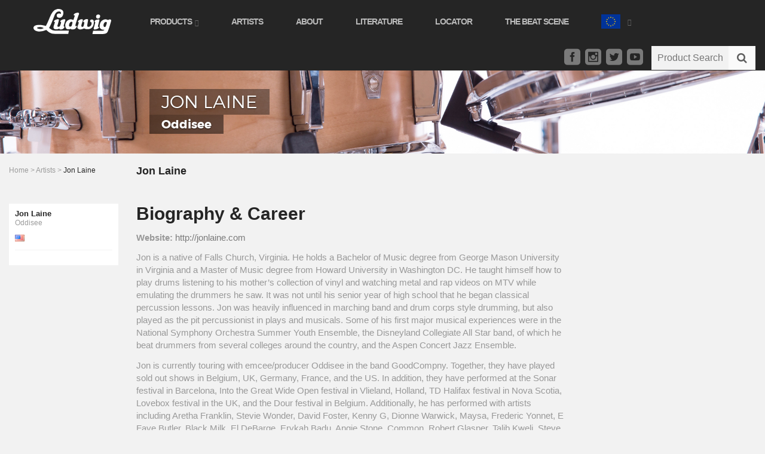

--- FILE ---
content_type: text/html; charset=UTF-8
request_url: https://www.ludwig-drums.eu/artists/jon-laine
body_size: 7771
content:
<!DOCTYPE html>
<!--[if lt IE 7 ]><html lang="en" class="lt-ie7"> <![endif]-->
<!--[if IE 7 ]><html lang="en" class="lt-ie8"> <![endif]-->
<!--[if IE 8 ]><html lang="en" class="lt-ie9"> <![endif]-->
<!--[if IE 9 ]><html lang="en" class="lt-ie10"><![endif]-->
<!--[if(gt IE 9)|!(IE)]><!--><html lang="en" class="no-js not-mobile"> <!--<![endif]-->
<head>
	<script type="text/javascript" src="/application/themes/ludwig_musser/assets/js/vendor/jquery.js"></script>
<title>Ludwig Drums :: Jon Laine</title>

<meta http-equiv="content-type" content="text/html; charset=UTF-8"/>
<meta name="generator" content="concrete5 - 5.7.5.13"/>
<script type="text/javascript">
    var CCM_DISPATCHER_FILENAME = "/index.php";
    var CCM_CID = "1805";
    var CCM_EDIT_MODE = false;
    var CCM_ARRANGE_MODE = false;
    var CCM_IMAGE_PATH = "/updates/concrete5.7.5.13_remote_updater/concrete/images";
    var CCM_TOOLS_PATH = "/index.php/tools/required";
    var CCM_APPLICATION_URL = "https://www.ludwig-drums.eu";
    var CCM_REL = "";
</script>

<meta property="og:title" content="Jon Laine">
<meta property="og:description" content="">
<meta property="og:type" content="article">
<meta property="og:url" content="https://www.ludwig-drums.eu/artists/jon-laine">
<meta property="og:image" content="https://www.ludwig-drums.eu/application/files/3414/7624/8569/Jon_Laine-Main.jpg">
<meta property="og:image:width" content="526">
<meta property="og:image:height" content="300">
<meta property="og:site_name" content="Ludwig Drums">
<meta property="og:locale" content="en_US">
<meta property="og:updated_time" content="2016-10-14T15:39:27+00:00">
<link href="/updates/concrete5.7.5.13_remote_updater/concrete/css/jquery-magnific-popup.css" rel="stylesheet" type="text/css" media="all">
	<meta charset="utf-8">
	<meta http-equiv="X-UA-Compatible" content="IE=edge">
	<meta name="viewport" content="width=device-width, initial-scale=1">
	<meta name="author" content="">
	<meta content="drums,drumset,drumsticks,mallets,timpani,marching,rock,drumkit,ludwig,ludwig drums,ludwig drum,ludwig drum company,drum kits,drum kit,drummer,drumming,rhythm,music" name="keywords">
	<meta name="facebook-domain-verification" content="lqbx06a8txilr7khhafrbq68d8acyt" />
	<link rel="icon" type="image/x-icon" href="/application/themes/ludwig_musser/assets/images/favicon.ico" />
	<link href="//netdna.bootstrapcdn.com/bootstrap/3.0.0/css/bootstrap.min.css" rel="stylesheet">
	<link rel="stylesheet" href="/application/themes/ludwig_musser/assets/css/elegant-font-style.css" />
	<link rel="stylesheet" type="text/css" href="/application/themes/ludwig_musser/assets/css/vendor/dcsns_wall.css" media="all" />
	<link rel="stylesheet" type="text/css" href="/application/themes/ludwig_musser/assets/css/vendor/lightbox.css" media="all" />
	<link rel="stylesheet" href="/application/themes/ludwig_musser/assets/css/app.min.css">
	
	<!--[if lt IE 9]>
	<script src="/application/themes/ludwig_musser/assets/js/vendor/html5shiv.min.js"></script>
	<script src="//s3.amazonaws.com/nwapi/nwmatcher/nwmatcher-1.2.5-min.js"></script>
	<script src="//oss.maxcdn.com/respond/1.4.2/respond.min.js"></script>
	<![endif]-->
	<script async src="https://www.googletagmanager.com/gtag/js?id=G-YJNQD6CKV4"></script>
	<script>window.dataLayer=window.dataLayer||[];function gtag(){dataLayer.push(arguments);}gtag('js',new Date());gtag('config', 'G-YJNQD6CKV4');</script>
</head>
<body>
<div class="ccm-page page-type-page page-template-artists-detail">
	<div class="footer-push">
		<div class="navigation">
			<nav class="navbar">
				<div class="container-fluid two-side-navbar">
					<div class="navbar-header">
						<button type="button" class="navbar-toggle collapsed" data-toggle="collapse" data-target="#bs-example-navbar-collapse-1" aria-expanded="false"><span class="icon-bar"></span><span class="icon-bar"></span><span class="icon-bar"></span></button>
						<a class="navbar-logo" href="/"><img src="/application/themes/ludwig_musser/assets/images/ludwig-logo.svg" width="130" height="46" alt="ludwig logo"/></a>
					</div>
					<div class="collapse navbar-collapse" id="bs-example-navbar-collapse-1">
						<ul class="nav navbar-nav">
							<li class="dropdown">
								<a class="dropdown-toggle" href="#" data-toggle="dropdown" role="button" aria-haspopup="true" aria-expanded="false">Products	<span class="glyphicon glyphicon-triangle-bottom" aria-hidden="true"></span></a>
								<ul class="dropdown-menu">
									

    <li class="dropdown-sub-wrap bID-1045"><ul class="navbar-left dropdown-sub"><li><a href="https://www.ludwig-drums.eu/products/drumkits" target="_self" class="">Drumkits</a></li>
<li><a href="https://www.ludwig-drums.eu/products/snare-drums" target="_self" class="">Snare Drums</a></li>
<li><a href="https://www.ludwig-drums.eu/products/classic-hardware" target="_self" class="">Classic Hardware</a></li>
<li><a href="https://www.ludwig-drums.eu/products/hardware" target="_self" class="">Atlas Hardware</a></li>
<li><a href="https://www.conn-selmer.eu/instruments/tuned-percussion/concert-drums" target="_blank" class="">Concert Drums</a></li>
</ul></li><li class="dropdown-sub-wrap"><ul class="navbar-left dropdown-sub"><li><a href="https://www.conn-selmer.eu/instruments/tuned-percussion/marching-drums" target="_blank" class="">Marching Drums</a></li>
<li><a href="https://www.conn-selmer.eu/instruments/tuned-percussion" target="_blank" class="">Tuned Percussion</a></li>
<li><a href="https://www.conn-selmer.eu/instruments/tuned-percussion/student-percussion" target="_blank" class="">Student Percussion</a></li>
</ul></li>
<li class="dropdown-drums-wrap"><ul class="dropdown-drums">

    <li><a href="https://www.conn-selmer.eu/instruments/tuned-percussion" target="_blank"><img src="/application/themes/ludwig_musser/assets/images/index-dropdown-feature-ludwigmusserlogo.jpg" alt="Ludwig Musser Logo" /></a><span>Products</span><h5>Ludwig Musser</h5></li><li><a href="/products/drumkits/element-evolution"><img src="/application/themes/ludwig_musser/assets/images/index-dropdown-feature-elementevolution.jpg" alt="Element Evolution Logo"/></a><span>Drumkits</span><h5>Element Evolution</h5></li><li><a href="/products/drumkits/pocket-kit"><img src="/application/themes/ludwig_musser/assets/images/index-dropdown-feature-thepocketkit.png" alt="The Pocket Kit Logo"/></a><span>Drumkits</span><h5>The Pocket Kit</h5></li>
</ul></li>								</ul>
							</li>
							

    <li><a href="https://www.ludwig-drums.eu/artists" target="_self" class="">Artists</a></li>
<li><a href="https://www.ludwig-drums.eu/about" target="_self" class="">About</a></li>
<li><a href="https://www.ludwig-drums.eu/literature" target="_self" class="">Literature</a></li>
<li><a href="https://www.ludwig-drums.eu/locator" target="_self" class="">Locator</a></li>
<li><a href="https://www.ludwig-drums.eu/blog" target="_self" class="">The Beat Scene</a></li>

							<li class="dropdown hidden-xs hidden-sm" style="position:relative">
								<a id="languages" data-target="#" href="/" data-toggle="dropdown" role="button" aria-haspopup="true" aria-expanded="false"><div style="width:5rem;display:flex;align-items:center;justify-content:space-between"><div style="width:32px;height:20px"><svg xmlns="http://www.w3.org/2000/svg" xmlns:xlink="http://www.w3.org/1999/xlink" viewBox="0 0 640 480"><defs><g id="d"><g id="b"><path id="a" d="M0-1l-.3 1 .5.1z"></path><use transform="scale(-1 1)" xlink:href="#a"></use></g><g id="c"><use transform="rotate(72)" xlink:href="#b"></use><use transform="rotate(144)" xlink:href="#b"></use></g><use transform="scale(-1 1)" xlink:href="#c"></use></g></defs><path fill="#039" d="M0 0h640v480H0z"></path><g fill="#fc0" transform="translate(320 242.3) scale(23.7037)"><use y="-6" xlink:href="#d"></use><use y="6" xlink:href="#d"></use><g id="e"><use x="-6" xlink:href="#d"></use><use transform="rotate(-144 -2.3 -2.1)" xlink:href="#d"></use><use transform="rotate(144 -2.1 -2.3)" xlink:href="#d"></use><use transform="rotate(72 -4.7 -2)" xlink:href="#d"></use><use transform="rotate(72 -5 .5)" xlink:href="#d"></use></g><use transform="scale(-1 1)" xlink:href="#e"></use></g></svg></div><span class="glyphicon glyphicon-triangle-bottom" aria-hidden="true"></span></div></a>
								<ul class="dropdown-menu" aria-labelledby="languages" style="width:22rem;top:61px;left:0">
									<a class="dropdown-item" href="https://www.ludwig-drums.com/" target="_self" style="display:flex;align-items:center;padding:.5rem"><div style="width:36px;margin:.5rem 1rem 0 0"><svg xmlns="http://www.w3.org/2000/svg" viewBox="0 0 640 480"><defs></defs><g fill-rule="evenodd"><g stroke-width="1pt"><path fill="#bd3d44" d="M0 0h912v37H0zm0 74h912v37H0zm0 74h912v37H0zm0 74h912v36H0zm0 73h912v37H0zm0 74h912v37H0zm0 74h912v37H0z"></path><path fill="#fff" d="M0 37h912v37H0zm0 74h912v37H0zm0 74h912v37H0zm0 73h912v37H0zm0 74h912v37H0zm0 74h912v37H0z"></path></g><path fill="#192f5d" d="M0 0h365v258H0z"></path><path fill="#fff" d="M30 11l4 10h10l-8 7 3 10-9-6-8 6 3-10-9-7h11zm61 0l4 10h10l-8 7 3 10-9-6-8 6 3-10-9-7h11zm61 0l3 10h11l-9 7 4 10-9-6-9 6 4-10-9-7h11zm61 0l3 10h11l-9 7 4 10-9-6-9 6 3-10-8-7h10zm61 0l3 10h11l-9 7 3 10-8-6-9 6 3-10-8-7h10zm60 0l4 10h10l-8 7 3 10-9-6-8 6 3-10-9-7h11zM61 37l3 10h11l-9 6 3 11-8-7-9 7 3-11-8-6h11zm61 0l3 10h11l-9 6 3 11-8-7-9 7 3-11-8-6h10zm60 0l4 10h10l-8 6 3 11-9-7-8 7 3-11-9-6h11zm61 0l4 10h10l-8 6 3 11-9-7-8 7 3-11-9-6h11zm61 0l3 10h11l-9 6 4 11-9-7-9 7 4-11-9-6h11zM30 63l4 10h10l-8 6 3 11-9-7-8 7 3-11-9-6h11zm61 0l3 10h11l-8 6 3 11-9-7-9 7 4-11-9-6h11zm61 0l3 10h11l-9 6 4 11-9-7-9 7 4-11-9-6h11zm61 0l3 10h11l-9 6 4 11-9-7-9 7 3-11-8-6h10zm61 0l3 10h11l-9 6 3 11-8-7-9 7 3-11-8-6h10zm60 0l4 10h10l-8 6 3 11-9-7-8 7 3-11-9-6h11zM61 89l3 10h11l-9 6 3 10-8-6-9 6 3-10-8-6h10zm61 0l3 10h11l-9 6 3 10-8-6-9 6 3-10-8-6h10zm60 0l4 10h11l-9 6 3 10-9-6-8 6 3-10-9-6h11zm61 0l4 10h10l-8 6 3 10-9-6-8 6 3-10-9-6h11zm61 0l3 10h11l-9 6 4 10-9-6-9 6 4-10-9-6h11zM30 114l4 11h10l-8 6 3 10-9-6-8 6 3-10-9-6h11zm61 0l4 11h10l-8 6 3 10-9-6-8 6 3-10-9-6h11zm61 0l3 11h11l-9 6 4 10-9-6-9 6 4-10-9-6h11zm61 0l3 11h11l-9 6 4 10-9-6-9 6 3-10-8-6h10zm61 0l3 11h11l-9 6 3 10-8-6-9 6 3-10-8-6h10zm60 0l4 11h10l-8 6 3 10-9-6-8 6 3-10-9-6h11zM61 140l3 11h11l-9 6 3 10-8-6-9 6 3-10-8-7h10zm61 0l3 11h11l-9 6 3 10-8-6-9 6 3-10-8-7h10zm60 0l4 11h11l-9 6 3 10-9-6-8 6 3-10-9-7h11zm61 0l4 11h10l-8 6 3 10-9-6-8 6 3-10-9-7h11zm61 0l3 11h11l-9 6 4 10-9-6-9 6 4-10-9-7h11zM30 166l4 10h10l-8 7 3 10-9-6-8 6 3-10-9-7h11zm61 0l4 10h10l-8 7 3 10-9-6-8 6 3-10-9-7h11zm61 0l3 10h11l-9 7 4 10-9-6-9 6 4-10-9-7h11zm61 0l3 10h11l-9 7 4 10-9-6-9 6 3-10-8-7h10zm61 0l3 10h11l-9 7 3 10-8-6-9 6 3-10-8-7h10zm60 0l4 10h10l-8 7 3 10-9-6-8 6 3-10-9-7h11zM61 192l3 10h11l-9 7 3 10-8-7-9 7 3-10-8-7h10zm61 0l3 10h11l-9 7 3 10-8-7-9 7 3-10-8-7h10zm60 0l4 10h11l-9 7 3 10-9-7-8 7 3-10-9-7h11zm61 0l4 10h10l-8 7 3 10-9-7-8 7 3-10-9-7h11zm61 0l3 10h11l-9 7 4 10-9-7-9 7 4-10-9-7h11zM30 218l4 10h10l-8 6 3 11-9-7-8 7 3-11-9-6h11zm61 0l4 10h10l-8 6 3 11-9-7-8 7 3-11-9-6h11zm61 0l3 10h11l-8 6 3 11-9-7-9 7 4-11-9-6h11zm61 0l3 10h11l-9 6 4 11-9-7-9 7 3-11-8-6h10zm61 0l3 10h11l-9 6 3 11-8-7-9 7 3-11-8-6h10zm60 0l4 10h10l-8 6 3 11-9-7-8 7 3-11-9-6h11z"></path></g></svg></div><span>Ludwig USA</span></a>
								</ul>
							</li>
							<li class="dropdown hidden-md hidden-lg">
								<a class="dropdown-toggle" href="#" data-toggle="dropdown" role="button" aria-haspopup="true" aria-expanded="true">Regions <span class="glyphicon glyphicon-triangle-bottom" aria-hidden="true"></span></a>
								<ul class="dropdown-menu">
									<li class="dropdown-sub-wrap">
										<ul class="navbar-left dropdown-sub">
											<li><a style="color:#676767">Ludwig Europe</a></li>
											<li><a href="https://ludwig-drums.com">Ludwig USA</a></li>
										</ul>
									</li>
								</ul>
							</li>
						</ul>
						<div class="desktop-search hidden-xs hidden-sm visible-md-* visible-lg-*">
							<div class="icons">
								<a target="_blank" rel="noopener" href="https://www.facebook.com/LudwigDrumsEurope">&#xe0c1;</a>
								<a target="_blank" rel="noopener" href="https://www.instagram.com/ludwigdrumseurope/">&#xe0c8;</a>
								<a target="_blank" rel="noopener" href="https://twitter.com/LudwigDrumsEU">&#xe0c2;</a>
								<a target="_blank" rel="noopener" href="https://www.youtube.com/channel/UCxdiLfkkokXj09724KntoOw">&#xe0d1;</a>
							</div>
							

    
        <style>
            
            /*import font awesome css icon library*/
            @import url("https://netdna.bootstrapcdn.com/font-awesome/4.2.0/css/font-awesome.css");
            
            
            div#ludwig-desktop-search input, div#ludwig-desktop-search select {
                background-color: #f2f2f2;
                border: none !important;
                color: #5e5e5e;
                display: block;
                font-family: arial, sans-serif;
                font-size: inherit;
                padding: 10px;
                width: 100%;
                box-sizing: border-box;
                font-size: 16px;
                margin: 0;
                height: 40px;
                border-radius: 0 !important;
				-moz-border-radius: 0 !important;
            }
            
            #searchtext {
                overflow: hidden;
            }
            
            div#ludwig-desktop-search button.search-submit-button {
                background: none repeat scroll 0 0 #fafafa;
                border: none;
                color: #5e5e5e !important;
                display: block;
                float: right;
                font-family: inherit;
                /*font-size: 20px;*/
                padding: 7px 7px;
                text-align: center;
                width: 45px;
                box-sizing: border-box;
                height: 40px;
            }
            
            
            
        </style>

        

<form action="https://www.ludwig-drums.eu/search-results" method="get" class="ccm-search-block-form">
	<div id="ludwig-desktop-search">
		        <button type="submit" name="submit" value="Search" class="btn-link search-submit-button ccm-search-block-submit"><i class="fa fa-search"></i></button>				<input name="search_paths[]" type="hidden" value="/en-us/ludwig" />
		        <div id="searchtext">
        	<input placeholder="Product Search" name="query" type="text" value="" class="ccm-search-block-text" />
        </div>
	</div>
</form>
        
						</div>
					</div>
				</div>
			</nav>
		</div>
		<div class="mobile-search visible-xs-* visible-sm-* hidden-md hidden-lg">
			

    
        <style>
            
            /*import font awesome css icon library*/
            @import url("https://netdna.bootstrapcdn.com/font-awesome/4.2.0/css/font-awesome.css");
            
            
            div#ludwig-search input, div#ludwig-search select, div#ludwig-search textarea {
                background-color: transparent;
                border: none !important;
                color: #5e5e5e;
                display: block;
                font-family: arial, sans-serif;
                font-size: inherit;
                padding: 10px;
                width: 100%;
                box-sizing: border-box;
                font-size: 16px;
                margin: 0;
                height: 40px;
            }
            
            #searchtext {
                overflow: hidden;
            }
            
            div#ludwig-search button.search-submit-button {
                background: none repeat scroll 0 0 #fafafa;
                border: none;
                color: #5e5e5e !important;
                display: block;
                float: right;
                font-family: inherit;
                /*font-size: 20px;*/
                padding: 7px 7px;
                text-align: center;
                width: 45px;
                box-sizing: border-box;
                height: 40px;
            }
            
            
            
        </style>
        
        <!--
        <div id="ludwig-search">
            <button type="submit" name="submit" value="Search" class="btn-link search-submit-button"><i class="fa fa-search"></i></button>
            <div id="searchtext">
                <input type="text" id="s" name="s" value="Search Something...">
            </div>
        </div>
        -->

<form action="https://www.ludwig-drums.eu/search-results" method="get" class="ccm-search-block-form">
	<div id="ludwig-search">
		        <button type="submit" name="submit" value="Search" class="btn-link search-submit-button ccm-search-block-submit"><i class="fa fa-search"></i></button>				<input name="search_paths[]" type="hidden" value="/en-us/ludwig" />
		        <div id="searchtext">
        	<input placeholder="Product Search" name="query" type="text" value="" class="ccm-search-block-text" />
        </div>
	</div>
</form>
        
		</div>

		
		
	<div class="page-wrap artist-feature">
		
				
		
				<div id="subpageCarousel" class="subpage carousel slide" data-ride="carousel">

			<!-- Wrapper for slides -->
			<div class="carousel-inner" role="listbox">
				<div class="item active">
					<img src="/application/themes/ludwig_musser/assets/images/support-banner.jpg" alt="" />
					<div class="carousel-caption" style="bottom: 17%;">
						<h5>Jon Laine</h5>
						<h6>Oddisee</h6>
					</div>
				</div>
			</div>
		</div>
		
		<div class="container-fluid">
			<section class="subpage-info">
				<div class="subpage-breadcrumb">
					<a href="https://www.ludwig-drums.eu/" target="_self">Home</a> > <a href="https://www.ludwig-drums.eu/artists" target="_self">Artists</a> > <span>Jon Laine</span>				</div>
				<div class="subpage-title">
					<h1>Jon Laine</h1>
				</div>
			</section>

			<section class="content">


				<div class="subpage-center-col pushed">
					<div class="row">
						<div class="subpage-center-col-half"style="width: 100%;">
							<h3>Biography & Career</h3>
								

    <p><strong>Website: </strong><a href="http://jonlaine.com">http://jonlaine.com</a></p><p><span class="redactor-invisible-space"></span></p><p>Jon is a native of Falls Church, Virginia. He holds a Bachelor of Music degree from George Mason University in Virginia and a Master of Music degree from Howard University in Washington DC. He taught himself how to play drums listening to his mother’s collection of vinyl and watching metal and rap videos on MTV while emulating the drummers he saw. It was not until his senior year of high school that he began classical percussion lessons. Jon was heavily influenced in marching band and drum corps style drumming, but also played as the pit percussionist in plays and musicals. Some of his first major musical experiences were in the National Symphony Orchestra Summer Youth Ensemble, the Disneyland Collegiate All Star band, of which he beat drummers from several colleges around the country, and the Aspen Concert Jazz Ensemble.<br></p><p><span class="s2">Jon is currently touring with emcee/producer Oddisee in the band GoodCompny. Together, they have played sold out shows in Belgium, UK, Germany, France, and the US. In addition, they have performed at the Sonar festival in Barcelona, Into the Great Wide Open festival in Vlieland, Holland, TD Halifax festival in Nova Scotia, Lovebox festival in the UK, and the Dour festival in Belgium.  Additionally, he has performed with artists including Aretha Franklin, Stevie Wonder, David Foster, Kenny G, Dionne Warwick, Maysa, Frederic Yonnet, E Faye Butler, Black Milk, El DeBarge, Erykah Badu, Angie Stone, Common, Robert Glasper, Talib Kweli, Steve Coleman, Meshell Ndegeocello, Dwele, Louie Bellson, Charlie Byrd, Fred Wesley, Cyrus Chestnut, Frank Wess, Jimmy Heath, Yusef Lateef, and Omar for his Sing (if you want it) national tour. He also performs with local DC artists including Wes Felton, Muhsinah, and Raheem DeVaughn. Laine has also performed at the Moers jazz festival in Germany and the Sons d’Hiver jazz festival in Paris with Steve Coleman and Opus Akoben. </span></p><p><span class="s2">Laine was the winner of Downbeat Magazine’s Student Music award for Best Instrumental Soloist in 2004 for his performance of Max Roach’s The Drum Also Waltzes.</span></p><p><span class="s2">Jon has been teaching private drum lessons since the mid 1990’s. Some of his former students have moved on to have successful drumming careers. Laine is also the Music Director of Virginia Music Adventures. He, along with founder and Artistic Director Jeff Cummins, have recruited young musicians in the Northern Virginia area who perform and seek jazz education in an after school community environment. Over 25 schools are represented in the 3 program organization. From beginning jazz bands to Big bands, to an advanced combo, VMA has helped students in many facets of jazz proceed to lead exciting, musical lives through jazz music. In addition, VMA travels worldwide performing American classic standards and big band charts. They have included their visits to Brazil, South Africa, Central and South America, Europe, Japan, Australia, and North America.</span></p><p><span class="s2">Over the years Jon Laine has expanded his work to include music production. He created his own production company FastLaine Music in which he has released solo material under, including 2 J Dilla tribute albums, APPLE JONS and MIV, VA is for Lovers, and Naturally Human, his tribute to the late Michael Jackson.</span></p><p><span class="s2">In 2006, Jon’s favorite producer, James “J Dilla” Yancey passed away from complications of Lupus. As a homage to his legacy, he started the DC LOVES DILLA tribute concert. The ticket sales to the concert were used to help the Yancey family pay the outstanding medical bills left behind. It features a talented line up of artists and musicians who have worked with the producer, including his own group, Slum Village. As music director, Jon put together a supreme group of musicians to create the band “the Players”, named after a famous Slum Village song. As the house band, They perform as many as 30-40 songs from Dilla’s collection. It continues to be an annual event in which artists like Common, De La Soul, Bilal, The Pharcyde, Musiq Soulchild, Dwele, Phife, Pete Rock, Slum Village, Talib Kweli, and Robert Glasper have performed. In addition, Maureen Yancey, J Dilla’s mother, is a frequent attendant to the concert.</span></p>
						</div>

						
					</div>
				</div>
				
								<div class="subpage-right-col pushed">
									</div>
								
				<aside class="subpage-left-col pulled">
					<div class="subpage-left-col-wrap">
						<div class="artist-card">
														<div class="artist-card-info" style="padding-left: 0;">
								<h5>Jon Laine																</h5>
								<h6>Oddisee</h6>
								<p>
									<img src="/application/themes/ludwig_musser/assets/images/blank.gif" class="flag flag-us" alt="USA" />
								</p>
							</div>
						</div>
						
												
					</div>
				</aside>
			</section>
		</div>
	</div>

</div>
<footer id="footer">
		<div class="store-locator">
		<div class="container">
			<div class="row">
				<div class="no-padding-mobile store-locator-box">
					<form class="store-locator-search row" role="search" method="post" action="/en-us/ludwig/locator">
						<input type="hidden" name="ccm_token" value="1769342434:fa716335aa3197e277ae7351524a49af">	
						<div class="col-md-4">
							<p>Find a store near you:</p>
						</div>
						<div class="col-md-8">
							<div class="input-group">
								<input type="hidden" name="brand" value="Ludwig">
								<input type="text" class="form-control" placeholder="ENTER ZIP CODE" name="q">
								<div class="input-group-btn">
									<button type="submit" class="btn btn-default"><strong>Search</strong> Now <img src="/application/themes/ludwig_musser/assets/images/arrow-ico.png" alt="arrow"/>
									</button>
								</div>
							</div>
						</div>
					</form>
				</div>
			</div>
		</div>
	</div>
	<div class="container">
		<div class="footer-menu">
			<div class="footer-product-menu">

    
					<h5>Products</h5>
						<ul class="products">		<li class=""><a href="https://www.ludwig-drums.eu/products/drumkits" target="_self" class="">Drumkits</a></li>
		<li class=""><a href="https://www.ludwig-drums.eu/products/snare-drums" target="_self" class="">Snare Drums</a></li>
		<li class=""><a href="https://www.ludwig-drums.eu/products/classic-hardware" target="_self" class="">Classic Hardware</a></li>
		<li class=""><a href="https://www.ludwig-drums.eu/products/hardware" target="_self" class="">Atlas Hardware</a></li>
		<li class=""><a href="https://www.conn-selmer.eu/instruments/tuned-percussion/concert-drums" target="_blank" class="">Concert Drums</a></li>
		<li class=""><a href="https://www.conn-selmer.eu/instruments/tuned-percussion/marching-drums" target="_blank" class="">Marching Drums</a></li>
		<li class=""><a href="https://www.conn-selmer.eu/instruments/tuned-percussion" target="_blank" class="">Tuned Percussion</a></li>
		<li class=""><a href="https://www.conn-selmer.eu/instruments/tuned-percussion/student-percussion" target="_blank" class="">Student Percussion</a></li>
</ul></div><div class="footer-product-menu">
						<ul class="footer-nav">		<li class="nav-path-selected"><a href="https://www.ludwig-drums.eu/artists" target="_self" class="nav-path-selected">Artists</a></li>
		<li class=""><a href="https://www.ludwig-drums.eu/about" target="_self" class="">About</a></li>
		<li class=""><a href="https://www.ludwig-drums.eu/literature" target="_self" class="">Literature</a></li>
		<li class=""><a href="https://www.ludwig-drums.eu/locator" target="_self" class="">Locator</a></li>
					<h5>The Beat Scene</h5>
						<ul class="products">		<li class=""><a href="https://www.ludwig-drums.eu/blog/an-eye-catching-new-look" target="_self" class="">An Eye-Catching New Look</a></li>
		<li class=""><a href="https://www.ludwig-drums.eu/blog/universal-series-snare-drums" target="_self" class="">Universal Series Snare Drums</a></li>
		<li class=""><a href="https://www.ludwig-drums.eu/blog/vistalite-50th-anniversary" target="_self" class="">Vistalite 50th Anniversary</a></li>
</ul>
</div>			<div class="footer-social">
				<img src="/application/themes/ludwig_musser/assets/images/ludwig-logo.svg" width="270" alt="Ludwig Logo" />
				<p>Copyright &copy; 2026 Ludwig Drums. All Rights Reserved</p>
				<p><a href="/privacy-policy">Privacy Policy</a> | <a href="/terms-of-service">Terms of Service</a></p>
				<div class="icons">
					<a href="https://www.conn-selmer.eu/our-brands/Ludwig-Musser"><img class="ludwig-musser-logo" src="/application/themes/ludwig_musser/assets/images/ludwig-logo.svg" width="100" alt="Ludwig Musser Logo"/></a>
					<a target="_blank" rel="noopener" href="https://www.facebook.com/LudwigDrumsEurope">&#xe0c1;</a>
					<a target="_blank" rel="noopener" href="https://www.instagram.com/ludwigdrumseurope/">&#xe0c8;</a>
					<a target="_blank" rel="noopener" href="https://twitter.com/LudwigDrumsEU">&#xe0c2;</a>
					<a target="_blank" rel="noopener" href="https://www.youtube.com/channel/UCxdiLfkkokXj09724KntoOw">&#xe0d1;</a>
				</div>
			</div>
		</div>
	</div>
</footer>
</div>
<!--<script src="//ajax.googleapis.com/ajax/libs/jquery/1.11.0/jquery.min.js"></script>-->
<script src="/application/themes/ludwig_musser/assets/js/vendor/bootstrap.min.js"></script>
<script type="text/javascript" src="/application/themes/ludwig_musser/assets/js/vendor/jquery.mobile.custom.min.js"></script>
<script type="text/javascript" src="/application/themes/ludwig_musser/assets/js/vendor/jquery.matchHeight.js"></script>
<script type="text/javascript" src="/application/themes/ludwig_musser/assets/js/vendor/lightbox.js"></script><script src="/application/themes/ludwig_musser/assets/js/vendor/jquery.cookie.min.js"></script>
<script type="text/javascript">
	$(document).ready(function(){
	    $('a.magnific-popup-image').magnificPopup({type:'image',gallery:{enabled:true}});
	    $(function(){$('.item').matchHeight()});
		$(".carousel").swiperight(function(){$(this).carousel('prev')});
		$(".carousel").swipeleft(function(){$(this).carousel('next')});
	});		
</script>
<script src="/application/themes/ludwig_musser/assets/js/vendor/jquery.cookie.min.js"></script>
<!--<script id="e2ma-embed">window.e2ma=window.e2ma||{};e2ma.accountId='1800552';</script>
<script src="//dk98ddgl0znzm.cloudfront.net/e2ma.js" async="async"></script>-->
<script type="text/javascript" src="/updates/concrete5.7.5.13_remote_updater/concrete/js/jquery-magnific-popup.js"></script>
<script type="text/javascript" src="/updates/concrete5.7.5.13_remote_updater/concrete/js/lightbox.js"></script>
</body>
</html>

--- FILE ---
content_type: text/css
request_url: https://www.ludwig-drums.eu/application/themes/ludwig_musser/assets/css/app.min.css
body_size: 39723
content:
html{font-family:sans-serif;-ms-text-size-adjust:100%;-webkit-text-size-adjust:100%}body{margin:0}article,aside,details,figcaption,figure,footer,header,hgroup,main,menu,nav,section,summary{display:block}audio,canvas,progress,video{display:inline-block;vertical-align:baseline}audio:not([controls]){display:none;height:0}[hidden],template{display:none}a{background-color:transparent}a:active,a:hover{outline:0}abbr[title]{border-bottom:1px dotted}b,strong{font-weight:700}dfn{font-style:italic}h1{font-size:2em;margin:.67em 0}mark{background:#ff0;color:#000}small{font-size:80%}sub,sup{font-size:75%;line-height:0;position:relative;vertical-align:baseline}sup{top:-.5em}sub{bottom:-.25em}img{border:0}svg:not(:root){overflow:hidden}figure{margin:1em 40px}hr{box-sizing:content-box;height:0}pre{overflow:auto}code,kbd,pre,samp{font-family:monospace,monospace;font-size:1em}button,input,optgroup,select,textarea{color:inherit;font:inherit;margin:0}button{overflow:visible}button,select{text-transform:none}button,html input[type=button],input[type=reset],input[type=submit]{-webkit-appearance:button;cursor:pointer}button[disabled],html input[disabled]{cursor:default}button::-moz-focus-inner,input::-moz-focus-inner{border:0;padding:0}input{line-height:normal}input[type=checkbox],input[type=radio]{box-sizing:border-box;padding:0}input[type=number]::-webkit-inner-spin-button,input[type=number]::-webkit-outer-spin-button{height:auto}input[type=search]{-webkit-appearance:textfield;box-sizing:content-box}input[type=search]::-webkit-search-cancel-button,input[type=search]::-webkit-search-decoration{-webkit-appearance:none}fieldset{border:1px solid silver;margin:0 2px;padding:.35em .625em .75em}legend{border:0;padding:0}textarea{overflow:auto}optgroup{font-weight:700}table{border-collapse:collapse;border-spacing:0}td,th{padding:0}@media print{*,*:before,*:after{background:0 0 !important;color:#000 !important;box-shadow:none !important;text-shadow:none !important}a,a:visited{text-decoration:underline}a[href]:after{content:" (" attr(href) ")"}abbr[title]:after{content:" (" attr(title) ")"}a[href^="#"]:after,a[href^="javascript:"]:after{content:""}pre,blockquote{border:1px solid #999;page-break-inside:avoid}thead{display:table-header-group}tr,img{page-break-inside:avoid}img{max-width:100% !important}p,h2,h3{orphans:3;widows:3}h2,h3{page-break-after:avoid}.navbar{display:none}.btn>.caret,.dropup>.btn>.caret{border-top-color:#000 !important}.label{border:1px solid #000}.table{border-collapse:collapse !important}.table td,.table th{background-color:#fff !important}.table-bordered th,.table-bordered td{border:1px solid #ddd !important}}@font-face{font-family:'Glyphicons Halflings',Arial,sans-serif;src:url("../fonts/bootstrap/glyphicons-halflings-regular.eot");src:url("../fonts/bootstrap/glyphicons-halflings-regular.eot?#iefix") format("embedded-opentype"),url("../fonts/bootstrap/glyphicons-halflings-regular.woff2") format("woff2"),url("../fonts/bootstrap/glyphicons-halflings-regular.woff") format("woff"),url("../fonts/bootstrap/glyphicons-halflings-regular.ttf") format("truetype"),url("../fonts/bootstrap/glyphicons-halflings-regular.svg#glyphicons_halflingsregular") format("svg")}.glyphicon{position:relative;top:1px;display:inline-block;font-family:'Glyphicons Halflings',Arial,sans-serif;font-style:normal;font-weight:400;line-height:1;-webkit-font-smoothing:antialiased;-moz-osx-font-smoothing:grayscale}.glyphicon-asterisk:before{content:"\002a"}.glyphicon-plus:before{content:"\002b"}.glyphicon-euro:before,.glyphicon-eur:before{content:"\20ac"}.glyphicon-minus:before{content:"\2212"}.glyphicon-cloud:before{content:"\2601"}.glyphicon-envelope:before{content:"\2709"}.glyphicon-pencil:before{content:"\270f"}.glyphicon-glass:before{content:"\e001"}.glyphicon-music:before{content:"\e002"}.glyphicon-search:before{content:"\e003"}.glyphicon-heart:before{content:"\e005"}.glyphicon-star:before{content:"\e006"}.glyphicon-star-empty:before{content:"\e007"}.glyphicon-user:before{content:"\e008"}.glyphicon-film:before{content:"\e009"}.glyphicon-th-large:before{content:"\e010"}.glyphicon-th:before{content:"\e011"}.glyphicon-th-list:before{content:"\e012"}.glyphicon-ok:before{content:"\e013"}.glyphicon-remove:before{content:"\e014"}.glyphicon-zoom-in:before{content:"\e015"}.glyphicon-zoom-out:before{content:"\e016"}.glyphicon-off:before{content:"\e017"}.glyphicon-signal:before{content:"\e018"}.glyphicon-cog:before{content:"\e019"}.glyphicon-trash:before{content:"\e020"}.glyphicon-home:before{content:"\e021"}.glyphicon-file:before{content:"\e022"}.glyphicon-time:before{content:"\e023"}.glyphicon-road:before{content:"\e024"}.glyphicon-download-alt:before{content:"\e025"}.glyphicon-download:before{content:"\e026"}.glyphicon-upload:before{content:"\e027"}.glyphicon-inbox:before{content:"\e028"}.glyphicon-play-circle:before{content:"\e029"}.glyphicon-repeat:before{content:"\e030"}.glyphicon-refresh:before{content:"\e031"}.glyphicon-list-alt:before{content:"\e032"}.glyphicon-lock:before{content:"\e033"}.glyphicon-flag:before{content:"\e034"}.glyphicon-headphones:before{content:"\e035"}.glyphicon-volume-off:before{content:"\e036"}.glyphicon-volume-down:before{content:"\e037"}.glyphicon-volume-up:before{content:"\e038"}.glyphicon-qrcode:before{content:"\e039"}.glyphicon-barcode:before{content:"\e040"}.glyphicon-tag:before{content:"\e041"}.glyphicon-tags:before{content:"\e042"}.glyphicon-book:before{content:"\e043"}.glyphicon-bookmark:before{content:"\e044"}.glyphicon-print:before{content:"\e045"}.glyphicon-camera:before{content:"\e046"}.glyphicon-font:before{content:"\e047"}.glyphicon-bold:before{content:"\e048"}.glyphicon-italic:before{content:"\e049"}.glyphicon-text-height:before{content:"\e050"}.glyphicon-text-width:before{content:"\e051"}.glyphicon-align-left:before{content:"\e052"}.glyphicon-align-center:before{content:"\e053"}.glyphicon-align-right:before{content:"\e054"}.glyphicon-align-justify:before{content:"\e055"}.glyphicon-list:before{content:"\e056"}.glyphicon-indent-left:before{content:"\e057"}.glyphicon-indent-right:before{content:"\e058"}.glyphicon-facetime-video:before{content:"\e059"}.glyphicon-picture:before{content:"\e060"}.glyphicon-map-marker:before{content:"\e062"}.glyphicon-adjust:before{content:"\e063"}.glyphicon-tint:before{content:"\e064"}.glyphicon-edit:before{content:"\e065"}.glyphicon-share:before{content:"\e066"}.glyphicon-check:before{content:"\e067"}.glyphicon-move:before{content:"\e068"}.glyphicon-step-backward:before{content:"\e069"}.glyphicon-fast-backward:before{content:"\e070"}.glyphicon-backward:before{content:"\e071"}.glyphicon-play:before{content:"\e072"}.glyphicon-pause:before{content:"\e073"}.glyphicon-stop:before{content:"\e074"}.glyphicon-forward:before{content:"\e075"}.glyphicon-fast-forward:before{content:"\e076"}.glyphicon-step-forward:before{content:"\e077"}.glyphicon-eject:before{content:"\e078"}.glyphicon-chevron-left:before{content:"\e079"}.glyphicon-chevron-right:before{content:"\e080"}.glyphicon-plus-sign:before{content:"\e081"}.glyphicon-minus-sign:before{content:"\e082"}.glyphicon-remove-sign:before{content:"\e083"}.glyphicon-ok-sign:before{content:"\e084"}.glyphicon-question-sign:before{content:"\e085"}.glyphicon-info-sign:before{content:"\e086"}.glyphicon-screenshot:before{content:"\e087"}.glyphicon-remove-circle:before{content:"\e088"}.glyphicon-ok-circle:before{content:"\e089"}.glyphicon-ban-circle:before{content:"\e090"}.glyphicon-arrow-left:before{content:"\e091"}.glyphicon-arrow-right:before{content:"\e092"}.glyphicon-arrow-up:before{content:"\e093"}.glyphicon-arrow-down:before{content:"\e094"}.glyphicon-share-alt:before{content:"\e095"}.glyphicon-resize-full:before{content:"\e096"}.glyphicon-resize-small:before{content:"\e097"}.glyphicon-exclamation-sign:before{content:"\e101"}.glyphicon-gift:before{content:"\e102"}.glyphicon-leaf:before{content:"\e103"}.glyphicon-fire:before{content:"\e104"}.glyphicon-eye-open:before{content:"\e105"}.glyphicon-eye-close:before{content:"\e106"}.glyphicon-warning-sign:before{content:"\e107"}.glyphicon-plane:before{content:"\e108"}.glyphicon-calendar:before{content:"\e109"}.glyphicon-random:before{content:"\e110"}.glyphicon-comment:before{content:"\e111"}.glyphicon-magnet:before{content:"\e112"}.glyphicon-chevron-up:before{content:"\e113"}.glyphicon-chevron-down:before{content:"\e114"}.glyphicon-retweet:before{content:"\e115"}.glyphicon-shopping-cart:before{content:"\e116"}.glyphicon-folder-close:before{content:"\e117"}.glyphicon-folder-open:before{content:"\e118"}.glyphicon-resize-vertical:before{content:"\e119"}.glyphicon-resize-horizontal:before{content:"\e120"}.glyphicon-hdd:before{content:"\e121"}.glyphicon-bullhorn:before{content:"\e2"}.glyphicon-bell:before{content:"\e123"}.glyphicon-certificate:before{content:"\e124"}.glyphicon-thumbs-up:before{content:"\e125"}.glyphicon-thumbs-down:before{content:"\e126"}.glyphicon-hand-right:before{content:"\e127"}.glyphicon-hand-left:before{content:"\e128"}.glyphicon-hand-up:before{content:"\e129"}.glyphicon-hand-down:before{content:"\e130"}.glyphicon-circle-arrow-right:before{content:"\e131"}.glyphicon-circle-arrow-left:before{content:"\e132"}.glyphicon-circle-arrow-up:before{content:"\e133"}.glyphicon-circle-arrow-down:before{content:"\e134"}.glyphicon-globe:before{content:"\e135"}.glyphicon-wrench:before{content:"\e136"}.glyphicon-tasks:before{content:"\e137"}.glyphicon-filter:before{content:"\e138"}.glyphicon-briefcase:before{content:"\e139"}.glyphicon-fullscreen:before{content:"\e140"}.glyphicon-dashboard:before{content:"\e141"}.glyphicon-paperclip:before{content:"\e142"}.glyphicon-heart-empty:before{content:"\e143"}.glyphicon-link:before{content:"\e144"}.glyphicon-phone:before{content:"\e145"}.glyphicon-pushpin:before{content:"\e146"}.glyphicon-usd:before{content:"\e148"}.glyphicon-gbp:before{content:"\e149"}.glyphicon-sort:before{content:"\e150"}.glyphicon-sort-by-alphabet:before{content:"\e151"}.glyphicon-sort-by-alphabet-alt:before{content:"\e152"}.glyphicon-sort-by-order:before{content:"\e153"}.glyphicon-sort-by-order-alt:before{content:"\e154"}.glyphicon-sort-by-attributes:before{content:"\e155"}.glyphicon-sort-by-attributes-alt:before{content:"\e156"}.glyphicon-unchecked:before{content:"\e157"}.glyphicon-expand:before{content:"\e158"}.glyphicon-collapse-down:before{content:"\e159"}.glyphicon-collapse-up:before{content:"\e160"}.glyphicon-log-in:before{content:"\e161"}.glyphicon-flash:before{content:"\e162"}.glyphicon-log-out:before{content:"\e163"}.glyphicon-new-window:before{content:"\e164"}.glyphicon-record:before{content:"\e165"}.glyphicon-save:before{content:"\e166"}.glyphicon-open:before{content:"\e167"}.glyphicon-saved:before{content:"\e168"}.glyphicon-import:before{content:"\e169"}.glyphicon-export:before{content:"\e170"}.glyphicon-send:before{content:"\e171"}.glyphicon-floppy-disk:before{content:"\e172"}.glyphicon-floppy-saved:before{content:"\e173"}.glyphicon-floppy-remove:before{content:"\e174"}.glyphicon-floppy-save:before{content:"\e175"}.glyphicon-floppy-open:before{content:"\e176"}.glyphicon-credit-card:before{content:"\e177"}.glyphicon-transfer:before{content:"\e178"}.glyphicon-cutlery:before{content:"\e179"}.glyphicon-header:before{content:"\e180"}.glyphicon-compressed:before{content:"\e181"}.glyphicon-earphone:before{content:"\e182"}.glyphicon-phone-alt:before{content:"\e183"}.glyphicon-tower:before{content:"\e184"}.glyphicon-stats:before{content:"\e185"}.glyphicon-sd-video:before{content:"\e186"}.glyphicon-hd-video:before{content:"\e187"}.glyphicon-subtitles:before{content:"\e188"}.glyphicon-sound-stereo:before{content:"\e189"}.glyphicon-sound-dolby:before{content:"\e190"}.glyphicon-sound-5-1:before{content:"\e191"}.glyphicon-sound-6-1:before{content:"\e192"}.glyphicon-sound-7-1:before{content:"\e193"}.glyphicon-copyright-mark:before{content:"\e194"}.glyphicon-registration-mark:before{content:"\e195"}.glyphicon-cloud-download:before{content:"\e197"}.glyphicon-cloud-upload:before{content:"\e198"}.glyphicon-tree-conifer:before{content:"\e199"}.glyphicon-tree-deciduous:before{content:"\e200"}.glyphicon-cd:before{content:"\e201"}.glyphicon-save-file:before{content:"\e202"}.glyphicon-open-file:before{content:"\e203"}.glyphicon-level-up:before{content:"\e204"}.glyphicon-copy:before{content:"\e205"}.glyphicon-paste:before{content:"\e206"}.glyphicon-alert:before{content:"\e209"}.glyphicon-equalizer:before{content:"\e210"}.glyphicon-king:before{content:"\e211"}.glyphicon-queen:before{content:"\e212"}.glyphicon-pawn:before{content:"\e213"}.glyphicon-bishop:before{content:"\e214"}.glyphicon-knight:before{content:"\e215"}.glyphicon-baby-formula:before{content:"\e216"}.glyphicon-tent:before{content:"\26fa"}.glyphicon-blackboard:before{content:"\e218"}.glyphicon-bed:before{content:"\e219"}.glyphicon-apple:before{content:"\f8ff"}.glyphicon-erase:before{content:"\e221"}.glyphicon-hourglass:before{content:"\231b"}.glyphicon-lamp:before{content:"\e223"}.glyphicon-duplicate:before{content:"\e224"}.glyphicon-piggy-bank:before{content:"\e225"}.glyphicon-scissors:before{content:"\e226"}.glyphicon-bitcoin:before{content:"\e227"}.glyphicon-btc:before{content:"\e227"}.glyphicon-xbt:before{content:"\e227"}.glyphicon-yen:before{content:"\00a5"}.glyphicon-jpy:before{content:"\00a5"}.glyphicon-ruble:before{content:"\20bd"}.glyphicon-rub:before{content:"\20bd"}.glyphicon-scale:before{content:"\e230"}.glyphicon-ice-lolly:before{content:"\e231"}.glyphicon-ice-lolly-tasted:before{content:"\e232"}.glyphicon-education:before{content:"\e233"}.glyphicon-option-horizontal:before{content:"\e234"}.glyphicon-option-vertical:before{content:"\e235"}.glyphicon-menu-hamburger:before{content:"\e236"}.glyphicon-modal-window:before{content:"\e237"}.glyphicon-oil:before{content:"\e238"}.glyphicon-grain:before{content:"\e239"}.glyphicon-sunglasses:before{content:"\e240"}.glyphicon-text-size:before{content:"\e241"}.glyphicon-text-color:before{content:"\e242"}.glyphicon-text-background:before{content:"\e243"}.glyphicon-object-align-top:before{content:"\e244"}.glyphicon-object-align-bottom:before{content:"\e245"}.glyphicon-object-align-horizontal:before{content:"\e246"}.glyphicon-object-align-left:before{content:"\e247"}.glyphicon-object-align-vertical:before{content:"\e248"}.glyphicon-object-align-right:before{content:"\e249"}.glyphicon-triangle-right:before{content:"\e250"}.glyphicon-triangle-left:before{content:"\e251"}.glyphicon-triangle-bottom:before{content:"\e252"}.glyphicon-triangle-top:before{content:"\e253"}.glyphicon-console:before{content:"\e254"}.glyphicon-superscript:before{content:"\e255"}.glyphicon-subscript:before{content:"\e256"}.glyphicon-menu-left:before{content:"\e257"}.glyphicon-menu-right:before{content:"\e258"}.glyphicon-menu-down:before{content:"\e259"}.glyphicon-menu-up:before{content:"\e260"}*{-webkit-box-sizing:border-box;-moz-box-sizing:border-box;box-sizing:border-box}*:before,*:after{-webkit-box-sizing:border-box;-moz-box-sizing:border-box;box-sizing:border-box}html{font-size:10px;-webkit-tap-highlight-color:transparent}body{font-family:"Helvetica Neue",Helvetica,Arial,sans-serif;font-size:18px;line-height:1.428571429;color:#585858;background-color:#fff}input,button,select,textarea{font-family:inherit;font-size:inherit;line-height:inherit}a{color:#00afd8;text-decoration:none}a:hover,a:focus{color:#00718c;text-decoration:underline}a:focus{outline:5px auto;outline-offset:-2px}figure{margin:0}img{vertical-align:middle}.img-responsive{display:block;max-width:100%;height:auto}.img-rounded{border-radius:0}.img-thumbnail{padding:4px;line-height:1.428571429;background-color:#fff;border:1px solid #ddd;border-radius:0;-webkit-transition:all .2s ease-in-out;-o-transition:all .2s ease-in-out;transition:all .2s ease-in-out;display:inline-block;max-width:100%;height:auto}.img-circle{border-radius:50%}hr{margin-top:25px;margin-bottom:25px;border:0;border-top:1px solid #e0e0e0}.sr-only{position:absolute;width:1px;height:1px;margin:-1px;padding:0;overflow:hidden;clip:rect(0,0,0,0);border:0}.sr-only-focusable:active,.sr-only-focusable:focus{position:static;width:auto;height:auto;margin:0;overflow:visible;clip:auto}[role=button]{cursor:pointer}h1,h2,h3,h4,h5,h6,.h1,.h2,.h3,.h4,.h5,.h6{font-family:inherit;font-weight:500;line-height:1.1;color:inherit}h1 small,h1 .small,h2 small,h2 .small,h3 small,h3 .small,h4 small,h4 .small,h5 small,h5 .small,h6 small,h6 .small,.h1 small,.h1 .small,.h2 small,.h2 .small,.h3 small,.h3 .small,.h4 small,.h4 .small,.h5 small,.h5 .small,.h6 small,.h6 .small{font-weight:400;line-height:1;color:#9c9c9c}h1,.h1,h2,.h2,h3,.h3{margin-top:25px;margin-bottom:12.5px}h1 small,h1 .small,.h1 small,.h1 .small,h2 small,h2 .small,.h2 small,.h2 .small,h3 small,h3 .small,.h3 small,.h3 .small{font-size:65%}h4,.h4,h5,.h5,h6,.h6{margin-top:12.5px;margin-bottom:12.5px}h4 small,h4 .small,.h4 small,.h4 .small,h5 small,h5 .small,.h5 small,.h5 .small,h6 small,h6 .small,.h6 small,.h6 .small{font-size:75%}h1,.h1{font-size:46px}h2,.h2{font-size:38px}h3,.h3{font-size:31px}h4,.h4{font-size:23px}h5,.h5{font-size:18px}h6,.h6{font-size:16px}p{margin:0 0 12.5px}.lead{margin-bottom:25px;font-size:20px;font-weight:300;line-height:1.4}@media (min-width:768px){.lead{font-size:27px}}small,.small{font-size:88%}mark,.mark{background-color:#fcf8e3;padding:.2em}.text-left{text-align:left}.text-right{text-align:right}.text-center{text-align:center}.text-justify{text-align:justify}.text-nowrap{white-space:nowrap}.text-lowercase{text-transform:lowercase}.text-uppercase,.initialism{text-transform:uppercase}.text-capitalize{text-transform:capitalize}.text-muted{color:#9c9c9c}.text-primary{color:#00afd8}a.text-primary:hover,a.text-primary:focus{color:#0086a5}.text-success{color:#3c763d}a.text-success:hover,a.text-success:focus{color:#2b542c}.text-info{color:#31708f}a.text-info:hover,a.text-info:focus{color:#245269}.text-warning{color:#8a6d3b}a.text-warning:hover,a.text-warning:focus{color:#66512c}.text-danger{color:#a94442}a.text-danger:hover,a.text-danger:focus{color:#843534}.bg-primary{color:#fff}.bg-primary{background-color:#00afd8}a.bg-primary:hover,a.bg-primary:focus{background-color:#0086a5}.bg-success{background-color:#dff0d8}a.bg-success:hover,a.bg-success:focus{background-color:#c1e2b3}.bg-info{background-color:#d9edf7}a.bg-info:hover,a.bg-info:focus{background-color:#afd9ee}.bg-warning{background-color:#fcf8e3}a.bg-warning:hover,a.bg-warning:focus{background-color:#f7ecb5}.bg-danger{background-color:#f2dede}a.bg-danger:hover,a.bg-danger:focus{background-color:#e4b9b9}.page-header{padding-bottom:11.5px;margin:50px 0 25px;border-bottom:1px solid #e0e0e0}ul,ol{margin-top:0;margin-bottom:12.5px}ul ul,ul ol,ol ul,ol ol{margin-bottom:0}.list-unstyled{padding-left:0;list-style:none}.list-inline{padding-left:0;list-style:none;margin-left:-5px}.list-inline>li{display:inline-block;padding-left:5px;padding-right:5px}dl{margin-top:0;margin-bottom:25px}dt,dd{line-height:1.428571429}dt{font-weight:700}dd{margin-left:0}.dl-horizontal dd:before,.dl-horizontal dd:after{content:" ";display:table}.dl-horizontal dd:after{clear:both}@media (min-width:768px){.dl-horizontal dt{float:left;width:160px;clear:left;text-align:right;overflow:hidden;text-overflow:ellipsis;white-space:nowrap}.dl-horizontal dd{margin-left:180px}}abbr[title],abbr[data-original-title]{cursor:help;border-bottom:1px dotted #9c9c9c}.initialism{font-size:90%}blockquote{padding:12.5px 25px;margin:0 0 25px;font-size:22.5px;border-left:5px solid #e0e0e0}blockquote p:last-child,blockquote ul:last-child,blockquote ol:last-child{margin-bottom:0}blockquote footer,blockquote small,blockquote .small{display:block;font-size:80%;line-height:1.428571429;color:#9c9c9c}blockquote footer:before,blockquote small:before,blockquote .small:before{content:'\2014 \00A0'}.blockquote-reverse,blockquote.pull-right{padding-right:15px;padding-left:0;border-right:5px solid #e0e0e0;border-left:0;text-align:right}.blockquote-reverse footer:before,.blockquote-reverse small:before,.blockquote-reverse .small:before,blockquote.pull-right footer:before,blockquote.pull-right small:before,blockquote.pull-right .small:before{content:''}.blockquote-reverse footer:after,.blockquote-reverse small:after,.blockquote-reverse .small:after,blockquote.pull-right footer:after,blockquote.pull-right small:after,blockquote.pull-right .small:after{content:'\00A0 \2014'}address{margin-bottom:25px;font-style:normal;line-height:1.428571429}code,kbd,pre,samp{font-family:Menlo,Monaco,Consolas,"Courier New",monospace}code{padding:2px 4px;font-size:90%;color:#c7254e;background-color:#f9f2f4;border-radius:0}kbd{padding:2px 4px;font-size:90%;color:#fff;background-color:#333;border-radius:0;box-shadow:inset 0 -1px 0 rgba(0,0,0,.25)}kbd kbd{padding:0;font-size:100%;font-weight:700;box-shadow:none}pre{display:block;padding:12px;margin:0 0 12.5px;font-size:17px;line-height:1.428571429;word-break:break-all;word-wrap:break-word;color:#585858;background-color:#f5f5f5;border:1px solid #ccc;border-radius:0}pre code{padding:0;font-size:inherit;color:inherit;white-space:pre-wrap;background-color:transparent;border-radius:0}.pre-scrollable{max-height:340px;overflow-y:scroll}.container{margin-right:auto;margin-left:auto;padding-left:15px;padding-right:15px}.container:before,.container:after{content:" ";display:table}.container:after{clear:both}@media (min-width:768px){.container{width:750px}}@media (min-width:992px){.container{width:970px}}@media (min-width:1200px){.container{width:1170px}}.container-fluid{margin-right:auto;margin-left:auto;padding-left:15px;padding-right:15px}.container-fluid:before,.container-fluid:after{content:" ";display:table}.container-fluid:after{clear:both}.row{margin-left:-15px;margin-right:-15px}.row:before,.row:after{content:" ";display:table}.row:after{clear:both}.col-xs-1,.col-sm-1,.col-md-1,.col-lg-1,.col-xs-2,.col-sm-2,.col-md-2,.col-lg-2,.col-xs-3,.col-sm-3,.col-md-3,.col-lg-3,.col-xs-4,.col-sm-4,.col-md-4,.col-lg-4,.col-xs-5,.col-sm-5,.col-md-5,.col-lg-5,.col-xs-6,.col-sm-6,.col-md-6,.col-lg-6,.col-xs-7,.col-sm-7,.col-md-7,.col-lg-7,.col-xs-8,.col-sm-8,.col-md-8,.col-lg-8,.col-xs-9,.col-sm-9,.col-md-9,.col-lg-9,.col-xs-10,.col-sm-10,.col-md-10,.col-lg-10,.col-xs-11,.col-sm-11,.col-md-11,.col-lg-11,.col-xs-12,.col-sm-12,.col-md-12,.col-lg-12{position:relative;min-height:1px;padding-left:15px;padding-right:15px}.col-xs-1,.col-xs-2,.col-xs-3,.col-xs-4,.col-xs-5,.col-xs-6,.col-xs-7,.col-xs-8,.col-xs-9,.col-xs-10,.col-xs-11,.col-xs-12{float:left}.col-xs-1{width:8.33%}.col-xs-2{width:16.667%}.col-xs-3{width:25%}.col-xs-4{width:33.33%}.col-xs-5{width:41.667%}.col-xs-6{width:50%}.col-xs-7{width:58.33%}.col-xs-8{width:66.667%}.col-xs-9{width:75%}.col-xs-10{width:83.33%}.col-xs-11{width:91.667%}.col-xs-12{width:100%}.col-xs-pull-0{right:auto}.col-xs-pull-1{right:8.33%}.col-xs-pull-2{right:16.667%}.col-xs-pull-3{right:25%}.col-xs-pull-4{right:33.33%}.col-xs-pull-5{right:41.667%}.col-xs-pull-6{right:50%}.col-xs-pull-7{right:58.33%}.col-xs-pull-8{right:66.667%}.col-xs-pull-9{right:75%}.col-xs-pull-10{right:83.33%}.col-xs-pull-11{right:91.667%}.col-xs-pull-12{right:100%}.col-xs-push-0{left:auto}.col-xs-push-1{left:8.33%}.col-xs-push-2{left:16.667%}.col-xs-push-3{left:25%}.col-xs-push-4{left:33.33%}.col-xs-push-5{left:41.667%}.col-xs-push-6{left:50%}.col-xs-push-7{left:58.33%}.col-xs-push-8{left:66.667%}.col-xs-push-9{left:75%}.col-xs-push-10{left:83.33%}.col-xs-push-11{left:91.667%}.col-xs-push-12{left:100%}.col-xs-offset-0{margin-left:0}.col-xs-offset-1{margin-left:8.33%}.col-xs-offset-2{margin-left:16.667%}.col-xs-offset-3{margin-left:25%}.col-xs-offset-4{margin-left:33.33%}.col-xs-offset-5{margin-left:41.667%}.col-xs-offset-6{margin-left:50%}.col-xs-offset-7{margin-left:58.33%}.col-xs-offset-8{margin-left:66.667%}.col-xs-offset-9{margin-left:75%}.col-xs-offset-10{margin-left:83.33%}.col-xs-offset-11{margin-left:91.667%}.col-xs-offset-12{margin-left:100%}@media (min-width:768px){.col-sm-1,.col-sm-2,.col-sm-3,.col-sm-4,.col-sm-5,.col-sm-6,.col-sm-7,.col-sm-8,.col-sm-9,.col-sm-10,.col-sm-11,.col-sm-12{float:left}.col-sm-1{width:8.33%}.col-sm-2{width:16.667%}.col-sm-3{width:25%}.col-sm-4{width:33.33%}.col-sm-5{width:41.667%}.col-sm-6{width:50%}.col-sm-7{width:58.33%}.col-sm-8{width:66.667%}.col-sm-9{width:75%}.col-sm-10{width:83.33%}.col-sm-11{width:91.667%}.col-sm-12{width:100%}.col-sm-pull-0{right:auto}.col-sm-pull-1{right:8.33%}.col-sm-pull-2{right:16.667%}.col-sm-pull-3{right:25%}.col-sm-pull-4{right:33.33%}.col-sm-pull-5{right:41.667%}.col-sm-pull-6{right:50%}.col-sm-pull-7{right:58.33%}.col-sm-pull-8{right:66.667%}.col-sm-pull-9{right:75%}.col-sm-pull-10{right:83.33%}.col-sm-pull-11{right:91.667%}.col-sm-pull-12{right:100%}.col-sm-push-0{left:auto}.col-sm-push-1{left:8.33%}.col-sm-push-2{left:16.667%}.col-sm-push-3{left:25%}.col-sm-push-4{left:33.33%}.col-sm-push-5{left:41.667%}.col-sm-push-6{left:50%}.col-sm-push-7{left:58.33%}.col-sm-push-8{left:66.667%}.col-sm-push-9{left:75%}.col-sm-push-10{left:83.33%}.col-sm-push-11{left:91.667%}.col-sm-push-12{left:100%}.col-sm-offset-0{margin-left:0}.col-sm-offset-1{margin-left:8.33%}.col-sm-offset-2{margin-left:16.667%}.col-sm-offset-3{margin-left:25%}.col-sm-offset-4{margin-left:33.33%}.col-sm-offset-5{margin-left:41.667%}.col-sm-offset-6{margin-left:50%}.col-sm-offset-7{margin-left:58.33%}.col-sm-offset-8{margin-left:66.667%}.col-sm-offset-9{margin-left:75%}.col-sm-offset-10{margin-left:83.33%}.col-sm-offset-11{margin-left:91.667%}.col-sm-offset-12{margin-left:100%}}@media (min-width:992px){.col-md-1,.col-md-2,.col-md-3,.col-md-4,.col-md-5,.col-md-6,.col-md-7,.col-md-8,.col-md-9,.col-md-10,.col-md-11,.col-md-12{float:left}.col-md-1{width:8.33%}.col-md-2{width:16.667%}.col-md-3{width:25%}.col-md-4{width:33.33%}.col-md-5{width:41.667%}.col-md-6{width:50%}.col-md-7{width:58.33%}.col-md-8{width:66.667%}.col-md-9{width:75%}.col-md-10{width:83.33%}.col-md-11{width:91.667%}.col-md-12{width:100%}.col-md-pull-0{right:auto}.col-md-pull-1{right:8.33%}.col-md-pull-2{right:16.667%}.col-md-pull-3{right:25%}.col-md-pull-4{right:33.33%}.col-md-pull-5{right:41.667%}.col-md-pull-6{right:50%}.col-md-pull-7{right:58.33%}.col-md-pull-8{right:66.667%}.col-md-pull-9{right:75%}.col-md-pull-10{right:83.33%}.col-md-pull-11{right:91.667%}.col-md-pull-12{right:100%}.col-md-push-0{left:auto}.col-md-push-1{left:8.33%}.col-md-push-2{left:16.667%}.col-md-push-3{left:25%}.col-md-push-4{left:33.33%}.col-md-push-5{left:41.667%}.col-md-push-6{left:50%}.col-md-push-7{left:58.33%}.col-md-push-8{left:66.667%}.col-md-push-9{left:75%}.col-md-push-10{left:83.33%}.col-md-push-11{left:91.667%}.col-md-push-12{left:100%}.col-md-offset-0{margin-left:0}.col-md-offset-1{margin-left:8.33%}.col-md-offset-2{margin-left:16.667%}.col-md-offset-3{margin-left:25%}.col-md-offset-4{margin-left:33.33%}.col-md-offset-5{margin-left:41.667%}.col-md-offset-6{margin-left:50%}.col-md-offset-7{margin-left:58.33%}.col-md-offset-8{margin-left:66.667%}.col-md-offset-9{margin-left:75%}.col-md-offset-10{margin-left:83.33%}.col-md-offset-11{margin-left:91.667%}.col-md-offset-12{margin-left:100%}}@media (min-width:1200px){.col-lg-1,.col-lg-2,.col-lg-3,.col-lg-4,.col-lg-5,.col-lg-6,.col-lg-7,.col-lg-8,.col-lg-9,.col-lg-10,.col-lg-11,.col-lg-12{float:left}.col-lg-1{width:8.33%}.col-lg-2{width:16.667%}.col-lg-3{width:25%}.col-lg-4{width:33.33%}.col-lg-5{width:41.667%}.col-lg-6{width:50%}.col-lg-7{width:58.33%}.col-lg-8{width:66.667%}.col-lg-9{width:75%}.col-lg-10{width:83.33%}.col-lg-11{width:91.667%}.col-lg-12{width:100%}.col-lg-pull-0{right:auto}.col-lg-pull-1{right:8.33%}.col-lg-pull-2{right:16.667%}.col-lg-pull-3{right:25%}.col-lg-pull-4{right:33.33%}.col-lg-pull-5{right:41.667%}.col-lg-pull-6{right:50%}.col-lg-pull-7{right:58.33%}.col-lg-pull-8{right:66.667%}.col-lg-pull-9{right:75%}.col-lg-pull-10{right:83.33%}.col-lg-pull-11{right:91.667%}.col-lg-pull-12{right:100%}.col-lg-push-0{left:auto}.col-lg-push-1{left:8.33%}.col-lg-push-2{left:16.667%}.col-lg-push-3{left:25%}.col-lg-push-4{left:33.33%}.col-lg-push-5{left:41.667%}.col-lg-push-6{left:50%}.col-lg-push-7{left:58.33%}.col-lg-push-8{left:66.667%}.col-lg-push-9{left:75%}.col-lg-push-10{left:83.33%}.col-lg-push-11{left:91.667%}.col-lg-push-12{left:100%}.col-lg-offset-0{margin-left:0}.col-lg-offset-1{margin-left:8.33%}.col-lg-offset-2{margin-left:16.667%}.col-lg-offset-3{margin-left:25%}.col-lg-offset-4{margin-left:33.33%}.col-lg-offset-5{margin-left:41.667%}.col-lg-offset-6{margin-left:50%}.col-lg-offset-7{margin-left:58.33%}.col-lg-offset-8{margin-left:66.667%}.col-lg-offset-9{margin-left:75%}.col-lg-offset-10{margin-left:83.33%}.col-lg-offset-11{margin-left:91.667%}.col-lg-offset-12{margin-left:100%}}table{background-color:transparent}caption{padding-top:8px;padding-bottom:8px;color:#9c9c9c;text-align:left}th{text-align:left}.table{width:100%;max-width:100%;margin-bottom:25px}.table>thead>tr>th,.table>thead>tr>td,.table>tbody>tr>th,.table>tbody>tr>td,.table>tfoot>tr>th,.table>tfoot>tr>td{padding:8px;line-height:1.428571429;vertical-align:top;border-top:1px solid #ddd}.table>thead>tr>th{vertical-align:bottom;border-bottom:2px solid #ddd}.table>caption+thead>tr:first-child>th,.table>caption+thead>tr:first-child>td,.table>colgroup+thead>tr:first-child>th,.table>colgroup+thead>tr:first-child>td,.table>thead:first-child>tr:first-child>th,.table>thead:first-child>tr:first-child>td{border-top:0}.table>tbody+tbody{border-top:2px solid #ddd}.table .table{background-color:#fff}.table-condensed>thead>tr>th,.table-condensed>thead>tr>td,.table-condensed>tbody>tr>th,.table-condensed>tbody>tr>td,.table-condensed>tfoot>tr>th,.table-condensed>tfoot>tr>td{padding:5px}.table-bordered{border:1px solid #ddd}.table-bordered>thead>tr>th,.table-bordered>thead>tr>td,.table-bordered>tbody>tr>th,.table-bordered>tbody>tr>td,.table-bordered>tfoot>tr>th,.table-bordered>tfoot>tr>td{border:1px solid #ddd}.table-bordered>thead>tr>th,.table-bordered>thead>tr>td{border-bottom-width:2px}.table-striped>tbody>tr:nth-of-type(odd){background-color:#f9f9f9}.table-hover>tbody>tr:hover{background-color:#f5f5f5}table col[class*=col-]{position:static;float:none;display:table-column}table td[class*=col-],table th[class*=col-]{position:static;float:none;display:table-cell}.table>thead>tr>td.active,.table>thead>tr>th.active,.table>thead>tr.active>td,.table>thead>tr.active>th,.table>tbody>tr>td.active,.table>tbody>tr>th.active,.table>tbody>tr.active>td,.table>tbody>tr.active>th,.table>tfoot>tr>td.active,.table>tfoot>tr>th.active,.table>tfoot>tr.active>td,.table>tfoot>tr.active>th{background-color:#f5f5f5}.table-hover>tbody>tr>td.active:hover,.table-hover>tbody>tr>th.active:hover,.table-hover>tbody>tr.active:hover>td,.table-hover>tbody>tr:hover>.active,.table-hover>tbody>tr.active:hover>th{background-color:#e8e8e8}.table>thead>tr>td.success,.table>thead>tr>th.success,.table>thead>tr.success>td,.table>thead>tr.success>th,.table>tbody>tr>td.success,.table>tbody>tr>th.success,.table>tbody>tr.success>td,.table>tbody>tr.success>th,.table>tfoot>tr>td.success,.table>tfoot>tr>th.success,.table>tfoot>tr.success>td,.table>tfoot>tr.success>th{background-color:#dff0d8}.table-hover>tbody>tr>td.success:hover,.table-hover>tbody>tr>th.success:hover,.table-hover>tbody>tr.success:hover>td,.table-hover>tbody>tr:hover>.success,.table-hover>tbody>tr.success:hover>th{background-color:#d0e9c6}.table>thead>tr>td.info,.table>thead>tr>th.info,.table>thead>tr.info>td,.table>thead>tr.info>th,.table>tbody>tr>td.info,.table>tbody>tr>th.info,.table>tbody>tr.info>td,.table>tbody>tr.info>th,.table>tfoot>tr>td.info,.table>tfoot>tr>th.info,.table>tfoot>tr.info>td,.table>tfoot>tr.info>th{background-color:#d9edf7}.table-hover>tbody>tr>td.info:hover,.table-hover>tbody>tr>th.info:hover,.table-hover>tbody>tr.info:hover>td,.table-hover>tbody>tr:hover>.info,.table-hover>tbody>tr.info:hover>th{background-color:#c4e3f3}.table>thead>tr>td.warning,.table>thead>tr>th.warning,.table>thead>tr.warning>td,.table>thead>tr.warning>th,.table>tbody>tr>td.warning,.table>tbody>tr>th.warning,.table>tbody>tr.warning>td,.table>tbody>tr.warning>th,.table>tfoot>tr>td.warning,.table>tfoot>tr>th.warning,.table>tfoot>tr.warning>td,.table>tfoot>tr.warning>th{background-color:#fcf8e3}.table-hover>tbody>tr>td.warning:hover,.table-hover>tbody>tr>th.warning:hover,.table-hover>tbody>tr.warning:hover>td,.table-hover>tbody>tr:hover>.warning,.table-hover>tbody>tr.warning:hover>th{background-color:#faf2cc}.table>thead>tr>td.danger,.table>thead>tr>th.danger,.table>thead>tr.danger>td,.table>thead>tr.danger>th,.table>tbody>tr>td.danger,.table>tbody>tr>th.danger,.table>tbody>tr.danger>td,.table>tbody>tr.danger>th,.table>tfoot>tr>td.danger,.table>tfoot>tr>th.danger,.table>tfoot>tr.danger>td,.table>tfoot>tr.danger>th{background-color:#f2dede}.table-hover>tbody>tr>td.danger:hover,.table-hover>tbody>tr>th.danger:hover,.table-hover>tbody>tr.danger:hover>td,.table-hover>tbody>tr:hover>.danger,.table-hover>tbody>tr.danger:hover>th{background-color:#ebcccc}.table-responsive{overflow-x:auto;min-height:.01%}@media screen and (max-width:767px){.table-responsive{width:100%;margin-bottom:18.75px;overflow-y:hidden;-ms-overflow-style:-ms-autohiding-scrollbar;border:1px solid #ddd}.table-responsive>.table{margin-bottom:0}.table-responsive>.table>thead>tr>th,.table-responsive>.table>thead>tr>td,.table-responsive>.table>tbody>tr>th,.table-responsive>.table>tbody>tr>td,.table-responsive>.table>tfoot>tr>th,.table-responsive>.table>tfoot>tr>td{white-space:nowrap}.table-responsive>.table-bordered{border:0}.table-responsive>.table-bordered>thead>tr>th:first-child,.table-responsive>.table-bordered>thead>tr>td:first-child,.table-responsive>.table-bordered>tbody>tr>th:first-child,.table-responsive>.table-bordered>tbody>tr>td:first-child,.table-responsive>.table-bordered>tfoot>tr>th:first-child,.table-responsive>.table-bordered>tfoot>tr>td:first-child{border-left:0}.table-responsive>.table-bordered>thead>tr>th:last-child,.table-responsive>.table-bordered>thead>tr>td:last-child,.table-responsive>.table-bordered>tbody>tr>th:last-child,.table-responsive>.table-bordered>tbody>tr>td:last-child,.table-responsive>.table-bordered>tfoot>tr>th:last-child,.table-responsive>.table-bordered>tfoot>tr>td:last-child{border-right:0}.table-responsive>.table-bordered>tbody>tr:last-child>th,.table-responsive>.table-bordered>tbody>tr:last-child>td,.table-responsive>.table-bordered>tfoot>tr:last-child>th,.table-responsive>.table-bordered>tfoot>tr:last-child>td{border-bottom:0}}fieldset{padding:0;margin:0;border:0;min-width:0}legend{display:block;width:100%;padding:0;margin-bottom:25px;font-size:27px;line-height:inherit;color:#585858;border:0;border-bottom:1px solid #e5e5e5}label{display:inline-block;max-width:100%;margin-bottom:5px;font-weight:700}input[type=search]{-webkit-box-sizing:border-box;-moz-box-sizing:border-box;box-sizing:border-box}input[type=radio],input[type=checkbox]{margin:4px 0 0;margin-top:1px \9;line-height:normal}input[type=file]{display:block}input[type=range]{display:block;width:100%}select[multiple],select[size]{height:auto}input[type=file]:focus,input[type=radio]:focus,input[type=checkbox]:focus{outline:5px auto;outline-offset:-2px}output{display:block;padding-top:7px;font-size:18px;line-height:1.428571429;color:#7a7a7a}.form-control{display:block;width:100%;height:39px;padding:6px 12px;font-size:18px;line-height:1.428571429;color:#7a7a7a;background-color:#fff;background-image:none;border:1px solid #ccc;border-radius:0;-webkit-box-shadow:inset 0 1px 1px rgba(0,0,0,.075);box-shadow:inset 0 1px 1px rgba(0,0,0,.075);-webkit-transition:border-color ease-in-out .15s,box-shadow ease-in-out .15s;-o-transition:border-color ease-in-out .15s,box-shadow ease-in-out .15s;transition:border-color ease-in-out .15s,box-shadow ease-in-out .15s}.form-control:focus{border-color:#66afe9;outline:0;-webkit-box-shadow:inset 0 1px 1px rgba(0,0,0,.075),0 0 8px rgba(102,175,233,.6);box-shadow:inset 0 1px 1px rgba(0,0,0,.075),0 0 8px rgba(102,175,233,.6)}.form-control::-moz-placeholder{color:#999;opacity:1}.form-control:-ms-input-placeholder{color:#999}.form-control::-webkit-input-placeholder{color:#999}.form-control::-ms-expand{border:0;background-color:transparent}.form-control[disabled],.form-control[readonly],fieldset[disabled] .form-control{background-color:#e0e0e0;opacity:1}.form-control[disabled],fieldset[disabled] .form-control{cursor:not-allowed}textarea.form-control{height:auto}input[type=search]{-webkit-appearance:none}@media screen and (-webkit-min-device-pixel-ratio:0){input[type=date].form-control,input[type=time].form-control,input[type=datetime-local].form-control,input[type=month].form-control{line-height:39px}input[type=date].input-sm,.input-group-sm>input[type=date].form-control,.input-group-sm>input[type=date].input-group-addon,.input-group-sm>.input-group-btn>input[type=date].btn,.input-group-sm input[type=date],input[type=time].input-sm,.input-group-sm>input[type=time].form-control,.input-group-sm>input[type=time].input-group-addon,.input-group-sm>.input-group-btn>input[type=time].btn,.input-group-sm input[type=time],input[type=datetime-local].input-sm,.input-group-sm>input[type=datetime-local].form-control,.input-group-sm>input[type=datetime-local].input-group-addon,.input-group-sm>.input-group-btn>input[type=datetime-local].btn,.input-group-sm input[type=datetime-local],input[type=month].input-sm,.input-group-sm>input[type=month].form-control,.input-group-sm>input[type=month].input-group-addon,.input-group-sm>.input-group-btn>input[type=month].btn,.input-group-sm input[type=month]{line-height:36px}input[type=date].input-lg,.input-group-lg>input[type=date].form-control,.input-group-lg>input[type=date].input-group-addon,.input-group-lg>.input-group-btn>input[type=date].btn,.input-group-lg input[type=date],input[type=time].input-lg,.input-group-lg>input[type=time].form-control,.input-group-lg>input[type=time].input-group-addon,.input-group-lg>.input-group-btn>input[type=time].btn,.input-group-lg input[type=time],input[type=datetime-local].input-lg,.input-group-lg>input[type=datetime-local].form-control,.input-group-lg>input[type=datetime-local].input-group-addon,.input-group-lg>.input-group-btn>input[type=datetime-local].btn,.input-group-lg input[type=datetime-local],input[type=month].input-lg,.input-group-lg>input[type=month].form-control,.input-group-lg>input[type=month].input-group-addon,.input-group-lg>.input-group-btn>input[type=month].btn,.input-group-lg input[type=month]{line-height:53px}}.form-group{margin-bottom:15px}.radio,.checkbox{position:relative;display:block;margin-top:10px;margin-bottom:10px}.radio label,.checkbox label{min-height:25px;padding-left:20px;margin-bottom:0;font-weight:400;cursor:pointer}.radio input[type=radio],.radio-inline input[type=radio],.checkbox input[type=checkbox],.checkbox-inline input[type=checkbox]{position:absolute;margin-left:-20px;margin-top:4px \9}.radio+.radio,.checkbox+.checkbox{margin-top:-5px}.radio-inline,.checkbox-inline{position:relative;display:inline-block;padding-left:20px;margin-bottom:0;vertical-align:middle;font-weight:400;cursor:pointer}.radio-inline+.radio-inline,.checkbox-inline+.checkbox-inline{margin-top:0;margin-left:10px}input[type=radio][disabled],input[type=radio].disabled,fieldset[disabled] input[type=radio],input[type=checkbox][disabled],input[type=checkbox].disabled,fieldset[disabled] input[type=checkbox]{cursor:not-allowed}.radio-inline.disabled,fieldset[disabled] .radio-inline,.checkbox-inline.disabled,fieldset[disabled] .checkbox-inline{cursor:not-allowed}.radio.disabled label,fieldset[disabled] .radio label,.checkbox.disabled label,fieldset[disabled] .checkbox label{cursor:not-allowed}.form-control-static{padding-top:7px;padding-bottom:7px;margin-bottom:0;min-height:43px}.form-control-static.input-lg,.input-group-lg>.form-control-static.form-control,.input-group-lg>.form-control-static.input-group-addon,.input-group-lg>.input-group-btn>.form-control-static.btn,.form-control-static.input-sm,.input-group-sm>.form-control-static.form-control,.input-group-sm>.form-control-static.input-group-addon,.input-group-sm>.input-group-btn>.form-control-static.btn{padding-left:0;padding-right:0}.input-sm,.input-group-sm>.form-control,.input-group-sm>.input-group-addon,.input-group-sm>.input-group-btn>.btn{height:36px;padding:5px 10px;font-size:16px;line-height:1.5;border-radius:0}select.input-sm,.input-group-sm>select.form-control,.input-group-sm>select.input-group-addon,.input-group-sm>.input-group-btn>select.btn{height:36px;line-height:36px}textarea.input-sm,.input-group-sm>textarea.form-control,.input-group-sm>textarea.input-group-addon,.input-group-sm>.input-group-btn>textarea.btn,select[multiple].input-sm,.input-group-sm>select[multiple].form-control,.input-group-sm>select[multiple].input-group-addon,.input-group-sm>.input-group-btn>select[multiple].btn{height:auto}.form-group-sm .form-control{height:36px;padding:5px 10px;font-size:16px;line-height:1.5;border-radius:0}.form-group-sm select.form-control{height:36px;line-height:36px}.form-group-sm textarea.form-control,.form-group-sm select[multiple].form-control{height:auto}.form-group-sm .form-control-static{height:36px;min-height:41px;padding:6px 10px;font-size:16px;line-height:1.5}.input-lg,.input-group-lg>.form-control,.input-group-lg>.input-group-addon,.input-group-lg>.input-group-btn>.btn{height:53px;padding:10px 16px;font-size:23px;line-height:1.3333333;border-radius:0}select.input-lg,.input-group-lg>select.form-control,.input-group-lg>select.input-group-addon,.input-group-lg>.input-group-btn>select.btn{height:53px;line-height:53px}textarea.input-lg,.input-group-lg>textarea.form-control,.input-group-lg>textarea.input-group-addon,.input-group-lg>.input-group-btn>textarea.btn,select[multiple].input-lg,.input-group-lg>select[multiple].form-control,.input-group-lg>select[multiple].input-group-addon,.input-group-lg>.input-group-btn>select[multiple].btn{height:auto}.form-group-lg .form-control{height:53px;padding:10px 16px;font-size:23px;line-height:1.3333333;border-radius:0}.form-group-lg select.form-control{height:53px;line-height:53px}.form-group-lg textarea.form-control,.form-group-lg select[multiple].form-control{height:auto}.form-group-lg .form-control-static{height:53px;min-height:48px;padding:11px 16px;font-size:23px;line-height:1.3333333}.has-feedback{position:relative}.has-feedback .form-control{padding-right:48.75px}.form-control-feedback{position:absolute;top:0;right:0;z-index:2;display:block;width:39px;height:39px;line-height:39px;text-align:center;pointer-events:none}.input-lg+.form-control-feedback,.input-group-lg>.form-control+.form-control-feedback,.input-group-lg>.input-group-addon+.form-control-feedback,.input-group-lg>.input-group-btn>.btn+.form-control-feedback,.input-group-lg+.form-control-feedback,.form-group-lg .form-control+.form-control-feedback{width:53px;height:53px;line-height:53px}.input-sm+.form-control-feedback,.input-group-sm>.form-control+.form-control-feedback,.input-group-sm>.input-group-addon+.form-control-feedback,.input-group-sm>.input-group-btn>.btn+.form-control-feedback,.input-group-sm+.form-control-feedback,.form-group-sm .form-control+.form-control-feedback{width:36px;height:36px;line-height:36px}.has-success .help-block,.has-success .control-label,.has-success .radio,.has-success .checkbox,.has-success .radio-inline,.has-success .checkbox-inline,.has-success.radio label,.has-success.checkbox label,.has-success.radio-inline label,.has-success.checkbox-inline label{color:#3c763d}.has-success .form-control{border-color:#3c763d;-webkit-box-shadow:inset 0 1px 1px rgba(0,0,0,.075);box-shadow:inset 0 1px 1px rgba(0,0,0,.075)}.has-success .form-control:focus{border-color:#2b542c;-webkit-box-shadow:inset 0 1px 1px rgba(0,0,0,.075),0 0 6px #67b168;box-shadow:inset 0 1px 1px rgba(0,0,0,.075),0 0 6px #67b168}.has-success .input-group-addon{color:#3c763d;border-color:#3c763d;background-color:#dff0d8}.has-success .form-control-feedback{color:#3c763d}.has-warning .help-block,.has-warning .control-label,.has-warning .radio,.has-warning .checkbox,.has-warning .radio-inline,.has-warning .checkbox-inline,.has-warning.radio label,.has-warning.checkbox label,.has-warning.radio-inline label,.has-warning.checkbox-inline label{color:#8a6d3b}.has-warning .form-control{border-color:#8a6d3b;-webkit-box-shadow:inset 0 1px 1px rgba(0,0,0,.075);box-shadow:inset 0 1px 1px rgba(0,0,0,.075)}.has-warning .form-control:focus{border-color:#66512c;-webkit-box-shadow:inset 0 1px 1px rgba(0,0,0,.075),0 0 6px #c0a16b;box-shadow:inset 0 1px 1px rgba(0,0,0,.075),0 0 6px #c0a16b}.has-warning .input-group-addon{color:#8a6d3b;border-color:#8a6d3b;background-color:#fcf8e3}.has-warning .form-control-feedback{color:#8a6d3b}.has-error .help-block,.has-error .control-label,.has-error .radio,.has-error .checkbox,.has-error .radio-inline,.has-error .checkbox-inline,.has-error.radio label,.has-error.checkbox label,.has-error.radio-inline label,.has-error.checkbox-inline label{color:#a94442}.has-error .form-control{border-color:#a94442;-webkit-box-shadow:inset 0 1px 1px rgba(0,0,0,.075);box-shadow:inset 0 1px 1px rgba(0,0,0,.075)}.has-error .form-control:focus{border-color:#843534;-webkit-box-shadow:inset 0 1px 1px rgba(0,0,0,.075),0 0 6px #ce8483;box-shadow:inset 0 1px 1px rgba(0,0,0,.075),0 0 6px #ce8483}.has-error .input-group-addon{color:#a94442;border-color:#a94442;background-color:#f2dede}.has-error .form-control-feedback{color:#a94442}.has-feedback label~.form-control-feedback{top:30px}.has-feedback label.sr-only~.form-control-feedback{top:0}.help-block{display:block;margin-top:5px;margin-bottom:10px;color:#989898}@media (min-width:768px){.form-inline .form-group{display:inline-block;margin-bottom:0;vertical-align:middle}.form-inline .form-control{display:inline-block;width:auto;vertical-align:middle}.form-inline .form-control-static{display:inline-block}.form-inline .input-group{display:inline-table;vertical-align:middle}.form-inline .input-group .input-group-addon,.form-inline .input-group .input-group-btn,.form-inline .input-group .form-control{width:auto}.form-inline .input-group>.form-control{width:100%}.form-inline .control-label{margin-bottom:0;vertical-align:middle}.form-inline .radio,.form-inline .checkbox{display:inline-block;margin-top:0;margin-bottom:0;vertical-align:middle}.form-inline .radio label,.form-inline .checkbox label{padding-left:0}.form-inline .radio input[type=radio],.form-inline .checkbox input[type=checkbox]{position:relative;margin-left:0}.form-inline .has-feedback .form-control-feedback{top:0}}.form-horizontal .radio,.form-horizontal .checkbox,.form-horizontal .radio-inline,.form-horizontal .checkbox-inline{margin-top:0;margin-bottom:0;padding-top:7px}.form-horizontal .radio,.form-horizontal .checkbox{min-height:32px}.form-horizontal .form-group{margin-left:-15px;margin-right:-15px}.form-horizontal .form-group:before,.form-horizontal .form-group:after{content:" ";display:table}.form-horizontal .form-group:after{clear:both}@media (min-width:768px){.form-horizontal .control-label{text-align:right;margin-bottom:0;padding-top:7px}}.form-horizontal .has-feedback .form-control-feedback{right:15px}@media (min-width:768px){.form-horizontal .form-group-lg .control-label{padding-top:11px;font-size:23px}}@media (min-width:768px){.form-horizontal .form-group-sm .control-label{padding-top:6px;font-size:16px}}.btn{display:inline-block;margin-bottom:0;font-weight:400;text-align:center;vertical-align:middle;touch-action:manipulation;cursor:pointer;background-image:none;border:1px solid transparent;white-space:nowrap;padding:6px 12px;font-size:18px;line-height:1.428571429;border-radius:0;-webkit-user-select:none;-moz-user-select:none;-ms-user-select:none;user-select:none}.btn:focus,.btn.focus,.btn:active:focus,.btn:active.focus,.btn.active:focus,.btn.active.focus{outline:5px auto;outline-offset:-2px}.btn:hover,.btn:focus,.btn.focus{color:#fff;text-decoration:none}.btn:active,.btn.active{outline:0;background-image:none;-webkit-box-shadow:inset 0 3px 5px rgba(0,0,0,.125);box-shadow:inset 0 3px 5px rgba(0,0,0,.125)}.btn.disabled,.btn[disabled],fieldset[disabled] .btn{cursor:not-allowed;opacity:.65;filter:alpha(opacity=65);-webkit-box-shadow:none;box-shadow:none}a.btn.disabled,fieldset[disabled] a.btn{pointer-events:none}.btn-default{color:#fff;background-color:#356492;border-color:transparent}.btn-default:focus,.btn-default.focus{color:#fff;background-color:#274a6d;border-color:transparent}.btn-default:hover{color:#fff;background-color:#274a6d;border-color:transparent}.btn-default:active,.btn-default.active,.open>.btn-default.dropdown-toggle{color:#fff;background-color:#274a6d;border-color:transparent}.btn-default:active:hover,.btn-default:active:focus,.btn-default:active.focus,.btn-default.active:hover,.btn-default.active:focus,.btn-default.active.focus,.open>.btn-default.dropdown-toggle:hover,.open>.btn-default.dropdown-toggle:focus,.open>.btn-default.dropdown-toggle.focus{color:#fff;background-color:#1e3852;border-color:transparent}.btn-default:active,.btn-default.active,.open>.btn-default.dropdown-toggle{background-image:none}.btn-default.disabled:hover,.btn-default.disabled:focus,.btn-default.disabled.focus,.btn-default[disabled]:hover,.btn-default[disabled]:focus,.btn-default[disabled].focus,fieldset[disabled] .btn-default:hover,fieldset[disabled] .btn-default:focus,fieldset[disabled] .btn-default.focus{background-color:#356492;border-color:transparent}.btn-default .badge{color:#356492;background-color:#fff}.btn-primary{color:#fff;background-color:#00afd8;border-color:transparent}.btn-primary:focus,.btn-primary.focus{color:#fff;background-color:#0086a5;border-color:transparent}.btn-primary:hover{color:#fff;background-color:#0086a5;border-color:transparent}.btn-primary:active,.btn-primary.active,.open>.btn-primary.dropdown-toggle{color:#fff;background-color:#0086a5;border-color:transparent}.btn-primary:active:hover,.btn-primary:active:focus,.btn-primary:active.focus,.btn-primary.active:hover,.btn-primary.active:focus,.btn-primary.active.focus,.open>.btn-primary.dropdown-toggle:hover,.open>.btn-primary.dropdown-toggle:focus,.open>.btn-primary.dropdown-toggle.focus{color:#fff;background-color:#006981;border-color:transparent}.btn-primary:active,.btn-primary.active,.open>.btn-primary.dropdown-toggle{background-image:none}.btn-primary.disabled:hover,.btn-primary.disabled:focus,.btn-primary.disabled.focus,.btn-primary[disabled]:hover,.btn-primary[disabled]:focus,.btn-primary[disabled].focus,fieldset[disabled] .btn-primary:hover,fieldset[disabled] .btn-primary:focus,fieldset[disabled] .btn-primary.focus{background-color:#00afd8;border-color:transparent}.btn-primary .badge{color:#00afd8;background-color:#fff}.btn-success{color:#fff;background-color:#5cb85c;border-color:#4cae4c}.btn-success:focus,.btn-success.focus{color:#fff;background-color:#449d44;border-color:#255625}.btn-success:hover{color:#fff;background-color:#449d44;border-color:#398439}.btn-success:active,.btn-success.active,.open>.btn-success.dropdown-toggle{color:#fff;background-color:#449d44;border-color:#398439}.btn-success:active:hover,.btn-success:active:focus,.btn-success:active.focus,.btn-success.active:hover,.btn-success.active:focus,.btn-success.active.focus,.open>.btn-success.dropdown-toggle:hover,.open>.btn-success.dropdown-toggle:focus,.open>.btn-success.dropdown-toggle.focus{color:#fff;background-color:#398439;border-color:#255625}.btn-success:active,.btn-success.active,.open>.btn-success.dropdown-toggle{background-image:none}.btn-success.disabled:hover,.btn-success.disabled:focus,.btn-success.disabled.focus,.btn-success[disabled]:hover,.btn-success[disabled]:focus,.btn-success[disabled].focus,fieldset[disabled] .btn-success:hover,fieldset[disabled] .btn-success:focus,fieldset[disabled] .btn-success.focus{background-color:#5cb85c;border-color:#4cae4c}.btn-success .badge{color:#5cb85c;background-color:#fff}.btn-info{color:#fff;background-color:#9ebdd9;border-color:#8cb1d2}.btn-info:focus,.btn-info.focus{color:#fff;background-color:#79a4cb;border-color:#3e71a0}.btn-info:hover{color:#fff;background-color:#79a4cb;border-color:#6093c1}.btn-info:active,.btn-info.active,.open>.btn-info.dropdown-toggle{color:#fff;background-color:#79a4cb;border-color:#6093c1}.btn-info:active:hover,.btn-info:active:focus,.btn-info:active.focus,.btn-info.active:hover,.btn-info.active:focus,.btn-info.active.focus,.open>.btn-info.dropdown-toggle:hover,.open>.btn-info.dropdown-toggle:focus,.open>.btn-info.dropdown-toggle.focus{color:#fff;background-color:#6093c1;border-color:#3e71a0}.btn-info:active,.btn-info.active,.open>.btn-info.dropdown-toggle{background-image:none}.btn-info.disabled:hover,.btn-info.disabled:focus,.btn-info.disabled.focus,.btn-info[disabled]:hover,.btn-info[disabled]:focus,.btn-info[disabled].focus,fieldset[disabled] .btn-info:hover,fieldset[disabled] .btn-info:focus,fieldset[disabled] .btn-info.focus{background-color:#9ebdd9;border-color:#8cb1d2}.btn-info .badge{color:#9ebdd9;background-color:#fff}.btn-warning{color:#fff;background-color:#f0ad4e;border-color:#eea236}.btn-warning:focus,.btn-warning.focus{color:#fff;background-color:#ec971f;border-color:#985f0d}.btn-warning:hover{color:#fff;background-color:#ec971f;border-color:#d58512}.btn-warning:active,.btn-warning.active,.open>.btn-warning.dropdown-toggle{color:#fff;background-color:#ec971f;border-color:#d58512}.btn-warning:active:hover,.btn-warning:active:focus,.btn-warning:active.focus,.btn-warning.active:hover,.btn-warning.active:focus,.btn-warning.active.focus,.open>.btn-warning.dropdown-toggle:hover,.open>.btn-warning.dropdown-toggle:focus,.open>.btn-warning.dropdown-toggle.focus{color:#fff;background-color:#d58512;border-color:#985f0d}.btn-warning:active,.btn-warning.active,.open>.btn-warning.dropdown-toggle{background-image:none}.btn-warning.disabled:hover,.btn-warning.disabled:focus,.btn-warning.disabled.focus,.btn-warning[disabled]:hover,.btn-warning[disabled]:focus,.btn-warning[disabled].focus,fieldset[disabled] .btn-warning:hover,fieldset[disabled] .btn-warning:focus,fieldset[disabled] .btn-warning.focus{background-color:#f0ad4e;border-color:#eea236}.btn-warning .badge{color:#f0ad4e;background-color:#fff}.btn-danger{color:#fff;background-color:#d9534f;border-color:#d43f3a}.btn-danger:focus,.btn-danger.focus{color:#fff;background-color:#c9302c;border-color:#761c19}.btn-danger:hover{color:#fff;background-color:#c9302c;border-color:#ac2925}.btn-danger:active,.btn-danger.active,.open>.btn-danger.dropdown-toggle{color:#fff;background-color:#c9302c;border-color:#ac2925}.btn-danger:active:hover,.btn-danger:active:focus,.btn-danger:active.focus,.btn-danger.active:hover,.btn-danger.active:focus,.btn-danger.active.focus,.open>.btn-danger.dropdown-toggle:hover,.open>.btn-danger.dropdown-toggle:focus,.open>.btn-danger.dropdown-toggle.focus{color:#fff;background-color:#ac2925;border-color:#761c19}.btn-danger:active,.btn-danger.active,.open>.btn-danger.dropdown-toggle{background-image:none}.btn-danger.disabled:hover,.btn-danger.disabled:focus,.btn-danger.disabled.focus,.btn-danger[disabled]:hover,.btn-danger[disabled]:focus,.btn-danger[disabled].focus,fieldset[disabled] .btn-danger:hover,fieldset[disabled] .btn-danger:focus,fieldset[disabled] .btn-danger.focus{background-color:#d9534f;border-color:#d43f3a}.btn-danger .badge{color:#d9534f;background-color:#fff}.btn-link{color:#00afd8;font-weight:400;border-radius:0}.btn-link,.btn-link:active,.btn-link.active,.btn-link[disabled],fieldset[disabled] .btn-link{background-color:transparent;-webkit-box-shadow:none;box-shadow:none}.btn-link,.btn-link:hover,.btn-link:focus,.btn-link:active{border-color:transparent}.btn-link:hover,.btn-link:focus{color:#00718c;text-decoration:underline;background-color:transparent}.btn-link[disabled]:hover,.btn-link[disabled]:focus,fieldset[disabled] .btn-link:hover,fieldset[disabled] .btn-link:focus{color:#9c9c9c;text-decoration:none}.btn-lg,.btn-group-lg>.btn{padding:10px 16px;font-size:23px;line-height:1.3333333;border-radius:0}.btn-sm,.btn-group-sm>.btn{padding:5px 10px;font-size:16px;line-height:1.5;border-radius:0}.btn-xs,.btn-group-xs>.btn{padding:1px 5px;font-size:16px;line-height:1.5;border-radius:0}.btn-block{display:block;width:100%}.btn-block+.btn-block{margin-top:5px}input[type=submit].btn-block,input[type=reset].btn-block,input[type=button].btn-block{width:100%}.fade{opacity:0;-webkit-transition:opacity .15s linear;-o-transition:opacity .15s linear;transition:opacity .15s linear}.fade.in{opacity:1}.collapse{display:none}.collapse.in{display:block}tr.collapse.in{display:table-row}tbody.collapse.in{display:table-row-group}.collapsing{position:relative;height:0;overflow:hidden;-webkit-transition-property:height,visibility;transition-property:height,visibility;-webkit-transition-duration:.35s;transition-duration:.35s;-webkit-transition-timing-function:ease;transition-timing-function:ease}.caret{display:inline-block;width:0;height:0;margin-left:2px;vertical-align:middle;border-top:4px dashed;border-top:4px solid \9;border-right:4px solid transparent;border-left:4px solid transparent}.dropup,.dropdown{position:relative}.dropdown-toggle:focus{outline:0}.dropdown-menu{position:absolute;top:100%;left:0;z-index:1000;display:none;float:left;min-width:160px;padding:5px 0;margin:2px 0 0;list-style:none;font-size:18px;text-align:left;background-color:#fff;border:1px solid rgba(0,0,0,.15);border-radius:0;-webkit-box-shadow:0 6px 12px rgba(0,0,0,.175);box-shadow:0 6px 12px rgba(0,0,0,.175);background-clip:padding-box}.dropdown-menu.pull-right{right:0;left:auto}.dropdown-menu .divider{height:1px;margin:11.5px 0;overflow:hidden;background-color:#e5e5e5}.dropdown-menu>li>a{display:block;padding:3px 20px;clear:both;font-weight:400;line-height:1.428571429;color:#585858;white-space:nowrap}.dropdown-menu>li>a:hover,.dropdown-menu>li>a:focus{text-decoration:none;color:#4b4b4b;background-color:#f5f5f5}.dropdown-menu>.active>a,.dropdown-menu>.active>a:hover,.dropdown-menu>.active>a:focus{color:#fff;text-decoration:none;outline:0;background-color:#00afd8}.dropdown-menu>.disabled>a,.dropdown-menu>.disabled>a:hover,.dropdown-menu>.disabled>a:focus{color:#9c9c9c}.dropdown-menu>.disabled>a:hover,.dropdown-menu>.disabled>a:focus{text-decoration:none;background-color:transparent;background-image:none;cursor:not-allowed}.open>.dropdown-menu{display:block}.open>a{outline:0}.dropdown-menu-right{left:auto;right:0}.dropdown-menu-left{left:0;right:auto}.dropdown-header{display:block;padding:3px 20px;font-size:16px;line-height:1.428571429;color:#9c9c9c;white-space:nowrap}.dropdown-backdrop{position:fixed;left:0;right:0;bottom:0;top:0;z-index:990}.pull-right>.dropdown-menu{right:0;left:auto}.dropup .caret,.navbar-fixed-bottom .dropdown .caret{border-top:0;border-bottom:4px dashed;border-bottom:4px solid \9;content:""}.dropup .dropdown-menu,.navbar-fixed-bottom .dropdown .dropdown-menu{top:auto;bottom:100%;margin-bottom:2px}@media (min-width:768px){.navbar-right .dropdown-menu{right:0;left:auto}.navbar-right .dropdown-menu-left{left:0;right:auto}}.btn-group,.btn-group-vertical{position:relative;display:inline-block;vertical-align:middle}.btn-group>.btn,.btn-group-vertical>.btn{position:relative;float:left}.btn-group>.btn:hover,.btn-group>.btn:focus,.btn-group>.btn:active,.btn-group>.btn.active,.btn-group-vertical>.btn:hover,.btn-group-vertical>.btn:focus,.btn-group-vertical>.btn:active,.btn-group-vertical>.btn.active{z-index:2}.btn-group .btn+.btn,.btn-group .btn+.btn-group,.btn-group .btn-group+.btn,.btn-group .btn-group+.btn-group{margin-left:-1px}.btn-toolbar{margin-left:-5px}.btn-toolbar:before,.btn-toolbar:after{content:" ";display:table}.btn-toolbar:after{clear:both}.btn-toolbar .btn,.btn-toolbar .btn-group,.btn-toolbar .input-group{float:left}.btn-toolbar>.btn,.btn-toolbar>.btn-group,.btn-toolbar>.input-group{margin-left:5px}.btn-group>.btn:not(:first-child):not(:last-child):not(.dropdown-toggle){border-radius:0}.btn-group>.btn:first-child{margin-left:0}.btn-group>.btn:first-child:not(:last-child):not(.dropdown-toggle){border-bottom-right-radius:0;border-top-right-radius:0}.btn-group>.btn:last-child:not(:first-child),.btn-group>.dropdown-toggle:not(:first-child){border-bottom-left-radius:0;border-top-left-radius:0}.btn-group>.btn-group{float:left}.btn-group>.btn-group:not(:first-child):not(:last-child)>.btn{border-radius:0}.btn-group>.btn-group:first-child:not(:last-child)>.btn:last-child,.btn-group>.btn-group:first-child:not(:last-child)>.dropdown-toggle{border-bottom-right-radius:0;border-top-right-radius:0}.btn-group>.btn-group:last-child:not(:first-child)>.btn:first-child{border-bottom-left-radius:0;border-top-left-radius:0}.btn-group .dropdown-toggle:active,.btn-group.open .dropdown-toggle{outline:0}.btn-group>.btn+.dropdown-toggle{padding-left:8px;padding-right:8px}.btn-group>.btn-lg+.dropdown-toggle,.btn-group-lg.btn-group>.btn+.dropdown-toggle{padding-left:12px;padding-right:12px}.btn-group.open .dropdown-toggle{-webkit-box-shadow:inset 0 3px 5px rgba(0,0,0,.125);box-shadow:inset 0 3px 5px rgba(0,0,0,.125)}.btn-group.open .dropdown-toggle.btn-link{-webkit-box-shadow:none;box-shadow:none}.btn .caret{margin-left:0}.btn-lg .caret,.btn-group-lg>.btn .caret{border-width:5px 5px 0}.dropup .btn-lg .caret,.dropup .btn-group-lg>.btn .caret{border-width:0 5px 5px}.btn-group-vertical>.btn,.btn-group-vertical>.btn-group,.btn-group-vertical>.btn-group>.btn{display:block;float:none;width:100%;max-width:100%}.btn-group-vertical>.btn-group:before,.btn-group-vertical>.btn-group:after{content:" ";display:table}.btn-group-vertical>.btn-group:after{clear:both}.btn-group-vertical>.btn-group>.btn{float:none}.btn-group-vertical>.btn+.btn,.btn-group-vertical>.btn+.btn-group,.btn-group-vertical>.btn-group+.btn,.btn-group-vertical>.btn-group+.btn-group{margin-top:-1px;margin-left:0}.btn-group-vertical>.btn:not(:first-child):not(:last-child),.btn-group-vertical>.btn:first-child:not(:last-child),.btn-group-vertical>.btn:last-child:not(:first-child),.btn-group-vertical>.btn-group:not(:first-child):not(:last-child)>.btn{border-radius:0}.btn-group-vertical>.btn-group:first-child:not(:last-child)>.btn:last-child,.btn-group-vertical>.btn-group:first-child:not(:last-child)>.dropdown-toggle{border-bottom-right-radius:0;border-bottom-left-radius:0}.btn-group-vertical>.btn-group:last-child:not(:first-child)>.btn:first-child{border-top-right-radius:0;border-top-left-radius:0}.btn-group-justified{display:table;width:100%;table-layout:fixed;border-collapse:separate}.btn-group-justified>.btn,.btn-group-justified>.btn-group{float:none;display:table-cell;width:1%}.btn-group-justified>.btn-group .btn{width:100%}.btn-group-justified>.btn-group .dropdown-menu{left:auto}[data-toggle=buttons]>.btn input[type=radio],[data-toggle=buttons]>.btn input[type=checkbox],[data-toggle=buttons]>.btn-group>.btn input[type=radio],[data-toggle=buttons]>.btn-group>.btn input[type=checkbox]{position:absolute;clip:rect(0,0,0,0);pointer-events:none}.input-group{position:relative;display:table;border-collapse:separate}.input-group[class*=col-]{float:none;padding-left:0;padding-right:0}.input-group .form-control{position:relative;z-index:2;float:left;width:100%;margin-bottom:0}.input-group .form-control:focus{z-index:3}.input-group-addon,.input-group-btn,.input-group .form-control{display:table-cell}.input-group-addon:not(:first-child):not(:last-child),.input-group-btn:not(:first-child):not(:last-child),.input-group .form-control:not(:first-child):not(:last-child){border-radius:0}.input-group-addon,.input-group-btn{width:1%;white-space:nowrap;vertical-align:middle}.input-group-addon{padding:6px 12px;font-size:18px;font-weight:400;line-height:1;color:#7a7a7a;text-align:center;background-color:#e0e0e0;border:1px solid #ccc;border-radius:0}.input-group-addon.input-sm,.input-group-sm>.input-group-addon,.input-group-sm>.input-group-btn>.input-group-addon.btn{padding:5px 10px;font-size:16px;border-radius:0}.input-group-addon.input-lg,.input-group-lg>.input-group-addon,.input-group-lg>.input-group-btn>.input-group-addon.btn{padding:10px 16px;font-size:23px;border-radius:0}.input-group-addon input[type=radio],.input-group-addon input[type=checkbox]{margin-top:0}.input-group .form-control:first-child,.input-group-addon:first-child,.input-group-btn:first-child>.btn,.input-group-btn:first-child>.btn-group>.btn,.input-group-btn:first-child>.dropdown-toggle,.input-group-btn:last-child>.btn:not(:last-child):not(.dropdown-toggle),.input-group-btn:last-child>.btn-group:not(:last-child)>.btn{border-bottom-right-radius:0;border-bottom-left-radius:0;border-top-left-radius:0;border-top-right-radius:0}.input-group-addon:first-child{border-right:0}.input-group .form-control:last-child,.input-group-addon:last-child,.input-group-btn:last-child>.btn,.input-group-btn:last-child>.btn-group>.btn,.input-group-btn:last-child>.dropdown-toggle,.input-group-btn:first-child>.btn:not(:first-child),.input-group-btn:first-child>.btn-group:not(:first-child)>.btn{border-bottom-left-radius:0;border-top-left-radius:0}.input-group-addon:last-child{border-left:0}.input-group-btn{position:relative;font-size:0;white-space:nowrap}.input-group-btn>.btn{position:relative}.input-group-btn>.btn+.btn{margin-left:-1px}.input-group-btn>.btn:hover,.input-group-btn>.btn:focus,.input-group-btn>.btn:active{z-index:2}.input-group-btn:first-child>.btn,.input-group-btn:first-child>.btn-group{margin-right:-1px}.input-group-btn:last-child>.btn,.input-group-btn:last-child>.btn-group{z-index:2;margin-left:-1px}.nav{margin-bottom:0;padding-left:0;list-style:none}.nav:before,.nav:after{content:" ";display:table}.nav:after{clear:both}.nav>li{position:relative;display:block}.nav>li>a{position:relative;display:block;padding:10px 15px}.nav>li>a:hover,.nav>li>a:focus{text-decoration:none;background-color:#e0e0e0}.nav>li.disabled>a{color:#9c9c9c}.nav>li.disabled>a:hover,.nav>li.disabled>a:focus{color:#9c9c9c;text-decoration:none;background-color:transparent;cursor:not-allowed}.nav .open>a,.nav .open>a:hover,.nav .open>a:focus{background-color:#e0e0e0;border-color:#00afd8}.nav .nav-divider{height:1px;margin:11.5px 0;overflow:hidden;background-color:#e5e5e5}.nav>li>a>img{max-width:none}.nav-tabs{border-bottom:1px solid #ddd}.nav-tabs>li{float:left;margin-bottom:-1px}.nav-tabs>li>a{margin-right:2px;line-height:1.428571429;border:1px solid transparent;border-radius:0}.nav-tabs>li>a:hover{border-color:#e0e0e0 #e0e0e0 #ddd}.nav-tabs>li.active>a,.nav-tabs>li.active>a:hover,.nav-tabs>li.active>a:focus{color:#7a7a7a;background-color:#fff;border:1px solid #ddd;border-bottom-color:transparent;cursor:default}.nav-pills>li{float:left}.nav-pills>li>a{border-radius:0}.nav-pills>li+li{margin-left:2px}.nav-pills>li.active>a,.nav-pills>li.active>a:hover,.nav-pills>li.active>a:focus{color:#fff;background-color:#00afd8}.nav-stacked>li{float:none}.nav-stacked>li+li{margin-top:2px;margin-left:0}.nav-justified,.nav-tabs.nav-justified{width:100%}.nav-justified>li,.nav-tabs.nav-justified>li{float:none}.nav-justified>li>a,.nav-tabs.nav-justified>li>a{text-align:center;margin-bottom:5px}.nav-justified>.dropdown .dropdown-menu{top:auto;left:auto}@media (min-width:768px){.nav-justified>li,.nav-tabs.nav-justified>li{display:table-cell;width:1%}.nav-justified>li>a,.nav-tabs.nav-justified>li>a{margin-bottom:0}}.nav-tabs-justified,.nav-tabs.nav-justified{border-bottom:0}.nav-tabs-justified>li>a,.nav-tabs.nav-justified>li>a{margin-right:0;border-radius:0}.nav-tabs-justified>.active>a,.nav-tabs.nav-justified>.active>a,.nav-tabs-justified>.active>a:hover,.nav-tabs.nav-justified>.active>a:hover,.nav-tabs-justified>.active>a:focus,.nav-tabs.nav-justified>.active>a:focus{border:1px solid #ddd}@media (min-width:768px){.nav-tabs-justified>li>a,.nav-tabs.nav-justified>li>a{border-bottom:1px solid #ddd;border-radius:0}.nav-tabs-justified>.active>a,.nav-tabs.nav-justified>.active>a,.nav-tabs-justified>.active>a:hover,.nav-tabs.nav-justified>.active>a:hover,.nav-tabs-justified>.active>a:focus,.nav-tabs.nav-justified>.active>a:focus{border-bottom-color:#fff}}.tab-content>.tab-pane{display:none}.tab-content>.active{display:block}.nav-tabs .dropdown-menu{margin-top:-1px;border-top-right-radius:0;border-top-left-radius:0}.navbar{position:relative;min-height:50px;margin-bottom:25px;border:1px solid transparent}.navbar:before,.navbar:after{content:" ";display:table}.navbar:after{clear:both}@media (min-width:768px){.navbar{border-radius:0}}.navbar-header:before,.navbar-header:after{content:" ";display:table}.navbar-header:after{clear:both}@media (min-width:768px){.navbar-header{float:left}}.navbar-collapse{overflow-x:visible;padding-right:15px;padding-left:15px;border-top:1px solid transparent;box-shadow:inset 0 1px 0 rgba(255,255,255,.1);-webkit-overflow-scrolling:touch}.navbar-collapse:before,.navbar-collapse:after{content:" ";display:table}.navbar-collapse:after{clear:both}.navbar-collapse.in{overflow-y:auto}@media (min-width:768px){.navbar-collapse{width:auto;border-top:0;box-shadow:none}.navbar-collapse.collapse{display:block !important;height:auto !important;padding-bottom:0;overflow:visible !important}.navbar-collapse.in{overflow-y:visible}.navbar-fixed-top .navbar-collapse,.navbar-static-top .navbar-collapse,.navbar-fixed-bottom .navbar-collapse{padding-left:0;padding-right:0}}.navbar-fixed-top .navbar-collapse,.navbar-fixed-bottom .navbar-collapse{max-height:340px}@media (max-device-width:480px) and (orientation:landscape){.navbar-fixed-top .navbar-collapse,.navbar-fixed-bottom .navbar-collapse{max-height:200px}}.container>.navbar-header,.container>.navbar-collapse,.container-fluid>.navbar-header,.container-fluid>.navbar-collapse{margin-right:-15px;margin-left:-15px}@media (min-width:768px){.container>.navbar-header,.container>.navbar-collapse,.container-fluid>.navbar-header,.container-fluid>.navbar-collapse{margin-right:0;margin-left:0}}.navbar-static-top{z-index:1000;border-width:0 0 1px}@media (min-width:768px){.navbar-static-top{border-radius:0}}.navbar-fixed-top,.navbar-fixed-bottom{position:fixed;right:0;left:0;z-index:1030}@media (min-width:768px){.navbar-fixed-top,.navbar-fixed-bottom{border-radius:0}}.navbar-fixed-top{top:0;border-width:0 0 1px}.navbar-fixed-bottom{bottom:0;margin-bottom:0;border-width:1px 0 0}.navbar-brand{float:left;padding:12.5px 15px;font-size:23px;line-height:25px;height:50px}.navbar-brand:hover,.navbar-brand:focus{text-decoration:none}.navbar-brand>img{display:block}@media (min-width:768px){.navbar>.container .navbar-brand,.navbar>.container-fluid .navbar-brand{margin-left:-15px}}.navbar-toggle{position:relative;float:right;margin-right:15px;padding:9px 10px;margin-top:8px;margin-bottom:8px;background-color:transparent;background-image:none;border:1px solid transparent;border-radius:0}.navbar-toggle:focus{outline:0}.navbar-toggle .icon-bar{display:block;width:22px;height:2px;border-radius:1px}.navbar-toggle .icon-bar+.icon-bar{margin-top:4px}@media (min-width:768px){.navbar-toggle{display:none}}.navbar-nav{margin:6.25px -15px}.navbar-nav>li>a{padding-top:10px;padding-bottom:10px;line-height:25px}@media (max-width:767px){.navbar-nav .open .dropdown-menu{position:static;float:none;width:auto;margin-top:0;background-color:transparent;border:0;box-shadow:none}.navbar-nav .open .dropdown-menu>li>a,.navbar-nav .open .dropdown-menu .dropdown-header{padding:5px 15px 5px 25px}.navbar-nav .open .dropdown-menu>li>a{line-height:25px}.navbar-nav .open .dropdown-menu>li>a:hover,.navbar-nav .open .dropdown-menu>li>a:focus{background-image:none}}@media (min-width:768px){.navbar-nav{float:left;margin:0}.navbar-nav>li{float:left}.navbar-nav>li>a{padding-top:12.5px;padding-bottom:12.5px}}.navbar-form{margin-left:-15px;margin-right:-15px;padding:10px 15px;border-top:1px solid transparent;border-bottom:1px solid transparent;-webkit-box-shadow:inset 0 1px 0 rgba(255,255,255,.1),0 1px 0 rgba(255,255,255,.1);box-shadow:inset 0 1px 0 rgba(255,255,255,.1),0 1px 0 rgba(255,255,255,.1);margin-top:5.5px;margin-bottom:5.5px}@media (min-width:768px){.navbar-form .form-group{display:inline-block;margin-bottom:0;vertical-align:middle}.navbar-form .form-control{display:inline-block;width:auto;vertical-align:middle}.navbar-form .form-control-static{display:inline-block}.navbar-form .input-group{display:inline-table;vertical-align:middle}.navbar-form .input-group .input-group-addon,.navbar-form .input-group .input-group-btn,.navbar-form .input-group .form-control{width:auto}.navbar-form .input-group>.form-control{width:100%}.navbar-form .control-label{margin-bottom:0;vertical-align:middle}.navbar-form .radio,.navbar-form .checkbox{display:inline-block;margin-top:0;margin-bottom:0;vertical-align:middle}.navbar-form .radio label,.navbar-form .checkbox label{padding-left:0}.navbar-form .radio input[type=radio],.navbar-form .checkbox input[type=checkbox]{position:relative;margin-left:0}.navbar-form .has-feedback .form-control-feedback{top:0}}@media (max-width:767px){.navbar-form .form-group{margin-bottom:5px}.navbar-form .form-group:last-child{margin-bottom:0}}@media (min-width:768px){.navbar-form{width:auto;border:0;margin-left:0;margin-right:0;padding-top:0;padding-bottom:0;-webkit-box-shadow:none;box-shadow:none}}.navbar-nav>li>.dropdown-menu{margin-top:0;border-top-right-radius:0;border-top-left-radius:0}.navbar-fixed-bottom .navbar-nav>li>.dropdown-menu{margin-bottom:0;border-top-right-radius:0;border-top-left-radius:0;border-bottom-right-radius:0;border-bottom-left-radius:0}.navbar-btn{margin-top:5.5px;margin-bottom:5.5px}.navbar-btn.btn-sm,.btn-group-sm>.navbar-btn.btn{margin-top:7px;margin-bottom:7px}.navbar-btn.btn-xs,.btn-group-xs>.navbar-btn.btn{margin-top:14px;margin-bottom:14px}.navbar-text{margin-top:12.5px;margin-bottom:12.5px}@media (min-width:768px){.navbar-text{float:left;margin-left:15px;margin-right:15px}}@media (min-width:768px){.navbar-left{float:left !important}.navbar-right{float:right !important;margin-right:-15px}.navbar-right~.navbar-right{margin-right:0}}.navbar-default{background-color:#f8f8f8;border-color:#e7e7e7}.navbar-default .navbar-brand{color:#777}.navbar-default .navbar-brand:hover,.navbar-default .navbar-brand:focus{color:#5e5e5e;background-color:transparent}.navbar-default .navbar-text{color:#777}.navbar-default .navbar-nav>li>a{color:#777}.navbar-default .navbar-nav>li>a:hover,.navbar-default .navbar-nav>li>a:focus{color:#333;background-color:transparent}.navbar-default .navbar-nav>.active>a,.navbar-default .navbar-nav>.active>a:hover,.navbar-default .navbar-nav>.active>a:focus{color:#555;background-color:#e7e7e7}.navbar-default .navbar-nav>.disabled>a,.navbar-default .navbar-nav>.disabled>a:hover,.navbar-default .navbar-nav>.disabled>a:focus{color:#ccc;background-color:transparent}.navbar-default .navbar-toggle{border-color:#ddd}.navbar-default .navbar-toggle:hover,.navbar-default .navbar-toggle:focus{background-color:#ddd}.navbar-default .navbar-toggle .icon-bar{background-color:#888}.navbar-default .navbar-collapse,.navbar-default .navbar-form{border-color:#e7e7e7}.navbar-default .navbar-nav>.open>a,.navbar-default .navbar-nav>.open>a:hover,.navbar-default .navbar-nav>.open>a:focus{background-color:#e7e7e7;color:#555}@media (max-width:767px){.navbar-default .navbar-nav .open .dropdown-menu>li>a{color:#777}.navbar-default .navbar-nav .open .dropdown-menu>li>a:hover,.navbar-default .navbar-nav .open .dropdown-menu>li>a:focus{color:#333;background-color:transparent}.navbar-default .navbar-nav .open .dropdown-menu>.active>a,.navbar-default .navbar-nav .open .dropdown-menu>.active>a:hover,.navbar-default .navbar-nav .open .dropdown-menu>.active>a:focus{color:#555;background-color:#e7e7e7}.navbar-default .navbar-nav .open .dropdown-menu>.disabled>a,.navbar-default .navbar-nav .open .dropdown-menu>.disabled>a:hover,.navbar-default .navbar-nav .open .dropdown-menu>.disabled>a:focus{color:#ccc;background-color:transparent}}.navbar-default .navbar-link{color:#777}.navbar-default .navbar-link:hover{color:#333}.navbar-default .btn-link{color:#777}.navbar-default .btn-link:hover,.navbar-default .btn-link:focus{color:#333}.navbar-default .btn-link[disabled]:hover,.navbar-default .btn-link[disabled]:focus,fieldset[disabled] .navbar-default .btn-link:hover,fieldset[disabled] .navbar-default .btn-link:focus{color:#ccc}.navbar-inverse{background-color:#222;border-color:#090909}.navbar-inverse .navbar-brand{color:#c2c2c2}.navbar-inverse .navbar-brand:hover,.navbar-inverse .navbar-brand:focus{color:#fff;background-color:transparent}.navbar-inverse .navbar-text{color:#c2c2c2}.navbar-inverse .navbar-nav>li>a{color:#c2c2c2}.navbar-inverse .navbar-nav>li>a:hover,.navbar-inverse .navbar-nav>li>a:focus{color:#fff;background-color:transparent}.navbar-inverse .navbar-nav>.active>a,.navbar-inverse .navbar-nav>.active>a:hover,.navbar-inverse .navbar-nav>.active>a:focus{color:#fff;background-color:#090909}.navbar-inverse .navbar-nav>.disabled>a,.navbar-inverse .navbar-nav>.disabled>a:hover,.navbar-inverse .navbar-nav>.disabled>a:focus{color:#444;background-color:transparent}.navbar-inverse .navbar-toggle{border-color:#333}.navbar-inverse .navbar-toggle:hover,.navbar-inverse .navbar-toggle:focus{background-color:#333}.navbar-inverse .navbar-toggle .icon-bar{background-color:#fff}.navbar-inverse .navbar-collapse,.navbar-inverse .navbar-form{border-color:#101010}.navbar-inverse .navbar-nav>.open>a,.navbar-inverse .navbar-nav>.open>a:hover,.navbar-inverse .navbar-nav>.open>a:focus{background-color:#090909;color:#fff}@media (max-width:767px){.navbar-inverse .navbar-nav .open .dropdown-menu>.dropdown-header{border-color:#090909}.navbar-inverse .navbar-nav .open .dropdown-menu .divider{background-color:#090909}.navbar-inverse .navbar-nav .open .dropdown-menu>li>a{color:#c2c2c2}.navbar-inverse .navbar-nav .open .dropdown-menu>li>a:hover,.navbar-inverse .navbar-nav .open .dropdown-menu>li>a:focus{color:#fff;background-color:transparent}.navbar-inverse .navbar-nav .open .dropdown-menu>.active>a,.navbar-inverse .navbar-nav .open .dropdown-menu>.active>a:hover,.navbar-inverse .navbar-nav .open .dropdown-menu>.active>a:focus{color:#fff;background-color:#090909}.navbar-inverse .navbar-nav .open .dropdown-menu>.disabled>a,.navbar-inverse .navbar-nav .open .dropdown-menu>.disabled>a:hover,.navbar-inverse .navbar-nav .open .dropdown-menu>.disabled>a:focus{color:#444;background-color:transparent}}.navbar-inverse .navbar-link{color:#c2c2c2}.navbar-inverse .navbar-link:hover{color:#fff}.navbar-inverse .btn-link{color:#c2c2c2}.navbar-inverse .btn-link:hover,.navbar-inverse .btn-link:focus{color:#fff}.navbar-inverse .btn-link[disabled]:hover,.navbar-inverse .btn-link[disabled]:focus,fieldset[disabled] .navbar-inverse .btn-link:hover,fieldset[disabled] .navbar-inverse .btn-link:focus{color:#444}.breadcrumb{padding:8px 15px;margin-bottom:25px;list-style:none;background-color:#f5f5f5;border-radius:0}.breadcrumb>li{display:inline-block}.breadcrumb>li+li:before{content:"/ ";padding:0 5px;color:#ccc}.breadcrumb>.active{color:#9c9c9c}.pagination{display:inline-block;padding-left:0;margin:25px 0;border-radius:0}.pagination>li{display:inline}.pagination>li>a,.pagination>li>span{position:relative;float:left;padding:6px 12px;line-height:1.428571429;text-decoration:none;color:#00afd8;background-color:#fff;border:1px solid #ddd;margin-left:-1px}.pagination>li:first-child>a,.pagination>li:first-child>span{margin-left:0;border-bottom-left-radius:0;border-top-left-radius:0}.pagination>li:last-child>a,.pagination>li:last-child>span{border-bottom-right-radius:0;border-top-right-radius:0}.pagination>li>a:hover,.pagination>li>a:focus,.pagination>li>span:hover,.pagination>li>span:focus{z-index:2;color:#00718c;background-color:#e0e0e0;border-color:#ddd}.pagination>.active>a,.pagination>.active>a:hover,.pagination>.active>a:focus,.pagination>.active>span,.pagination>.active>span:hover,.pagination>.active>span:focus{z-index:3;color:#fff;background-color:#00afd8;border-color:#00afd8;cursor:default}.pagination>.disabled>span,.pagination>.disabled>span:hover,.pagination>.disabled>span:focus,.pagination>.disabled>a,.pagination>.disabled>a:hover,.pagination>.disabled>a:focus{color:#9c9c9c;background-color:#fff;border-color:#ddd;cursor:not-allowed}.pagination-lg>li>a,.pagination-lg>li>span{padding:10px 16px;font-size:23px;line-height:1.3333333}.pagination-lg>li:first-child>a,.pagination-lg>li:first-child>span{border-bottom-left-radius:0;border-top-left-radius:0}.pagination-lg>li:last-child>a,.pagination-lg>li:last-child>span{border-bottom-right-radius:0;border-top-right-radius:0}.pagination-sm>li>a,.pagination-sm>li>span{padding:5px 10px;font-size:16px;line-height:1.5}.pagination-sm>li:first-child>a,.pagination-sm>li:first-child>span{border-bottom-left-radius:0;border-top-left-radius:0}.pagination-sm>li:last-child>a,.pagination-sm>li:last-child>span{border-bottom-right-radius:0;border-top-right-radius:0}.pager{padding-left:0;margin:25px 0;list-style:none;text-align:center}.pager:before,.pager:after{content:" ";display:table}.pager:after{clear:both}.pager li{display:inline}.pager li>a,.pager li>span{display:inline-block;padding:5px 14px;background-color:#fff;border:1px solid #ddd;border-radius:15px}.pager li>a:hover,.pager li>a:focus{text-decoration:none;background-color:#e0e0e0}.pager .next>a,.pager .next>span{float:right}.pager .previous>a,.pager .previous>span{float:left}.pager .disabled>a,.pager .disabled>a:hover,.pager .disabled>a:focus,.pager .disabled>span{color:#9c9c9c;background-color:#fff;cursor:not-allowed}.label{display:inline;padding:.2em .6em .3em;font-size:75%;font-weight:700;line-height:1;color:#fff;text-align:center;white-space:nowrap;vertical-align:baseline;border-radius:.25em}.label:empty{display:none}.btn .label{position:relative;top:-1px}a.label:hover,a.label:focus{color:#fff;text-decoration:none;cursor:pointer}.label-default{background-color:#9c9c9c}.label-default[href]:hover,.label-default[href]:focus{background-color:#838383}.label-primary{background-color:#00afd8}.label-primary[href]:hover,.label-primary[href]:focus{background-color:#0086a5}.label-success{background-color:#5cb85c}.label-success[href]:hover,.label-success[href]:focus{background-color:#449d44}.label-info{background-color:#9ebdd9}.label-info[href]:hover,.label-info[href]:focus{background-color:#79a4cb}.label-warning{background-color:#f0ad4e}.label-warning[href]:hover,.label-warning[href]:focus{background-color:#ec971f}.label-danger{background-color:#d9534f}.label-danger[href]:hover,.label-danger[href]:focus{background-color:#c9302c}.badge{display:inline-block;min-width:10px;padding:3px 7px;font-size:16px;font-weight:700;color:#fff;line-height:1;vertical-align:middle;white-space:nowrap;text-align:center;background-color:#9c9c9c;border-radius:10px}.badge:empty{display:none}.btn .badge{position:relative;top:-1px}.btn-xs .badge,.btn-group-xs>.btn .badge,.btn-group-xs>.btn .badge{top:0;padding:1px 5px}.list-group-item.active>.badge,.nav-pills>.active>a>.badge{color:#00afd8;background-color:#fff}.list-group-item>.badge{float:right}.list-group-item>.badge+.badge{margin-right:5px}.nav-pills>li>a>.badge{margin-left:3px}a.badge:hover,a.badge:focus{color:#fff;text-decoration:none;cursor:pointer}.jumbotron{padding-top:30px;padding-bottom:30px;margin-bottom:30px;color:inherit;background-color:#e0e0e0}.jumbotron h1,.jumbotron .h1{color:inherit}.jumbotron p{margin-bottom:15px;font-size:27px;font-weight:200}.jumbotron>hr{border-top-color:#c7c7c7}.container .jumbotron,.container-fluid .jumbotron{border-radius:0;padding-left:15px;padding-right:15px}.jumbotron .container{max-width:100%}@media screen and (min-width:768px){.jumbotron{padding-top:48px;padding-bottom:48px}.container .jumbotron,.container-fluid .jumbotron{padding-left:60px;padding-right:60px}.jumbotron h1,.jumbotron .h1{font-size:81px}}.thumbnail{display:block;padding:4px;margin-bottom:25px;line-height:1.428571429;background-color:#fff;border:1px solid #ddd;border-radius:0;-webkit-transition:border .2s ease-in-out;-o-transition:border .2s ease-in-out;transition:border .2s ease-in-out}.thumbnail>img,.thumbnail a>img{display:block;max-width:100%;height:auto;margin-left:auto;margin-right:auto}.thumbnail .caption{padding:9px;color:#585858}a.thumbnail:hover,a.thumbnail:focus,a.thumbnail.active{border-color:#00afd8}.alert{padding:15px;margin-bottom:25px;border:1px solid transparent;border-radius:0}.alert h4{margin-top:0;color:inherit}.alert .alert-link{font-weight:700}.alert>p,.alert>ul{margin-bottom:0}.alert>p+p{margin-top:5px}.alert-dismissable,.alert-dismissible{padding-right:35px}.alert-dismissable .close,.alert-dismissible .close{position:relative;top:-2px;right:-21px;color:inherit}.alert-success{background-color:#dff0d8;border-color:#d6e9c6;color:#3c763d}.alert-success hr{border-top-color:#c9e2b3}.alert-success .alert-link{color:#2b542c}.alert-info{background-color:#d9edf7;border-color:#bce8f1;color:#31708f}.alert-info hr{border-top-color:#a6e1ec}.alert-info .alert-link{color:#245269}.alert-warning{background-color:#fcf8e3;border-color:#faebcc;color:#8a6d3b}.alert-warning hr{border-top-color:#f7e1b5}.alert-warning .alert-link{color:#66512c}.alert-danger{background-color:#f2dede;border-color:#ebccd1;color:#a94442}.alert-danger hr{border-top-color:#e4b9c0}.alert-danger .alert-link{color:#843534}@-webkit-keyframes progress-bar-stripes{from{background-position:40px 0}to{background-position:0 0}}@keyframes progress-bar-stripes{from{background-position:40px 0}to{background-position:0 0}}.media{margin-top:15px}.media:first-child{margin-top:0}.media,.media-body{zoom:1;overflow:hidden}.media-body{width:10000px}.media-object{display:block}.media-object.img-thumbnail{max-width:none}.media-right,.media>.pull-right{padding-left:10px}.media-left,.media>.pull-left{padding-right:10px}.media-left,.media-right,.media-body{display:table-cell;vertical-align:top}.media-middle{vertical-align:middle}.media-bottom{vertical-align:bottom}.media-heading{margin-top:0;margin-bottom:5px}.media-list{padding-left:0;list-style:none}.list-group{margin-bottom:20px;padding-left:0}.list-group-item{position:relative;display:block;padding:10px 15px;margin-bottom:-1px;background-color:#fff;border:1px solid #ddd}.list-group-item:first-child{border-top-right-radius:0;border-top-left-radius:0}.list-group-item:last-child{margin-bottom:0;border-bottom-right-radius:0;border-bottom-left-radius:0}a.list-group-item,button.list-group-item{color:#555}a.list-group-item .list-group-item-heading,button.list-group-item .list-group-item-heading{color:#333}a.list-group-item:hover,a.list-group-item:focus,button.list-group-item:hover,button.list-group-item:focus{text-decoration:none;color:#555;background-color:#f5f5f5}button.list-group-item{width:100%;text-align:left}.list-group-item.disabled,.list-group-item.disabled:hover,.list-group-item.disabled:focus{background-color:#e0e0e0;color:#9c9c9c;cursor:not-allowed}.list-group-item.disabled .list-group-item-heading,.list-group-item.disabled:hover .list-group-item-heading,.list-group-item.disabled:focus .list-group-item-heading{color:inherit}.list-group-item.disabled .list-group-item-text,.list-group-item.disabled:hover .list-group-item-text,.list-group-item.disabled:focus .list-group-item-text{color:#9c9c9c}.list-group-item.active,.list-group-item.active:hover,.list-group-item.active:focus{z-index:2;color:#fff;background-color:#00afd8;border-color:#00afd8}.list-group-item.active .list-group-item-heading,.list-group-item.active .list-group-item-heading>small,.list-group-item.active .list-group-item-heading>.small,.list-group-item.active:hover .list-group-item-heading,.list-group-item.active:hover .list-group-item-heading>small,.list-group-item.active:hover .list-group-item-heading>.small,.list-group-item.active:focus .list-group-item-heading,.list-group-item.active:focus .list-group-item-heading>small,.list-group-item.active:focus .list-group-item-heading>.small{color:inherit}.list-group-item.active .list-group-item-text,.list-group-item.active:hover .list-group-item-text,.list-group-item.active:focus .list-group-item-text{color:#a5eeff}.list-group-item-success{color:#3c763d;background-color:#dff0d8}a.list-group-item-success,button.list-group-item-success{color:#3c763d}a.list-group-item-success .list-group-item-heading,button.list-group-item-success .list-group-item-heading{color:inherit}a.list-group-item-success:hover,a.list-group-item-success:focus,button.list-group-item-success:hover,button.list-group-item-success:focus{color:#3c763d;background-color:#d0e9c6}a.list-group-item-success.active,a.list-group-item-success.active:hover,a.list-group-item-success.active:focus,button.list-group-item-success.active,button.list-group-item-success.active:hover,button.list-group-item-success.active:focus{color:#fff;background-color:#3c763d;border-color:#3c763d}.list-group-item-info{color:#31708f;background-color:#d9edf7}a.list-group-item-info,button.list-group-item-info{color:#31708f}a.list-group-item-info .list-group-item-heading,button.list-group-item-info .list-group-item-heading{color:inherit}a.list-group-item-info:hover,a.list-group-item-info:focus,button.list-group-item-info:hover,button.list-group-item-info:focus{color:#31708f;background-color:#c4e3f3}a.list-group-item-info.active,a.list-group-item-info.active:hover,a.list-group-item-info.active:focus,button.list-group-item-info.active,button.list-group-item-info.active:hover,button.list-group-item-info.active:focus{color:#fff;background-color:#31708f;border-color:#31708f}.list-group-item-warning{color:#8a6d3b;background-color:#fcf8e3}a.list-group-item-warning,button.list-group-item-warning{color:#8a6d3b}a.list-group-item-warning .list-group-item-heading,button.list-group-item-warning .list-group-item-heading{color:inherit}a.list-group-item-warning:hover,a.list-group-item-warning:focus,button.list-group-item-warning:hover,button.list-group-item-warning:focus{color:#8a6d3b;background-color:#faf2cc}a.list-group-item-warning.active,a.list-group-item-warning.active:hover,a.list-group-item-warning.active:focus,button.list-group-item-warning.active,button.list-group-item-warning.active:hover,button.list-group-item-warning.active:focus{color:#fff;background-color:#8a6d3b;border-color:#8a6d3b}.list-group-item-danger{color:#a94442;background-color:#f2dede}a.list-group-item-danger,button.list-group-item-danger{color:#a94442}a.list-group-item-danger .list-group-item-heading,button.list-group-item-danger .list-group-item-heading{color:inherit}a.list-group-item-danger:hover,a.list-group-item-danger:focus,button.list-group-item-danger:hover,button.list-group-item-danger:focus{color:#a94442;background-color:#ebcccc}a.list-group-item-danger.active,a.list-group-item-danger.active:hover,a.list-group-item-danger.active:focus,button.list-group-item-danger.active,button.list-group-item-danger.active:hover,button.list-group-item-danger.active:focus{color:#fff;background-color:#a94442;border-color:#a94442}.list-group-item-heading{margin-top:0;margin-bottom:5px}.list-group-item-text{margin-bottom:0;line-height:1.3}.panel{margin-bottom:25px;background-color:#fff;border:1px solid transparent;border-radius:0;-webkit-box-shadow:0 1px 1px rgba(0,0,0,.05);box-shadow:0 1px 1px rgba(0,0,0,.05)}.panel-body{padding:15px}.panel-body:before,.panel-body:after{content:" ";display:table}.panel-body:after{clear:both}.panel-heading{padding:10px 15px;border-bottom:1px solid transparent;border-top-right-radius:0;border-top-left-radius:0}.panel-heading>.dropdown .dropdown-toggle{color:inherit}.panel-title{margin-top:0;margin-bottom:0;font-size:21px;color:inherit}.panel-title>a,.panel-title>small,.panel-title>.small,.panel-title>small>a,.panel-title>.small>a{color:inherit}.panel-footer{padding:10px 15px;background-color:#f5f5f5;border-top:1px solid #ddd;border-bottom-right-radius:0;border-bottom-left-radius:0}.panel>.list-group,.panel>.panel-collapse>.list-group{margin-bottom:0}.panel>.list-group .list-group-item,.panel>.panel-collapse>.list-group .list-group-item{border-width:1px 0;border-radius:0}.panel>.list-group:first-child .list-group-item:first-child,.panel>.panel-collapse>.list-group:first-child .list-group-item:first-child{border-top:0;border-top-right-radius:0;border-top-left-radius:0}.panel>.list-group:last-child .list-group-item:last-child,.panel>.panel-collapse>.list-group:last-child .list-group-item:last-child{border-bottom:0;border-bottom-right-radius:0;border-bottom-left-radius:0}.panel>.panel-heading+.panel-collapse>.list-group .list-group-item:first-child{border-top-right-radius:0;border-top-left-radius:0}.panel-heading+.list-group .list-group-item:first-child{border-top-width:0}.list-group+.panel-footer{border-top-width:0}.panel>.table,.panel>.table-responsive>.table,.panel>.panel-collapse>.table{margin-bottom:0}.panel>.table caption,.panel>.table-responsive>.table caption,.panel>.panel-collapse>.table caption{padding-left:15px;padding-right:15px}.panel>.table:first-child,.panel>.table-responsive:first-child>.table:first-child{border-top-right-radius:0;border-top-left-radius:0}.panel>.table:first-child>thead:first-child>tr:first-child,.panel>.table:first-child>tbody:first-child>tr:first-child,.panel>.table-responsive:first-child>.table:first-child>thead:first-child>tr:first-child,.panel>.table-responsive:first-child>.table:first-child>tbody:first-child>tr:first-child{border-top-left-radius:0;border-top-right-radius:0}.panel>.table:first-child>thead:first-child>tr:first-child td:first-child,.panel>.table:first-child>thead:first-child>tr:first-child th:first-child,.panel>.table:first-child>tbody:first-child>tr:first-child td:first-child,.panel>.table:first-child>tbody:first-child>tr:first-child th:first-child,.panel>.table-responsive:first-child>.table:first-child>thead:first-child>tr:first-child td:first-child,.panel>.table-responsive:first-child>.table:first-child>thead:first-child>tr:first-child th:first-child,.panel>.table-responsive:first-child>.table:first-child>tbody:first-child>tr:first-child td:first-child,.panel>.table-responsive:first-child>.table:first-child>tbody:first-child>tr:first-child th:first-child{border-top-left-radius:0}.panel>.table:first-child>thead:first-child>tr:first-child td:last-child,.panel>.table:first-child>thead:first-child>tr:first-child th:last-child,.panel>.table:first-child>tbody:first-child>tr:first-child td:last-child,.panel>.table:first-child>tbody:first-child>tr:first-child th:last-child,.panel>.table-responsive:first-child>.table:first-child>thead:first-child>tr:first-child td:last-child,.panel>.table-responsive:first-child>.table:first-child>thead:first-child>tr:first-child th:last-child,.panel>.table-responsive:first-child>.table:first-child>tbody:first-child>tr:first-child td:last-child,.panel>.table-responsive:first-child>.table:first-child>tbody:first-child>tr:first-child th:last-child{border-top-right-radius:0}.panel>.table:last-child,.panel>.table-responsive:last-child>.table:last-child{border-bottom-right-radius:0;border-bottom-left-radius:0}.panel>.table:last-child>tbody:last-child>tr:last-child,.panel>.table:last-child>tfoot:last-child>tr:last-child,.panel>.table-responsive:last-child>.table:last-child>tbody:last-child>tr:last-child,.panel>.table-responsive:last-child>.table:last-child>tfoot:last-child>tr:last-child{border-bottom-left-radius:0;border-bottom-right-radius:0}.panel>.table:last-child>tbody:last-child>tr:last-child td:first-child,.panel>.table:last-child>tbody:last-child>tr:last-child th:first-child,.panel>.table:last-child>tfoot:last-child>tr:last-child td:first-child,.panel>.table:last-child>tfoot:last-child>tr:last-child th:first-child,.panel>.table-responsive:last-child>.table:last-child>tbody:last-child>tr:last-child td:first-child,.panel>.table-responsive:last-child>.table:last-child>tbody:last-child>tr:last-child th:first-child,.panel>.table-responsive:last-child>.table:last-child>tfoot:last-child>tr:last-child td:first-child,.panel>.table-responsive:last-child>.table:last-child>tfoot:last-child>tr:last-child th:first-child{border-bottom-left-radius:0}.panel>.table:last-child>tbody:last-child>tr:last-child td:last-child,.panel>.table:last-child>tbody:last-child>tr:last-child th:last-child,.panel>.table:last-child>tfoot:last-child>tr:last-child td:last-child,.panel>.table:last-child>tfoot:last-child>tr:last-child th:last-child,.panel>.table-responsive:last-child>.table:last-child>tbody:last-child>tr:last-child td:last-child,.panel>.table-responsive:last-child>.table:last-child>tbody:last-child>tr:last-child th:last-child,.panel>.table-responsive:last-child>.table:last-child>tfoot:last-child>tr:last-child td:last-child,.panel>.table-responsive:last-child>.table:last-child>tfoot:last-child>tr:last-child th:last-child{border-bottom-right-radius:0}.panel>.panel-body+.table,.panel>.panel-body+.table-responsive,.panel>.table+.panel-body,.panel>.table-responsive+.panel-body{border-top:1px solid #ddd}.panel>.table>tbody:first-child>tr:first-child th,.panel>.table>tbody:first-child>tr:first-child td{border-top:0}.panel>.table-bordered,.panel>.table-responsive>.table-bordered{border:0}.panel>.table-bordered>thead>tr>th:first-child,.panel>.table-bordered>thead>tr>td:first-child,.panel>.table-bordered>tbody>tr>th:first-child,.panel>.table-bordered>tbody>tr>td:first-child,.panel>.table-bordered>tfoot>tr>th:first-child,.panel>.table-bordered>tfoot>tr>td:first-child,.panel>.table-responsive>.table-bordered>thead>tr>th:first-child,.panel>.table-responsive>.table-bordered>thead>tr>td:first-child,.panel>.table-responsive>.table-bordered>tbody>tr>th:first-child,.panel>.table-responsive>.table-bordered>tbody>tr>td:first-child,.panel>.table-responsive>.table-bordered>tfoot>tr>th:first-child,.panel>.table-responsive>.table-bordered>tfoot>tr>td:first-child{border-left:0}.panel>.table-bordered>thead>tr>th:last-child,.panel>.table-bordered>thead>tr>td:last-child,.panel>.table-bordered>tbody>tr>th:last-child,.panel>.table-bordered>tbody>tr>td:last-child,.panel>.table-bordered>tfoot>tr>th:last-child,.panel>.table-bordered>tfoot>tr>td:last-child,.panel>.table-responsive>.table-bordered>thead>tr>th:last-child,.panel>.table-responsive>.table-bordered>thead>tr>td:last-child,.panel>.table-responsive>.table-bordered>tbody>tr>th:last-child,.panel>.table-responsive>.table-bordered>tbody>tr>td:last-child,.panel>.table-responsive>.table-bordered>tfoot>tr>th:last-child,.panel>.table-responsive>.table-bordered>tfoot>tr>td:last-child{border-right:0}.panel>.table-bordered>thead>tr:first-child>td,.panel>.table-bordered>thead>tr:first-child>th,.panel>.table-bordered>tbody>tr:first-child>td,.panel>.table-bordered>tbody>tr:first-child>th,.panel>.table-responsive>.table-bordered>thead>tr:first-child>td,.panel>.table-responsive>.table-bordered>thead>tr:first-child>th,.panel>.table-responsive>.table-bordered>tbody>tr:first-child>td,.panel>.table-responsive>.table-bordered>tbody>tr:first-child>th{border-bottom:0}.panel>.table-bordered>tbody>tr:last-child>td,.panel>.table-bordered>tbody>tr:last-child>th,.panel>.table-bordered>tfoot>tr:last-child>td,.panel>.table-bordered>tfoot>tr:last-child>th,.panel>.table-responsive>.table-bordered>tbody>tr:last-child>td,.panel>.table-responsive>.table-bordered>tbody>tr:last-child>th,.panel>.table-responsive>.table-bordered>tfoot>tr:last-child>td,.panel>.table-responsive>.table-bordered>tfoot>tr:last-child>th{border-bottom:0}.panel>.table-responsive{border:0;margin-bottom:0}.panel-group{margin-bottom:25px}.panel-group .panel{margin-bottom:0;border-radius:0}.panel-group .panel+.panel{margin-top:5px}.panel-group .panel-heading{border-bottom:0}.panel-group .panel-heading+.panel-collapse>.panel-body,.panel-group .panel-heading+.panel-collapse>.list-group{border-top:1px solid #ddd}.panel-group .panel-footer{border-top:0}.panel-group .panel-footer+.panel-collapse .panel-body{border-bottom:1px solid #ddd}.panel-default{border-color:#ddd}.panel-default>.panel-heading{color:#585858;background-color:#f5f5f5;border-color:#ddd}.panel-default>.panel-heading+.panel-collapse>.panel-body{border-top-color:#ddd}.panel-default>.panel-heading .badge{color:#f5f5f5;background-color:#585858}.panel-default>.panel-footer+.panel-collapse>.panel-body{border-bottom-color:#ddd}.panel-primary{border-color:#00afd8}.panel-primary>.panel-heading{color:#fff;background-color:#00afd8;border-color:#00afd8}.panel-primary>.panel-heading+.panel-collapse>.panel-body{border-top-color:#00afd8}.panel-primary>.panel-heading .badge{color:#00afd8;background-color:#fff}.panel-primary>.panel-footer+.panel-collapse>.panel-body{border-bottom-color:#00afd8}.panel-success{border-color:#d6e9c6}.panel-success>.panel-heading{color:#3c763d;background-color:#dff0d8;border-color:#d6e9c6}.panel-success>.panel-heading+.panel-collapse>.panel-body{border-top-color:#d6e9c6}.panel-success>.panel-heading .badge{color:#dff0d8;background-color:#3c763d}.panel-success>.panel-footer+.panel-collapse>.panel-body{border-bottom-color:#d6e9c6}.panel-info{border-color:#bce8f1}.panel-info>.panel-heading{color:#31708f;background-color:#d9edf7;border-color:#bce8f1}.panel-info>.panel-heading+.panel-collapse>.panel-body{border-top-color:#bce8f1}.panel-info>.panel-heading .badge{color:#d9edf7;background-color:#31708f}.panel-info>.panel-footer+.panel-collapse>.panel-body{border-bottom-color:#bce8f1}.panel-warning{border-color:#faebcc}.panel-warning>.panel-heading{color:#8a6d3b;background-color:#fcf8e3;border-color:#faebcc}.panel-warning>.panel-heading+.panel-collapse>.panel-body{border-top-color:#faebcc}.panel-warning>.panel-heading .badge{color:#fcf8e3;background-color:#8a6d3b}.panel-warning>.panel-footer+.panel-collapse>.panel-body{border-bottom-color:#faebcc}.panel-danger{border-color:#ebccd1}.panel-danger>.panel-heading{color:#a94442;background-color:#f2dede;border-color:#ebccd1}.panel-danger>.panel-heading+.panel-collapse>.panel-body{border-top-color:#ebccd1}.panel-danger>.panel-heading .badge{color:#f2dede;background-color:#a94442}.panel-danger>.panel-footer+.panel-collapse>.panel-body{border-bottom-color:#ebccd1}.embed-responsive{position:relative;display:block;height:0;padding:0;overflow:hidden}.embed-responsive .embed-responsive-item,.embed-responsive iframe,.embed-responsive embed,.embed-responsive object,.embed-responsive video{position:absolute;top:0;left:0;bottom:0;height:100%;width:100%;border:0}.embed-responsive-16by9{padding-bottom:56.25%}.embed-responsive-4by3{padding-bottom:75%}.well{min-height:20px;padding:19px;margin-bottom:20px;background-color:#f5f5f5;border:1px solid #e3e3e3;border-radius:0;-webkit-box-shadow:inset 0 1px 1px rgba(0,0,0,.05);box-shadow:inset 0 1px 1px rgba(0,0,0,.05)}.well blockquote{border-color:#ddd;border-color:rgba(0,0,0,.15)}.well-lg{padding:24px;border-radius:0}.well-sm{padding:9px;border-radius:0}.close{float:right;font-size:27px;font-weight:700;line-height:1;color:#000;text-shadow:0 1px 0 #fff;opacity:.2;filter:alpha(opacity=20)}.close:hover,.close:focus{color:#000;text-decoration:none;cursor:pointer;opacity:.5;filter:alpha(opacity=50)}button.close{padding:0;cursor:pointer;background:0 0;border:0;-webkit-appearance:none}.modal-open{overflow:hidden}.modal{display:none;overflow:hidden;position:fixed;top:0;right:0;bottom:0;left:0;z-index:1050;-webkit-overflow-scrolling:touch;outline:0}.modal.fade .modal-dialog{-webkit-transform:translate(0,-25%);-ms-transform:translate(0,-25%);-o-transform:translate(0,-25%);transform:translate(0,-25%);-webkit-transition:-webkit-transform .3s ease-out;-moz-transition:-moz-transform .3s ease-out;-o-transition:-o-transform .3s ease-out;transition:transform .3s ease-out}.modal.in .modal-dialog{-webkit-transform:translate(0,0);-ms-transform:translate(0,0);-o-transform:translate(0,0);transform:translate(0,0)}.modal-open .modal{overflow-x:hidden;overflow-y:auto}.modal-dialog{position:relative;width:auto;margin:10px}.modal-content{position:relative;background-color:#fff;border:1px solid rgba(0,0,0,.2);border-radius:0;-webkit-box-shadow:0 3px 9px rgba(0,0,0,.5);box-shadow:0 3px 9px rgba(0,0,0,.5);background-clip:padding-box;outline:0}.modal-backdrop{position:fixed;top:0;right:0;bottom:0;left:0;z-index:1040;background-color:#000}.modal-backdrop.fade{opacity:0;filter:alpha(opacity=0)}.modal-backdrop.in{opacity:.5;filter:alpha(opacity=50)}.modal-header{padding:15px;border-bottom:1px solid #e5e5e5}.modal-header:before,.modal-header:after{content:" ";display:table}.modal-header:after{clear:both}.modal-header .close{margin-top:-2px}.modal-title{margin:0;line-height:1.428571429}.modal-body{position:relative;padding:15px}.modal-footer{padding:15px;text-align:right;border-top:1px solid #e5e5e5}.modal-footer:before,.modal-footer:after{content:" ";display:table}.modal-footer:after{clear:both}.modal-footer .btn+.btn{margin-left:5px;margin-bottom:0}.modal-footer .btn-group .btn+.btn{margin-left:-1px}.modal-footer .btn-block+.btn-block{margin-left:0}.modal-scrollbar-measure{position:absolute;top:-9999px;width:50px;height:50px;overflow:scroll}@media (min-width:768px){.modal-dialog{width:600px;margin:30px auto}.modal-content{-webkit-box-shadow:0 5px 15px rgba(0,0,0,.5);box-shadow:0 5px 15px rgba(0,0,0,.5)}.modal-sm{width:300px}}@media (min-width:992px){.modal-lg{width:900px}}.tooltip{position:absolute;z-index:1070;display:block;font-family:"Helvetica Neue",Helvetica,Arial,sans-serif;font-style:normal;font-weight:400;letter-spacing:normal;line-break:auto;line-height:1.428571429;text-align:start;text-decoration:none;text-shadow:none;text-transform:none;white-space:normal;word-break:normal;word-spacing:normal;word-wrap:normal;font-size:16px;opacity:0;filter:alpha(opacity=0)}.tooltip.in{opacity:.9;filter:alpha(opacity=90)}.tooltip.top{margin-top:-3px;padding:5px 0}.tooltip.right{margin-left:3px;padding:0 5px}.tooltip.bottom{margin-top:3px;padding:5px 0}.tooltip.left{margin-left:-3px;padding:0 5px}.tooltip-inner{max-width:200px;padding:3px 8px;color:#fff;text-align:center;background-color:#000;border-radius:0}.tooltip-arrow{position:absolute;width:0;height:0;border-color:transparent;border-style:solid}.tooltip.top .tooltip-arrow{bottom:0;left:50%;margin-left:-5px;border-width:5px 5px 0;border-top-color:#000}.tooltip.top-left .tooltip-arrow{bottom:0;right:5px;margin-bottom:-5px;border-width:5px 5px 0;border-top-color:#000}.tooltip.top-right .tooltip-arrow{bottom:0;left:5px;margin-bottom:-5px;border-width:5px 5px 0;border-top-color:#000}.tooltip.right .tooltip-arrow{top:50%;left:0;margin-top:-5px;border-width:5px 5px 5px 0;border-right-color:#000}.tooltip.left .tooltip-arrow{top:50%;right:0;margin-top:-5px;border-width:5px 0 5px 5px;border-left-color:#000}.tooltip.bottom .tooltip-arrow{top:0;left:50%;margin-left:-5px;border-width:0 5px 5px;border-bottom-color:#000}.tooltip.bottom-left .tooltip-arrow{top:0;right:5px;margin-top:-5px;border-width:0 5px 5px;border-bottom-color:#000}.tooltip.bottom-right .tooltip-arrow{top:0;left:5px;margin-top:-5px;border-width:0 5px 5px;border-bottom-color:#000}.popover{position:absolute;top:0;left:0;z-index:1060;display:none;max-width:276px;padding:1px;font-family:"Helvetica Neue",Helvetica,Arial,sans-serif;font-style:normal;font-weight:400;letter-spacing:normal;line-break:auto;line-height:1.428571429;text-align:start;text-decoration:none;text-shadow:none;text-transform:none;white-space:normal;word-break:normal;word-spacing:normal;word-wrap:normal;font-size:18px;background-color:#fff;background-clip:padding-box;border:1px solid rgba(0,0,0,.2);border-radius:0;-webkit-box-shadow:0 5px 10px rgba(0,0,0,.2);box-shadow:0 5px 10px rgba(0,0,0,.2)}.popover.top{margin-top:-10px}.popover.right{margin-left:10px}.popover.bottom{margin-top:10px}.popover.left{margin-left:-10px}.popover-title{margin:0;padding:8px 14px;font-size:18px;background-color:#f7f7f7;border-bottom:1px solid #ebebeb;border-radius:0}.popover-content{padding:9px 14px}.popover>.arrow,.popover>.arrow:after{position:absolute;display:block;width:0;height:0;border-color:transparent;border-style:solid}.popover>.arrow{border-width:11px}.popover>.arrow:after{border-width:10px;content:""}.popover.top>.arrow{left:50%;margin-left:-11px;border-bottom-width:0;border-top-color:#999;border-top-color:rgba(0,0,0,.25);bottom:-11px}.popover.top>.arrow:after{content:" ";bottom:1px;margin-left:-10px;border-bottom-width:0;border-top-color:#fff}.popover.right>.arrow{top:50%;left:-11px;margin-top:-11px;border-left-width:0;border-right-color:#999;border-right-color:rgba(0,0,0,.25)}.popover.right>.arrow:after{content:" ";left:1px;bottom:-10px;border-left-width:0;border-right-color:#fff}.popover.bottom>.arrow{left:50%;margin-left:-11px;border-top-width:0;border-bottom-color:#999;border-bottom-color:rgba(0,0,0,.25);top:-11px}.popover.bottom>.arrow:after{content:" ";top:1px;margin-left:-10px;border-top-width:0;border-bottom-color:#fff}.popover.left>.arrow{top:50%;right:-11px;margin-top:-11px;border-right-width:0;border-left-color:#999;border-left-color:rgba(0,0,0,.25)}.popover.left>.arrow:after{content:" ";right:1px;border-right-width:0;border-left-color:#fff;bottom:-10px}.carousel{position:relative}.carousel-inner{position:relative;overflow:hidden;width:100%}.carousel-inner>.item{display:none;position:relative;-webkit-transition:.6s ease-in-out left;-o-transition:.6s ease-in-out left;transition:.6s ease-in-out left}.carousel-inner>.item>img,.carousel-inner>.item>a>img{display:block;max-width:100%;height:auto;line-height:1}@media all and (transform-3d),(-webkit-transform-3d){.carousel-inner>.item{-webkit-transition:-webkit-transform .6s ease-in-out;-moz-transition:-moz-transform .6s ease-in-out;-o-transition:-o-transform .6s ease-in-out;transition:transform .6s ease-in-out;-webkit-backface-visibility:hidden;-moz-backface-visibility:hidden;backface-visibility:hidden;-webkit-perspective:1000px;-moz-perspective:1000px;perspective:1000px}	.carousel-inner>.item.next,.carousel-inner>.item.active.right{-webkit-transform:translate3d(100%,0,0);transform:translate3d(100%,0,0);left:0}.carousel-inner>.item.prev,.carousel-inner>.item.active.left{-webkit-transform:translate3d(-100%,0,0);transform:translate3d(-100%,0,0);left:0}.carousel-inner>.item.next.left,.carousel-inner>.item.prev.right,.carousel-inner>.item.active{-webkit-transform:translate3d(0,0,0);transform:translate3d(0,0,0);left:0}}.carousel-inner>.active,.carousel-inner>.next,.carousel-inner>.prev{display:block}.carousel-inner>.active{left:0}.carousel-inner>.next,.carousel-inner>.prev{position:absolute;top:0;width:100%}.carousel-inner>.next{left:100%}.carousel-inner>.prev{left:-100%}.carousel-inner>.next.left,.carousel-inner>.prev.right{left:0}.carousel-inner>.active.left{left:-100%}.carousel-inner>.active.right{left:100%}.carousel-control{position:absolute;top:0;left:0;bottom:0;width:15%;opacity:.5;filter:alpha(opacity=50);font-size:20px;color:#fff;text-align:center;text-shadow:0 1px 2px rgba(0,0,0,.6);background-color:transparent}.carousel-control.left{background:rgba(0,0,0,.5);background:-moz-linear-gradient(90deg,rgba(0,0,0,.5) 0%,rgba(0,0,0,.01) 100%);background:-webkit-linear-gradient(90deg,rgba(0,0,0,.5) 0%,rgba(0,0,0,.01) 100%);background:linear-gradient(90deg,rgba(0,0,0,.5) 0%,rgba(0,0,0,.01) 100%);filter:progid:DXImageTransform.Microsoft.gradient(startColorstr="#000000",endColorstr="#000000",GradientType=1)}.carousel-control.right{background:#000;background:-moz-linear-gradient(270deg,rgba(0,0,0,.5) 0%,rgba(0,0,0,.01) 100%);background:-webkit-linear-gradient(270deg,rgba(0,0,0,.5) 0%,rgba(0,0,0,.01) 100%);background:linear-gradient(270deg,rgba(0,0,0,.5) 0%,rgba(0,0,0,.01) 100%);filter:progid:DXImageTransform.Microsoft.gradient(startColorstr="#000000",endColorstr="#000000",GradientType=1)}.carousel-control:hover,.carousel-control:focus{outline:0;color:#fff;text-decoration:none;opacity:.9;filter:alpha(opacity=90)}.carousel-control .icon-prev,.carousel-control .icon-next,.carousel-control .glyphicon-chevron-left,.carousel-control .glyphicon-chevron-right{position:absolute;top:50%;margin-top:-10px;z-index:5;display:inline-block}.carousel-control .icon-prev,.carousel-control .glyphicon-chevron-left{left:50%;margin-left:-10px}.carousel-control .icon-next,.carousel-control .glyphicon-chevron-right{right:50%;margin-right:-10px}.carousel-control .icon-prev,.carousel-control .icon-next{width:20px;height:20px;line-height:1;font-family:serif}.carousel-control .icon-prev:before{content:'\2039'}.carousel-control .icon-next:before{content:'\203a'}.carousel-indicators{position:absolute;bottom:10px;left:50%;z-index:15;width:60%;margin-left:-30%;padding-left:0;list-style:none;text-align:center}.carousel-indicators li{display:inline-block;width:10px;height:10px;margin:1px;text-indent:-999px;border:1px solid #fff;border-radius:10px;cursor:pointer;background-color:#000 \9;background-color:transparent}.carousel-indicators .active{margin:0;width:12px;height:12px;background-color:#fff}.carousel-caption{position:absolute;left:15%;right:15%;bottom:20px;z-index:0 !important;padding-top:20px;padding-bottom:20px;color:#fff;text-align:center;text-shadow:0 1px 2px rgba(0,0,0,.6)}.carousel-caption p{margin:0 !important}.carousel-caption .btn{text-shadow:none}@media screen and (min-width:768px){.carousel-control .glyphicon-chevron-left,.carousel-control .glyphicon-chevron-right,.carousel-control .icon-prev,.carousel-control .icon-next{width:30px;height:30px;margin-top:-10px;font-size:30px}.carousel-control .glyphicon-chevron-left,.carousel-control .icon-prev{margin-left:-10px}.carousel-control .glyphicon-chevron-right,.carousel-control .icon-next{margin-right:-10px}.carousel-caption{left:20%;right:20%;padding-bottom:0}.carousel-indicators{bottom:20px}}.clearfix:before,.clearfix:after{content:" ";display:table}.clearfix:after{clear:both}.center-block{display:block;margin-left:auto;margin-right:auto}.pull-right{float:right !important}.pull-left{float:left !important}.hide{display:none !important}.show{display:block !important}.invisible{visibility:hidden}.hidden{display:none !important}.affix{position:fixed}.visible-xs{display:none !important}.visible-sm{display:none !important}.visible-md{display:none !important}.visible-lg{display:none !important}.visible-xs-block,.visible-xs-inline,.visible-xs-inline-block,.visible-sm-block,.visible-sm-inline,.visible-sm-inline-block,.visible-md-block,.visible-md-inline,.visible-md-inline-block,.visible-lg-block,.visible-lg-inline,.visible-lg-inline-block{display:none !important}@media (max-width:767px){.visible-xs{display:block !important}table.visible-xs{display:table !important}tr.visible-xs{display:table-row !important}th.visible-xs,td.visible-xs{display:table-cell !important}}@media (max-width:767px){.visible-xs-block{display:block !important}}@media (max-width:767px){.visible-xs-inline{display:inline !important}}@media (max-width:767px){.visible-xs-inline-block{display:inline-block !important}}@media (min-width:768px) and (max-width:991px){.visible-sm{display:block !important}table.visible-sm{display:table !important}tr.visible-sm{display:table-row !important}th.visible-sm,td.visible-sm{display:table-cell !important}}@media (min-width:768px) and (max-width:991px){.visible-sm-block{display:block !important}}@media (min-width:768px) and (max-width:991px){.visible-sm-inline{display:inline !important}}@media (min-width:768px) and (max-width:991px){.visible-sm-inline-block{display:inline-block !important}}@media (min-width:992px) and (max-width:1199px){.visible-md{display:block !important}table.visible-md{display:table !important}tr.visible-md{display:table-row !important}th.visible-md,td.visible-md{display:table-cell !important}}@media (min-width:992px) and (max-width:1199px){.visible-md-block{display:block !important}}@media (min-width:992px) and (max-width:1199px){.visible-md-inline{display:inline !important}}@media (min-width:992px) and (max-width:1199px){.visible-md-inline-block{display:inline-block !important}}@media (min-width:1200px){.visible-lg{display:block !important}table.visible-lg{display:table !important}tr.visible-lg{display:table-row !important}th.visible-lg,td.visible-lg{display:table-cell !important}}@media (min-width:1200px){.visible-lg-block{display:block !important}}@media (min-width:1200px){.visible-lg-inline{display:inline !important}}@media (min-width:1200px){.visible-lg-inline-block{display:inline-block !important}}@media (max-width:767px){.hidden-xs{display:none !important}}@media (min-width:768px) and (max-width:991px){.hidden-sm{display:none !important}}@media (min-width:992px) and (max-width:1199px){.hidden-md{display:none !important}}@media (min-width:1200px){.hidden-lg{display:none !important}}.visible-print{display:none !important}@media print{.visible-print{display:block !important}table.visible-print{display:table !important}tr.visible-print{display:table-row !important}th.visible-print,td.visible-print{display:table-cell !important}}.visible-print-block{display:none !important}@media print{.visible-print-block{display:block !important}}.visible-print-inline{display:none !important}@media print{.visible-print-inline{display:inline !important}}.visible-print-inline-block{display:none !important}@media print{.visible-print-inline-block{display:inline-block !important}}@media print{.hidden-print{display:none !important}}@font-face{font-family:'Montserrat';src:url("../fonts/montserrat-bold-webfont.eot");src:url("../fonts/montserrat-bold-webfont.eot?#iefix") format("embedded-opentype"),url("../fonts/montserrat-bold-webfont.woff2") format("woff2"),url("../fonts/montserrat-bold-webfont.woff") format("woff"),url("../fonts/montserrat-bold-webfont.ttf") format("truetype"),url("../fonts/montserrat-bold-webfont.svg#montserratbold") format("svg");font-weight:700;font-style:normal}@font-face{font-family:'Montserrat';src:url("../fonts/montserrat-light-webfont.eot");src:url("../fonts/montserrat-light-webfont.eot?#iefix") format("embedded-opentype"),url("../fonts/montserrat-light-webfont.woff2") format("woff2"),url("../fonts/montserrat-light-webfont.woff") format("woff"),url("../fonts/montserrat-light-webfont.ttf") format("truetype"),url("../fonts/montserrat-light-webfont.svg#montserratlight") format("svg");font-weight:300;font-style:normal}@font-face{font-family:'Montserrat';src:url("../fonts/montserrat-regular-webfont.eot");src:url("../fonts/montserrat-regular-webfont.eot?#iefix") format("embedded-opentype"),url("../fonts/montserrat-regular-webfont.woff2") format("woff2"),url("../fonts/montserrat-regular-webfont.woff") format("woff"),url("../fonts/montserrat-regular-webfont.ttf") format("truetype"),url("../fonts/montserrat-regular-webfont.svg#montserratregular") format("svg");font-weight:400;font-style:normal}[class*=block-grid-lg-],[class*=block-grid-md-],[class*=block-grid-sm-],[class*=block-grid-xs-]{display:block;margin:0 -15px;padding:0}[class*=block-grid-lg-]:before,[class*=block-grid-lg-]:after,[class*=block-grid-md-]:before,[class*=block-grid-md-]:after,[class*=block-grid-sm-]:before,[class*=block-grid-sm-]:after,[class*=block-grid-xs-]:before,[class*=block-grid-xs-]:after{content:" ";display:table}[class*=block-grid-lg-]:after,[class*=block-grid-md-]:after,[class*=block-grid-sm-]:after,[class*=block-grid-xs-]:after{clear:both}.block-grid-item{display:inline;margin:0;padding:15px;height:auto;float:left;list-style:none}.block-grid-xs-1>.block-grid-item{width:100%}.block-grid-xs-1>.block-grid-item:nth-of-type(n){clear:none}.block-grid-xs-1>.block-grid-item:nth-of-type(1n+1){clear:both}.block-grid-xs-2>.block-grid-item,.content .subpage-center-col .artist-box-wrap>.block-grid-item,.content.literature .subpage-center-col .catalog-list>.block-grid-item{width:50%}.block-grid-xs-2>.block-grid-item:nth-of-type(n),.content .subpage-center-col .artist-box-wrap>.block-grid-item:nth-of-type(n),.content.literature .subpage-center-col .catalog-list>.block-grid-item:nth-of-type(n){clear:none}.block-grid-xs-2>.block-grid-item:nth-of-type(2n+1),.content .subpage-center-col .artist-box-wrap>.block-grid-item:nth-of-type(2n+1),.content.literature .subpage-center-col .catalog-list>.block-grid-item:nth-of-type(2n+1){clear:both}.block-grid-xs-3>.block-grid-item{width:33.33%}.block-grid-xs-3>.block-grid-item:nth-of-type(n){clear:none}.block-grid-xs-3>.block-grid-item:nth-of-type(3n+1){clear:both}.block-grid-xs-4>.block-grid-item{width:25%}.block-grid-xs-4>.block-grid-item:nth-of-type(n){clear:none}.block-grid-xs-4>.block-grid-item:nth-of-type(4n+1){clear:both}.block-grid-xs-5>.block-grid-item{width:20%}.block-grid-xs-5>.block-grid-item:nth-of-type(n){clear:none}.block-grid-xs-5>.block-grid-item:nth-of-type(5n+1){clear:both}.block-grid-xs-6>.block-grid-item{width:16.667%}.block-grid-xs-6>.block-grid-item:nth-of-type(n){clear:none}.block-grid-xs-6>.block-grid-item:nth-of-type(6n+1){clear:both}.block-grid-xs-7>.block-grid-item{width:14.2857142857%}.block-grid-xs-7>.block-grid-item:nth-of-type(n){clear:none}.block-grid-xs-7>.block-grid-item:nth-of-type(7n+1){clear:both}.block-grid-xs-8>.block-grid-item{width:12.5%}.block-grid-xs-8>.block-grid-item:nth-of-type(n){clear:none}.block-grid-xs-8>.block-grid-item:nth-of-type(8n+1){clear:both}.block-grid-xs-9>.block-grid-item{width:11.1111111111%}.block-grid-xs-9>.block-grid-item:nth-of-type(n){clear:none}.block-grid-xs-9>.block-grid-item:nth-of-type(9n+1){clear:both}.block-grid-xs-10>.block-grid-item{width:10%}.block-grid-xs-10>.block-grid-item:nth-of-type(n){clear:none}.block-grid-xs-10>.block-grid-item:nth-of-type(10n+1){clear:both}.block-grid-xs-11>.block-grid-item{width:9.0909090909%}.block-grid-xs-11>.block-grid-item:nth-of-type(n){clear:none}.block-grid-xs-11>.block-grid-item:nth-of-type(11n+1){clear:both}.block-grid-xs-12>.block-grid-item{width:8.33%}.block-grid-xs-12>.block-grid-item:nth-of-type(n){clear:none}.block-grid-xs-12>.block-grid-item:nth-of-type(12n+1){clear:both}@media (min-width:768px){.block-grid-sm-1>.block-grid-item{width:100%}.block-grid-sm-1>.block-grid-item:nth-of-type(n){clear:none}.block-grid-sm-1>.block-grid-item:nth-of-type(1n+1){clear:both}.block-grid-sm-2>.block-grid-item{width:50%}.block-grid-sm-2>.block-grid-item:nth-of-type(n){clear:none}.block-grid-sm-2>.block-grid-item:nth-of-type(2n+1){clear:both}.block-grid-sm-3>.block-grid-item{width:33.33%}.block-grid-sm-3>.block-grid-item:nth-of-type(n){clear:none}.block-grid-sm-3>.block-grid-item:nth-of-type(3n+1){clear:both}.block-grid-sm-4>.block-grid-item{width:25%}.block-grid-sm-4>.block-grid-item:nth-of-type(n){clear:none}.block-grid-sm-4>.block-grid-item:nth-of-type(4n+1){clear:both}.block-grid-sm-5>.block-grid-item{width:20%}.block-grid-sm-5>.block-grid-item:nth-of-type(n){clear:none}.block-grid-sm-5>.block-grid-item:nth-of-type(5n+1){clear:both}.block-grid-sm-6>.block-grid-item{width:16.667%}.block-grid-sm-6>.block-grid-item:nth-of-type(n){clear:none}.block-grid-sm-6>.block-grid-item:nth-of-type(6n+1){clear:both}.block-grid-sm-7>.block-grid-item{width:14.2857142857%}.block-grid-sm-7>.block-grid-item:nth-of-type(n){clear:none}.block-grid-sm-7>.block-grid-item:nth-of-type(7n+1){clear:both}.block-grid-sm-8>.block-grid-item{width:12.5%}.block-grid-sm-8>.block-grid-item:nth-of-type(n){clear:none}.block-grid-sm-8>.block-grid-item:nth-of-type(8n+1){clear:both}.block-grid-sm-9>.block-grid-item{width:11.1111111111%}.block-grid-sm-9>.block-grid-item:nth-of-type(n){clear:none}.block-grid-sm-9>.block-grid-item:nth-of-type(9n+1){clear:both}.block-grid-sm-10>.block-grid-item{width:10%}.block-grid-sm-10>.block-grid-item:nth-of-type(n){clear:none}.block-grid-sm-10>.block-grid-item:nth-of-type(10n+1){clear:both}.block-grid-sm-11>.block-grid-item{width:9.0909090909%}.block-grid-sm-11>.block-grid-item:nth-of-type(n){clear:none}.block-grid-sm-11>.block-grid-item:nth-of-type(11n+1){clear:both}.block-grid-sm-12>.block-grid-item{width:8.33%}.block-grid-sm-12>.block-grid-item:nth-of-type(n){clear:none}.block-grid-sm-12>.block-grid-item:nth-of-type(12n+1){clear:both}}@media (min-width:992px){.block-grid-md-1>.block-grid-item{width:100%}.block-grid-md-1>.block-grid-item:nth-of-type(n){clear:none}.block-grid-md-1>.block-grid-item:nth-of-type(1n+1){clear:both}.block-grid-md-2>.block-grid-item,.content.literature .subpage-center-col .catalog-list>.block-grid-item{width:50%}.block-grid-md-2>.block-grid-item:nth-of-type(n),.content.literature .subpage-center-col .catalog-list>.block-grid-item:nth-of-type(n){clear:none}.block-grid-md-2>.block-grid-item:nth-of-type(2n+1),.content.literature .subpage-center-col .catalog-list>.block-grid-item:nth-of-type(2n+1){clear:both}.block-grid-md-3>.block-grid-item,.content .subpage-center-col .artist-box-wrap>.block-grid-item{width:33.33%}.block-grid-md-3>.block-grid-item:nth-of-type(n),.content .subpage-center-col .artist-box-wrap>.block-grid-item:nth-of-type(n){clear:none}.block-grid-md-3>.block-grid-item:nth-of-type(3n+1),.content .subpage-center-col .artist-box-wrap>.block-grid-item:nth-of-type(3n+1){clear:both}.block-grid-md-4>.block-grid-item{width:25%}.block-grid-md-4>.block-grid-item:nth-of-type(n){clear:none}.block-grid-md-4>.block-grid-item:nth-of-type(4n+1){clear:both}.block-grid-md-5>.block-grid-item{width:20%}.block-grid-md-5>.block-grid-item:nth-of-type(n){clear:none}.block-grid-md-5>.block-grid-item:nth-of-type(5n+1){clear:both}.block-grid-md-6>.block-grid-item{width:16.667%}.block-grid-md-6>.block-grid-item:nth-of-type(n){clear:none}.block-grid-md-6>.block-grid-item:nth-of-type(6n+1){clear:both}.block-grid-md-7>.block-grid-item{width:14.2857142857%}.block-grid-md-7>.block-grid-item:nth-of-type(n){clear:none}.block-grid-md-7>.block-grid-item:nth-of-type(7n+1){clear:both}.block-grid-md-8>.block-grid-item{width:12.5%}.block-grid-md-8>.block-grid-item:nth-of-type(n){clear:none}.block-grid-md-8>.block-grid-item:nth-of-type(8n+1){clear:both}.block-grid-md-9>.block-grid-item{width:11.1111111111%}.block-grid-md-9>.block-grid-item:nth-of-type(n){clear:none}.block-grid-md-9>.block-grid-item:nth-of-type(9n+1){clear:both}	.block-grid-md-10>.block-grid-item{width:10%}.block-grid-md-10>.block-grid-item:nth-of-type(n){clear:none}.block-grid-md-10>.block-grid-item:nth-of-type(10n+1){clear:both}.block-grid-md-11>.block-grid-item{width:9.0909090909%}.block-grid-md-11>.block-grid-item:nth-of-type(n){clear:none}.block-grid-md-11>.block-grid-item:nth-of-type(11n+1){clear:both}.block-grid-md-12>.block-grid-item{width:8.33%}.block-grid-md-12>.block-grid-item:nth-of-type(n){clear:none}.block-grid-md-12>.block-grid-item:nth-of-type(12n+1){clear:both}}@media (min-width:1200px){.block-grid-lg-1>.block-grid-item{width:100%}.block-grid-lg-1>.block-grid-item:nth-of-type(n){clear:none}.block-grid-lg-1>.block-grid-item:nth-of-type(1n+1){clear:both}.block-grid-lg-2>.block-grid-item{width:50%}.block-grid-lg-2>.block-grid-item:nth-of-type(n){clear:none}.block-grid-lg-2>.block-grid-item:nth-of-type(2n+1){clear:both}.block-grid-lg-3>.block-grid-item,.content.literature .subpage-center-col .catalog-list>.block-grid-item{width:33.33%}	.block-grid-lg-3>.block-grid-item:nth-of-type(n),.content.literature .subpage-center-col .catalog-list>.block-grid-item:nth-of-type(n){clear:none}.block-grid-lg-3>.block-grid-item:nth-of-type(3n+1),.content.literature .subpage-center-col .catalog-list>.block-grid-item:nth-of-type(3n+1){clear:both}.block-grid-lg-4>.block-grid-item,.content .subpage-center-col .artist-box-wrap>.block-grid-item{width:25%}.block-grid-lg-4>.block-grid-item:nth-of-type(n),.content .subpage-center-col .artist-box-wrap>.block-grid-item:nth-of-type(n){clear:none}.block-grid-lg-4>.block-grid-item:nth-of-type(4n+1),.content .subpage-center-col .artist-box-wrap>.block-grid-item:nth-of-type(4n+1){clear:both}.block-grid-lg-5>.block-grid-item{width:20%}.block-grid-lg-5>.block-grid-item:nth-of-type(n){clear:none}.block-grid-lg-5>.block-grid-item:nth-of-type(5n+1){clear:both}.block-grid-lg-6>.block-grid-item{width:16.667%}.block-grid-lg-6>.block-grid-item:nth-of-type(n){clear:none}.block-grid-lg-6>.block-grid-item:nth-of-type(6n+1){clear:both}	.block-grid-lg-7>.block-grid-item{width:14.2857142857%}.block-grid-lg-7>.block-grid-item:nth-of-type(n){clear:none}.block-grid-lg-7>.block-grid-item:nth-of-type(7n+1){clear:both}.block-grid-lg-8>.block-grid-item{width:12.5%}.block-grid-lg-8>.block-grid-item:nth-of-type(n){clear:none}.block-grid-lg-8>.block-grid-item:nth-of-type(8n+1){clear:both}.block-grid-lg-9>.block-grid-item{width:11.1111111111%}.block-grid-lg-9>.block-grid-item:nth-of-type(n){clear:none}.block-grid-lg-9>.block-grid-item:nth-of-type(9n+1){clear:both}.block-grid-lg-10>.block-grid-item{width:10%}.block-grid-lg-10>.block-grid-item:nth-of-type(n){clear:none}.block-grid-lg-10>.block-grid-item:nth-of-type(10n+1){clear:both}.block-grid-lg-11>.block-grid-item{width:9.0909090909%}.block-grid-lg-11>.block-grid-item:nth-of-type(n){clear:none}.block-grid-lg-11>.block-grid-item:nth-of-type(11n+1){clear:both}.block-grid-lg-12>.block-grid-item{width:8.33%}.block-grid-lg-12>.block-grid-item:nth-of-type(n){clear:none}.block-grid-lg-12>.block-grid-item:nth-of-type(12n+1){clear:both}}.navigation{background-color:#252525}.navigation.store{background-color:#0d0d0d}.navigation .nav .open>a,.navigation .nav .open>a:hover,.navigation .nav .open>a:focus{background-color:transparent}.navigation .navbar{margin-bottom:0}@media (min-width:992px){.navigation .navbar .two-side-navbar{padding-right:0}}@media (min-width:1500px){.navigation .navbar .navbar-header a{margin-right:80px;-webkit-transition:all .25s ease-out;-o-transition:all .25s ease-out;transition:all .25s ease-out}}.navigation .navbar .navbar-header .navbar-logo{height:auto;display:block;margin-top:12px;margin-bottom:12px;margin-left:30px;margin-right:20px}@media (min-width:992px){.navigation .navbar .navbar-header .navbar-logo{margin-left:40px;margin-right:40px}}.navigation .navbar .navbar-header .navbar-toggle{z-index:999;margin-right:15px;margin-top:15px;border:1px solid #fff}.navigation .navbar .navbar-header .navbar-toggle .icon-bar{background-color:#fff}.navigation .navbar ul li a{text-transform:uppercase;font-family:"aller","Helvetica Neue",Helvetica,Arial,sans-serif;font-weight:700;letter-spacing:-1px;color:#bbb}.navigation .navbar ul li a:hover,.navigation .navbar ul li a:focus{background-color:transparent}.navigation .navbar ul.navbar-nav{padding:10px 10px 0}.navigation .navbar ul.navbar-nav li{font-size:.7777777778em;-webkit-transition:all .25s ease-out;-o-transition:all .25s ease-out;transition:all .25s ease-out}.navigation .navbar ul.navbar-nav li a:hover{color:#fff}.navigation .navbar ul.navbar-nav li a:hover span{color:#fff}.navigation .navbar ul.navbar-nav li span{font-size:.7777777778em;margin-left:2px;color:#666;-webkit-transition:all .25s ease-out;-o-transition:all .25s ease-out;transition:all .25s ease-out}.navigation .navbar ul.navbar-nav li:last-child{margin-right:0}@media (min-width:992px){.navigation .navbar ul.navbar-nav li{margin-right:15px;-webkit-transition:all .25s ease-out;-o-transition:all .25s ease-out;transition:all .25s ease-out}}@media (min-width:1225px){.navigation .navbar ul.navbar-nav li{margin-right:25px}}.navigation .navbar ul.navbar-nav ul.dropdown-menu{background:0 0;padding-top:0;padding-bottom:0;box-shadow:none;border:none;position:relative;float:left}@media (min-width:992px){.navigation .navbar ul.navbar-nav ul.dropdown-menu{background:#e0e0e0;position:absolute;top:70px;box-shadow:0 6px 12px rgba(0,0,0,.175);border:1px solid rgba(0,0,0,.15)}}.navigation .navbar ul.navbar-nav ul.dropdown-menu>.dropdown-sub-wrap{width:100%;float:left;padding:0 0 0 15px}@media (min-width:992px){.navigation .navbar ul.navbar-nav ul.dropdown-menu>.dropdown-sub-wrap{padding:0 0 0 30px;width:15%;float:none}}@media (min-width:1500px){.navigation .navbar ul.navbar-nav ul.dropdown-menu>.dropdown-sub-wrap{width:13%}}.navigation .navbar ul.navbar-nav ul.dropdown-menu>.dropdown-sub-wrap:nth-child(2){padding-left:15px}@media (min-width:992px){.navigation .navbar ul.navbar-nav ul.dropdown-menu>.dropdown-sub-wrap:nth-child(2){padding-left:0}}.navigation .navbar ul.navbar-nav ul.dropdown-menu .dropdown-drums-wrap{width:70%;margin:0 auto;display:none}@media (min-width:1500px){.navigation .navbar ul.navbar-nav ul.dropdown-menu .dropdown-drums-wrap{width:74%}}@media (min-width:992px){.navigation .navbar ul.navbar-nav ul.dropdown-menu .dropdown-drums-wrap{display:inline}}.navigation .navbar ul.navbar-nav ul.dropdown-menu .dropdown-sub{margin:0;padding:0;text-align:left;list-style-type:none;list-style-image:url("../images/grey-square.png")}.navigation .navbar ul.navbar-nav ul.dropdown-menu .dropdown-sub:first-child{padding-left:30px}.navigation .navbar ul.navbar-nav ul.dropdown-menu .dropdown-sub li{margin-bottom:10px}@media (min-width:1500px){.navigation .navbar ul.navbar-nav ul.dropdown-menu .dropdown-sub li{margin-bottom:15px}}@media (max-width:1199px){.navigation .navbar ul.navbar-nav ul.dropdown-menu .dropdown-sub li{margin-bottom:10px}}.navigation .navbar ul.navbar-nav ul.dropdown-menu .dropdown-sub li a{color:#fff;cursor:pointer;font-size:1.2222222222em;font-family:"Helvetica Neue",Helvetica,Arial,sans-serif;font-weight:400;text-transform:none;letter-spacing:0;padding:8px 0;display:block;-webkit-transition:all .25s ease-out;-o-transition:all .25s ease-out;transition:all .25s ease-out}@media (min-width:1500px){.navigation .navbar ul.navbar-nav ul.dropdown-menu .dropdown-sub li a{font-size:1.2222222222em}}@media (min-width:992px){.navigation .navbar ul.navbar-nav ul.dropdown-menu .dropdown-sub li a{color:#585858;padding:0}}.navigation .navbar ul.navbar-nav ul.dropdown-menu .dropdown-sub li a:hover{color:#b63e2c}.navigation .navbar ul.navbar-nav ul.dropdown-menu .dropdown-drums{background-color:#fff;list-style-type:none;display:none;padding-top:30px;padding-left:0}@media (min-width:992px){.navigation .navbar ul.navbar-nav ul.dropdown-menu .dropdown-drums{display:inline-block}}.navigation .navbar ul.navbar-nav ul.dropdown-menu .dropdown-drums li{display:inline-block;width:30%;margin-left:10px;margin-right:10px;text-align:left}@media (max-width:1199px){.navigation .navbar ul.navbar-nav ul.dropdown-menu .dropdown-drums li{width:29.96%}}.navigation .navbar ul.navbar-nav ul.dropdown-menu .dropdown-drums li a{width:100%;height:auto}.navigation .navbar ul.navbar-nav ul.dropdown-menu .dropdown-drums li a img{max-width:400px;width:100%;height:auto;border:solid #e0e0e0 1px}.navigation .navbar ul.navbar-nav ul.dropdown-menu .dropdown-drums li span{color:#9c9c9c;margin-top:10px;display:block;text-transform:uppercase;font-size:.8888888889em}.navigation .navbar ul.navbar-nav ul.dropdown-menu .dropdown-drums li h5{font-family:"Helvetica Neue",Helvetica,Arial,sans-serif;font-weight:400;color:#000;margin-top:0}@media (max-width:1199px){.navigation .navbar ul.navbar-nav ul.dropdown-menu .dropdown-drums li h5{font-size:1.0555555556em}}@media (max-width:991px){.navigation .navbar .store-nav-search-bar{float:left}}.navigation .navbar .store-nav-search-bar .input-group{padding:15px 0}.navigation .navbar .store-nav-search-bar .input-group .input-group-btn .btn-default{padding:0;margin:0;background-color:transparent;color:#7a7a7a;font-family:'Glyphicons Halflings',Arial,sans-serif}.navigation .navbar .store-nav-search-bar .input-group .input-group-btn .btn-default:before{content:'\e003'}.navigation .navbar .store-nav-search-bar .input-group input::-moz-placeholder{color:#7a7a7a;opacity:1}.navigation .navbar .store-nav-search-bar .input-group input:-ms-input-placeholder{color:#7a7a7a}.navigation .navbar .store-nav-search-bar .input-group input::-webkit-input-placeholder{color:#7a7a7a}.navigation .navbar .store-nav-search-bar .input-group .form-control{background-color:transparent;border:0;text-transform:uppercase;font-size:.7777777778em}.navigation .navbar .nav>li.dropdown.open{position:static}.navigation .navbar .nav>li.dropdown.open .dropdown-menu{display:table;width:100%;text-align:center;left:0;right:0}.navigation .navbar .dropdown-menu>li{display:table-cell}.navigation .navbar ul.navbar-right{background-color:transparent;padding:0 10px 10px}@media (min-width:992px){.navigation .navbar ul.navbar-right{background-color:#352c2a;padding:10px 40px}}.navigation .navbar ul.navbar-right li{margin-right:0}.navigation .navbar ul.navbar-right li a{padding-left:15px;padding-right:0;text-transform:uppercase;font-family:"aller","Helvetica Neue",Helvetica,Arial,sans-serif;font-weight:700;letter-spacing:-1px;color:#bbb;font-size:1em}@media (min-width:992px){.navigation .navbar ul.navbar-right li a{color:#ffdcd6;font-family:"Helvetica Neue",Helvetica,Arial,sans-serif;font-weight:400;letter-spacing:0;font-size:.7777777778em;padding-left:0}}.navigation .navbar ul.navbar-right li a:before{content:'';margin-right:10px;margin-left:10px;color:#5c4b48;display:none}@media (min-width:992px){.navigation .navbar ul.navbar-right li a:before{content:'|';margin-right:10px;margin-left:10px;display:inline-block}}@media (min-width:1500px){.navigation .navbar ul.navbar-right li a:before{margin-right:15px;margin-left:15px}}.navigation .navbar ul.navbar-right li a .cart{font-family:'ElegantIcons',sans-serif;color:#ffdcd6;font-size:1em;margin-right:3px}.navigation .navbar ul.navbar-right li:first-child a:before{content:'';margin-left:0}@media (min-width:992px) and (max-width:1096px){.navigation .navbar .navbar-header .navbar-logo{margin-left:10px;margin-right:0}ul.navbar-right{padding:10px 20px}.navigation .navbar ul.navbar-right{padding:10px 15px}}@media (max-width:991px){.navbar-header{float:none}.navbar-toggle{display:block}.navbar-collapse{border-top:1px solid transparent;box-shadow:inset 0 1px 0 rgba(255,255,255,.1)}.navbar-collapse.collapse{display:none !important}.navbar-nav{float:left !important;margin:0 -15px;width:100%;display:block}.navbar-nav>li{float:none}.navbar-nav>li>a{padding-top:10px;padding-bottom:10px}.navbar-text{float:none;margin:15px 0}.navbar-collapse.collapse.in{display:block !important;overflow-y:inherit}.collapsing{overflow:hidden !important}}@media (min-width:1199px){.footer-push{margin-bottom:-390px;min-height:100%}.footer-push:after{content:"";display:block}.footer-push.store{margin-bottom:-270px}}#footer{height:390px;background-color:#252525}#footer.store{height:270px}@media (max-width:1199px){#footer .no-padding-mobile{padding:0}}#footer .store-locator{padding-top:15px;padding-bottom:15px;background-color:#00afd8;margin:0 auto}@media (min-width:768px){#footer .store-locator{padding-top:30px;padding-bottom:30px}}#footer .store-locator .store-locator-box{position:relative;float:left;width:100%;min-height:1px;padding-left:15px;padding-right:15px;text-align:center;margin:0 auto}@media (min-width:992px){#footer .store-locator .store-locator-box{float:left;width:83.33%}}@media (min-width:992px){#footer .store-locator .store-locator-box{left:8.33%}}#footer .store-locator .store-locator-box p{font-family:"aller","Helvetica Neue",Helvetica,Arial,sans-serif;font-size:.8888888889em;text-transform:uppercase;font-weight:700;float:left;display:block;margin-bottom:0;padding:0 0 10px;color:#fff;width:100%;text-align:center}@media (min-width:768px){#footer .store-locator .store-locator-box p{font-size:1.1111111111em;text-align:left;padding:10px 0}}#footer .store-locator .store-locator-box .store-locator-search .form-control{height:50px;border:1px solid #fff;background-color:transparent;color:#fff;font-size:.8333333333em}#footer .store-locator .store-locator-box .store-locator-search .form-control::-moz-placeholder{color:#fff;opacity:1}#footer .store-locator .store-locator-box .store-locator-search .form-control:-ms-input-placeholder{color:#fff}#footer .store-locator .store-locator-box .store-locator-search .form-control::-webkit-input-placeholder{color:#fff}@media (min-width:768px){#footer .store-locator .store-locator-box .store-locator-search .form-control{font-size:.8888888889em}}#footer .store-locator .store-locator-box .store-locator-search .btn-default{text-transform:uppercase;font-weight:200;margin-top:0;padding:15px 30px;font-size:15px}#footer .store-locator .store-locator-box .store-locator-search img{margin-left:10px;margin-top:-4px;display:inline-block}@media (max-width:991px){#footer .store-locator .store-locator-box .store-locator-search .input-group{display:block}#footer .store-locator .store-locator-box .store-locator-search .input-group input{width:100%}#footer .store-locator .store-locator-box .store-locator-search .input-group input:before,#footer .store-locator .store-locator-box .store-locator-search .input-group input:after{content:" ";display:table}#footer .store-locator .store-locator-box .store-locator-search .input-group input:after{clear:both}#footer .store-locator .store-locator-box .store-locator-search .input-group .input-group-btn:before,#footer .store-locator .store-locator-box .store-locator-search .input-group .input-group-btn:after{content:" ";display:table}#footer .store-locator .store-locator-box .store-locator-search .input-group .input-group-btn:after{clear:both}#footer .store-locator .store-locator-box .store-locator-search .input-group .input-group-btn .btn{width:100%;margin:1em 0 0}}#footer .footer-menu{padding-top:40px;width:100%;float:left}@media (max-width:991px){#footer .footer-menu{padding-bottom:20px}}#footer .footer-menu .footer-product-menu{position:relative;float:left;width:100%;min-height:1px;padding-left:15px;padding-right:15px;margin-bottom:30px}@media (min-width:768px){#footer .footer-menu .footer-product-menu{float:left;width:33.33%}}@media (min-width:768px){#footer .footer-menu .footer-product-menu{margin-bottom:0}}#footer .footer-menu img{margin-bottom:15px}#footer .footer-menu h5{color:#9c9c9c;font-size:.8333333333em;font-weight:700;text-decoration:none;text-transform:uppercase;margin-top:4px;text-align:center}@media (min-width:768px){#footer .footer-menu h5{text-align:left;font-size:.7777777778em}}#footer .footer-menu p{font-size:.667em;color:#7a7a7a}#footer .footer-menu ul.products{margin-bottom:0;padding-left:0;-webkit-column-count:2;-moz-column-count:2;column-count:2;-webkit-column-gap:40px;-moz-column-gap:40px;column-gap:40px;width:100%;float:left}#footer .footer-menu ul.products li{margin-bottom:2px;display:block;list-style-type:none;text-align:center}@media (min-width:768px){#footer .footer-menu ul.products li{text-align:left}}#footer .footer-menu ul.products li a{color:#9c9c9c;font-size:.7777777778em;text-decoration:none;transition:all ease .2s}#footer .footer-menu ul.products li a:hover,#footer .footer-menu ul.products li a:focus{color:#fff}#footer .footer-menu ul.footer-nav{margin-bottom:0;padding-left:0;padding-top:30px;border-top:1px solid #333;-webkit-column-count:2;-moz-column-count:2;column-count:2;-webkit-column-gap:40px;-moz-column-gap:40px;column-gap:40px}@media (min-width:768px){#footer .footer-menu ul.footer-nav{padding-top:0;border-top:none}}#footer .footer-menu ul.footer-nav li{margin-bottom:24px;display:block;list-style-type:none;text-align:center}@media (min-width:768px){#footer .footer-menu ul.footer-nav li{text-align:left}}#footer .footer-menu ul.footer-nav li a{color:#9c9c9c;font-size:.7777777778em;font-weight:700;text-decoration:none;text-transform:uppercase;transition:all ease .2s}#footer .footer-menu ul.footer-nav li a:hover,#footer .footer-menu ul.footer-nav li a:focus{color:#fff}#footer .footer-menu ul.footer-nav.store{-webkit-column-count:1;-moz-column-count:1;column-count:1;-webkit-column-gap:normal;-moz-column-gap:normal;column-gap:normal}#footer .footer-social{position:relative;float:left;width:100%;min-height:1px;padding-left:15px;padding-right:15px;text-align:right}@media (min-width:768px){#footer .footer-social{float:left;width:33.33%}}@media (max-width:1199px){#footer .footer-social{text-align:center}}#footer .footer-social p{font-size:.667em}#footer .footer-social img{max-width:170px;width:50%;height:auto}@media (min-width:768px){#footer .footer-social img{max-width:270px}}#footer .footer-social .icons{font-family:'ElegantIcons',sans-serif;font-size:2em}@media (max-width:991px){#footer .footer-social .icons{font-size:1.4em}}#footer .footer-social .icons a{color:rgba(255,255,255,.4);margin-right:10px}#footer .footer-social .icons a:last-child{margin-right:0}#footer .footer-social .icons a:hover,#footer .footer-social .icons a:focus{text-decoration:none;color:rgba(255,255,255,.8)}#footer .footer-social .icons a img{max-width:100px}#footer .footer-social .icons .ludwig-musser-logo{opacity:.5;margin-top:15px;margin-right:20px;-webkit-transition:all .25s ease-out;-o-transition:all .25s ease-out;transition:all .25s ease-out}#footer .footer-social .icons .ludwig-musser-logo:hover,#footer .footer-social .icons .ludwig-musser-logo:focus{opacity:.8;-webkit-transition:all .25s ease-out;-o-transition:all .25s ease-out;transition:all .25s ease-out}@media (max-width:991px){#footer .footer-social .icons .ludwig-musser-logo{margin-right:0}}@media (min-width:992px){#footer,.footer-push:after{height:390px}}@media (max-width:991px){#footer,#footer.store{height:auto}.footer-push{margin-bottom:0}}@media (min-width:1200px){#footer.store,.store.footer-push:after{height:270px}}@media (max-width:767px){.carousel .break{display:none}}@media (max-width:991px){.carousel .carouse-indicator-wrapper,.carousel .carousel-indicators{display:none}}.carousel .carousel-indicators{width:100%;left:0;bottom:70px;text-align:left;margin-left:0;padding-left:250px;padding-right:250px}@media (max-width:1199px){.carousel .carousel-indicators{bottom:70px}}@media (max-width:1199px){.carousel .carousel-indicators{padding-left:160px;padding-right:160px}}@media (max-width:991px){.carousel .carousel-indicators{padding-left:110px;padding-right:110px}}.carousel .carousel-indicators li{width:80px;height:8px;border-radius:0;margin:0 !important}.carousel .carousel-control{width:100px}@media (max-width:767px){.carousel .carousel-control{display:none}}.carousel .carousel-control .glyphicon{height:45px}.carousel .carousel-control .glyphicon:before{top:50%;background-size:50%}@media (min-width:768px){.carousel .carousel-control .glyphicon:before{background-size:100%}}.carousel .carousel-control .glyphicon.glyphicon-chevron-left{top:50%}.carousel .carousel-control .glyphicon-chevron-right,.carousel .carousel-control .icon-next{margin-left:-14px;margin-right:0}.carousel.home .mouse-icon{color:#fff;position:absolute;z-index:20;left:250px;bottom:20px;font-size:.8888888889em}.carousel.home .mouse-icon:after{background:url("../images/mouse-scroll-icon.png") no-repeat;width:16px;height:25px;display:inline-block;content:'';left:15px;position:relative;top:6px}@media (max-width:1199px){.carousel.home .mouse-icon{left:160px;font-size:.7777777778em}}@media (max-width:991px){.carousel.home .mouse-icon{display:none}}.carousel.home .mouse-icon span{font-weight:900}.carousel.home .carousel-inner .item .carousel-caption{width:100%;left:0;bottom:27%;text-align:left;display:block;padding-left:250px;padding-right:250px}@media (min-width:1500px){.carousel.home .carousel-inner .item .carousel-caption{bottom:30%}}@media (max-width:1199px){.carousel.home .carousel-inner .item .carousel-caption{bottom:120px;padding-left:160px;padding-right:160px}}@media (max-width:991px){.carousel.home .carousel-inner .item .carousel-caption{-webkit-transform:translateY(50%);-moz-transform:translateY(50%);-ms-transform:translateY(50%);-o-transform:translateY(50%);transform:translateY(50%);bottom:50%;padding-left:110px;padding-right:110px}}@media (max-width:767px){.carousel.home .carousel-inner .item .carousel-caption{padding-left:15px;padding-right:15px}}.carousel.home .carousel-inner .item .carousel-caption span:before,.carousel.home .carousel-inner .item .carousel-caption span:after{content:" ";display:table}.carousel.home .carousel-inner .item .carousel-caption span:after{clear:both}.carousel.home .carousel-inner .item .carousel-caption h5,.carousel.home .carousel-inner .item .carousel-caption h6{float:left;margin:0;padding:5px 20px;font-style:italic;text-align:left;text-transform:uppercase;font-size:2.2222222222em}.carousel.home .carousel-inner .item .carousel-caption h5{font-family:"Montserrat","Helvetica Neue",Helvetica,Arial,sans-serif;font-weight:300;text-shadow:none;background-color:rgba(0,0,0,.4)}@media (min-width:1500px){.carousel.home .carousel-inner .item .carousel-caption h5{font-size:2.7222222222em}}@media (max-width:1199px){.carousel.home .carousel-inner .item .carousel-caption h5{font-size:1.9444444444em}}@media (max-width:991px){.carousel.home .carousel-inner .item .carousel-caption h5{font-size:1.5555555556em}}@media (max-width:767px){.carousel.home .carousel-inner .item .carousel-caption h5{font-size:1em}}.carousel.home .carousel-inner .item .carousel-caption h6{font-family:"Montserrat","Helvetica Neue",Helvetica,Arial,sans-serif;font-weight:700;text-shadow:none;background-color:rgba(0,0,0,.6);margin-bottom:10px}@media (min-width:1500px){.carousel.home .carousel-inner .item .carousel-caption h6{font-size:2.7222222222em}}@media (max-width:1199px){.carousel.home .carousel-inner .item .carousel-caption h6{font-size:1.9444444444em}}@media (max-width:991px){.carousel.home .carousel-inner .item .carousel-caption h6{font-size:1.5555555556em}}@media (max-width:767px){.carousel.home .carousel-inner .item .carousel-caption h6{font-size:1em}}.carousel.home .carousel-inner>.item>img,.carousel.home .carousel-inner>.item>a>img{width:100%;max-width:100%}.carousel.home .arrow-right:before{content:'';background:url("../images/right-arrow.png") no-repeat;height:45px;width:24px;display:block}.carousel.home .arrow-left:before{content:'';background:url("../images/right-arrow.png") no-repeat;height:45px;width:24px;display:block;-webkit-transform:rotate(180deg);-moz-transform:rotate(180deg);-ms-transform:rotate(180deg);-o-transform:rotate(180deg);transform:rotate(180deg)}.carousel.subpage .carousel-indicators{bottom:10px}.carousel.subpage .carousel-inner .item .carousel-caption{width:100%;left:0;bottom:27%;text-align:left;display:block;padding-left:250px;padding-right:250px}@media (min-width:1500px){.carousel.subpage .carousel-inner .item .carousel-caption{bottom:30%}}@media (max-width:1199px){.carousel.subpage .carousel-inner .item .carousel-caption{padding-left:160px;padding-right:160px}}@media (max-width:991px){.carousel.subpage .carousel-inner .item .carousel-caption{-webkit-transform:translateY(50%);-moz-transform:translateY(50%);-ms-transform:translateY(50%);-o-transform:translateY(50%);transform:translateY(50%);bottom:50%;padding-left:110px;padding-right:110px}}@media (max-width:767px){.carousel.subpage .carousel-inner .item .carousel-caption{padding-left:15px;padding-right:15px}}.carousel.subpage .carousel-inner .item .carousel-caption h5,.carousel.subpage .carousel-inner .item .carousel-caption .headline{margin:0;padding:5px 10px;font-family:"Montserrat","Helvetica Neue",Helvetica,Arial,sans-serif;font-weight:700;font-size:1.1111111111em;background-color:rgba(0,0,0,.24);text-transform:uppercase;display:table;text-align:left;color:#fff}@media (min-width:768px){.carousel.subpage .carousel-inner .item .carousel-caption h5,.carousel.subpage .carousel-inner .item .carousel-caption .headline{font-size:1.4444444444em;padding:5px 10px}}@media (min-width:992px){.carousel.subpage .carousel-inner .item .carousel-caption h5,.carousel.subpage .carousel-inner .item .carousel-caption .headline{font-size:1.667em;padding:5px 20px}}@media (min-width:1500px){.carousel.subpage .carousel-inner .item .carousel-caption h5,.carousel.subpage .carousel-inner .item .carousel-caption .headline{font-size:2.2222222222em}}.carousel.subpage .carousel-inner .item .carousel-caption h5:last-of-type,.carousel.subpage .carousel-inner .item .carousel-caption .headline:last-of-type{font-family:"Montserrat","Helvetica Neue",Helvetica,Arial,sans-serif;font-weight:300;text-transform:uppercase;background-color:rgba(0,0,0,.4);display:inline-block}.carousel.subpage .carousel-inner .item .carousel-caption h6,.carousel.subpage .carousel-inner .item .carousel-caption .sub-headline{margin:0;font-size:1.4444444444em;padding:5px 10px;color:#fff;background-color:rgba(0,0,0,.5);margin-bottom:10px;font-family:"Montserrat","Helvetica Neue",Helvetica,Arial,sans-serif;font-weight:700;display:table;text-align:left}@media (min-width:768px){.carousel.subpage .carousel-inner .item .carousel-caption h6,.carousel.subpage .carousel-inner .item .carousel-caption .sub-headline{font-size:1em;padding:5px 10px}}@media (min-width:992px){.carousel.subpage .carousel-inner .item .carousel-caption h6,.carousel.subpage .carousel-inner .item .carousel-caption .sub-headline{font-size:1.1111111111em;padding:5px 20px}}.carousel.subpage .carousel-inner>.item>img,.carousel.subpage .carousel-inner>.item>a>img{width:100%;min-width:1000px}.carousel.subpage .arrow-right:before{content:'';background:url("../images/right-arrow.png") no-repeat;height:45px;width:24px;display:block}.carousel.subpage .arrow-left:before{content:'';background:url("../images/right-arrow.png") no-repeat;height:45px;width:24px;display:block;-webkit-transform:rotate(180deg);-moz-transform:rotate(180deg);-ms-transform:rotate(180deg);-o-transform:rotate(180deg);transform:rotate(180deg)}@media (max-width:768px){.carousel.subpage .carousel-inner>.item>img,.carousel.subpage .carousel-inner>.item>a>img{transform:translateX(-50%);width:300%}.carousel-inner>.item>img,.carousel-inner>.item>a>img{max-width:300%}}.alert{font-size:.8333333333em}.form-group em.error{font-size:13px;width:100%;text-align:right;float:left;padding-top:3px;color:#b63e2c}.page-wrap section{margin-left:-15px;margin-right:-15px}.page-wrap section:before,.page-wrap section:after{content:" ";display:table}.page-wrap section:after{clear:both}.subpage-info{margin-bottom:30px}.subpage-breadcrumb{position:relative;float:left;width:100%;min-height:1px;padding-left:15px;padding-right:15px;background:0 0;color:#9c9c9c;font-size:.667em;font-weight:300;text-align:left;padding-top:20px;padding-bottom:15px}@media (min-width:768px){.subpage-breadcrumb{float:left;width:16.667%}}.subpage-breadcrumb a{color:#9c9c9c}.subpage-breadcrumb a:hover{text-decoration:underline}.subpage-breadcrumb span{color:#252525}.subpage-title{position:relative;float:left;width:100%;min-height:1px;padding-left:15px;padding-right:15px}@media (min-width:768px){.subpage-title{float:left;width:66.667%}}.subpage-title h1{font-family:"aller","Helvetica Neue",Helvetica,Arial,sans-serif;font-weight:700;font-size:1em;text-align:left;color:#252525;margin:0;display:inline-block;padding-top:20px;padding-bottom:15px}.subpage-title ul.nav-tabs{display:inline-block;width:auto;float:right;margin:0;border-bottom:0}.subpage-title ul.nav-tabs li{border:none}.subpage-title ul.nav-tabs li a{padding-top:20px;border:none;font-size:.667em}.subpage-title ul.nav-tabs li.active a{background:#b63e2c;color:#fff}.subpage-title ul.nav-tabs li.active a:hover,.subpage-title ul.nav-tabs li.active a:focus{border:0}.subpage-title ul.nav-tabs li:hover,.subpage-title ul.nav-tabs li:focus{border:0}.subpage-title ul.nav-tabs li:hover a,.subpage-title ul.nav-tabs li:focus a{color:#7a7a7a;border:0}.subpage-extra{position:relative;float:left;width:100%;min-height:1px;padding-left:15px;padding-right:15px;text-align:right;padding-top:15px;padding-bottom:15px;background:0 0;color:#9c9c9c;font-size:.667em;font-weight:300}@media (min-width:768px){.subpage-extra{float:left;width:16.667%}}ul.red-bullet{margin:0;padding:0;padding-left:15px}ul.red-bullet li{font-size:.7222222222em;margin-bottom:10px;list-style-image:url(../images/bullet.gif)}ul.red-bullet li a{color:#b63e2c}ul.red-bullet li a:hover{text-decoration:underline}.content h1,.content h2,.content h3,.content h4,.content h5{color:#7a7a7a}.carousel .carousel-caption h5{color:#fff}.carousel .carousel-caption .btn{margin-top:10px}.carousel .carousel-caption .btn em{font-family:"Montserrat","Helvetica Neue",Helvetica,Arial,sans-serif;color:#3c191b;font-style:normal;font-weight:700}.subpage-left-col{position:relative;float:left;width:100%;min-height:1px;padding-left:15px;padding-right:15px}@media (min-width:768px){.subpage-left-col{float:left;width:25%}}@media (min-width:768px){.subpage-left-col{right:50%}}@media (min-width:992px){.subpage-left-col{float:left;width:16.667%}}@media (min-width:992px){.subpage-left-col{right:58.33%}}.subpage-center-col{position:relative;float:left;width:100%;min-height:1px;padding-left:15px;padding-right:15px}@media (min-width:768px){.subpage-center-col{float:left;width:50%}}@media (min-width:768px){.subpage-center-col{left:25%}}@media (min-width:992px){.subpage-center-col{float:left;width:58.33%}}@media (min-width:992px){.subpage-center-col{left:16.667%}}.subpage-right-col{position:relative;float:left;width:100%;min-height:1px;padding-left:15px;padding-right:15px}@media (min-width:768px){.subpage-right-col{float:left;width:25%}}@media (min-width:992px){.subpage-right-col{float:left;width:25%}}.support .subpage-left-col,.literature .subpage-left-col,.serial-guide .subpage-left-col,.shell-guide .subpage-left-col,.locator .subpage-left-col{position:relative;float:left;width:100%;min-height:1px;padding-left:15px;padding-right:15px}@media (min-width:768px){.support .subpage-left-col,.literature .subpage-left-col,.serial-guide .subpage-left-col,.shell-guide .subpage-left-col,.locator .subpage-left-col{float:left;width:33.33%}}@media (min-width:768px){.support .subpage-left-col,.literature .subpage-left-col,.serial-guide .subpage-left-col,.shell-guide .subpage-left-col,.locator .subpage-left-col{right:66.667%}}@media (min-width:992px){.support .subpage-left-col,.literature .subpage-left-col,.serial-guide .subpage-left-col,.shell-guide .subpage-left-col,.locator .subpage-left-col{float:left;width:16.667%}}@media (min-width:992px){.support .subpage-left-col,.literature .subpage-left-col,.serial-guide .subpage-left-col,.shell-guide .subpage-left-col,.locator .subpage-left-col{right:58.33%}}.support .subpage-center-col,.literature .subpage-center-col,.serial-guide .subpage-center-col,.shell-guide .subpage-center-col,.locator .subpage-center-col{position:relative;float:left;width:100%;min-height:1px;padding-left:15px;padding-right:15px}@media (min-width:768px){.support .subpage-center-col,.literature .subpage-center-col,.serial-guide .subpage-center-col,.shell-guide .subpage-center-col,.locator .subpage-center-col{float:left;width:66.667%}}@media (min-width:768px){.support .subpage-center-col,.literature .subpage-center-col,.serial-guide .subpage-center-col,.shell-guide .subpage-center-col,.locator .subpage-center-col{left:33.33%}}@media (min-width:992px){.support .subpage-center-col,.literature .subpage-center-col,.serial-guide .subpage-center-col,.shell-guide .subpage-center-col,.locator .subpage-center-col{float:left;width:58.33%}}@media (min-width:992px){.support .subpage-center-col,.literature .subpage-center-col,.serial-guide .subpage-center-col,.shell-guide .subpage-center-col,.locator .subpage-center-col{left:16.667%}}.contact .subpage-left-col .subpage-left-col-wrap ul,.support .subpage-left-col .subpage-left-col-wrap ul,.literature .subpage-left-col .subpage-left-col-wrap ul,.serial-guide .subpage-left-col .subpage-left-col-wrap ul,.shell-guide .subpage-left-col .subpage-left-col-wrap ul,.locator .subpage-left-col .subpage-left-col-wrap ul{padding:0 15px;list-style-type:none;padding-left:0;margin-bottom:0}.contact .subpage-left-col .subpage-left-col-wrap ul li,.support .subpage-left-col .subpage-left-col-wrap ul li,.literature .subpage-left-col .subpage-left-col-wrap ul li,.serial-guide .subpage-left-col .subpage-left-col-wrap ul li,.shell-guide .subpage-left-col .subpage-left-col-wrap ul li,.locator .subpage-left-col .subpage-left-col-wrap ul li{border-bottom:solid 1px #e0e0e0}.contact .subpage-left-col .subpage-left-col-wrap ul li:last-child,.support .subpage-left-col .subpage-left-col-wrap ul li:last-child,.literature .subpage-left-col .subpage-left-col-wrap ul li:last-child,.serial-guide .subpage-left-col .subpage-left-col-wrap ul li:last-child,.shell-guide .subpage-left-col .subpage-left-col-wrap ul li:last-child,.locator .subpage-left-col .subpage-left-col-wrap ul li:last-child{margin-bottom:0;border-bottom:none}.contact .subpage-left-col .subpage-left-col-wrap ul li a,.support .subpage-left-col .subpage-left-col-wrap ul li a,.literature .subpage-left-col .subpage-left-col-wrap ul li a,.serial-guide .subpage-left-col .subpage-left-col-wrap ul li a,.shell-guide .subpage-left-col .subpage-left-col-wrap ul li a,.locator .subpage-left-col .subpage-left-col-wrap ul li a{font-size:.667em;font-weight:900;color:#9c9c9c;text-transform:uppercase;padding:10px 0;display:block}.contact .subpage-left-col .subpage-left-col-wrap ul li a:hover,.support .subpage-left-col .subpage-left-col-wrap ul li a:hover,.literature .subpage-left-col .subpage-left-col-wrap ul li a:hover,.serial-guide .subpage-left-col .subpage-left-col-wrap ul li a:hover,.shell-guide .subpage-left-col .subpage-left-col-wrap ul li a:hover,.locator .subpage-left-col .subpage-left-col-wrap ul li a:hover{cursor:pointer;text-decoration:none;color:#b63e2c}@media (min-width:1500px){.contact .subpage-left-col .subpage-left-col-wrap ul li a,.support .subpage-left-col .subpage-left-col-wrap ul li a,.literature .subpage-left-col .subpage-left-col-wrap ul li a,.serial-guide .subpage-left-col .subpage-left-col-wrap ul li a,.shell-guide .subpage-left-col .subpage-left-col-wrap ul li a,.locator .subpage-left-col .subpage-left-col-wrap ul li a{font-size:.7777777778em}}.contact .subpage-left-col .subpage-left-col-wrap ul li .active,.support .subpage-left-col .subpage-left-col-wrap ul li .active,.literature .subpage-left-col .subpage-left-col-wrap ul li .active,.serial-guide .subpage-left-col .subpage-left-col-wrap ul li .active,.shell-guide .subpage-left-col .subpage-left-col-wrap ul li .active,.locator .subpage-left-col .subpage-left-col-wrap ul li .active{color:#b63e2c}.contact .subpage-center-col h2,.support .subpage-center-col h2,.literature .subpage-center-col h2,.serial-guide .subpage-center-col h2,.shell-guide .subpage-center-col h2,.locator .subpage-center-col h2{font-family:"aller","Helvetica Neue",Helvetica,Arial,sans-serif;font-weight:700;margin-top:0;font-size:1.7777777778em;color:#252525}.contact .subpage-center-half-col,.support .subpage-center-half-col,.literature .subpage-center-half-col,.serial-guide .subpage-center-half-col,.shell-guide .subpage-center-half-col,.locator .subpage-center-half-col{position:relative;min-height:1px;padding-left:15px;padding-right:15px}@media (min-width:768px){.contact .subpage-center-half-col,.support .subpage-center-half-col,.literature .subpage-center-half-col,.serial-guide .subpage-center-half-col,.shell-guide .subpage-center-half-col,.locator .subpage-center-half-col{float:left;width:50%}}.content .tour-block,.artist-section .tour-block{vertical-align:top;display:table-cell;width:30%;background:#b63e2c;padding-left:15px;padding-right:15px}.content .tour-block.subpage h2,.artist-section .tour-block.subpage h2{margin-top:15px;font-size:1.3333333333em;color:#fff}.content .tour-block h2,.artist-section .tour-block h2{font-size:1.5555555556em;margin-top:15px;font-family:"aller","Helvetica Neue",Helvetica,Arial,sans-serif;font-weight:300;text-align:center;color:#fff}@media (min-width:1400px){.content .tour-block h2,.artist-section .tour-block h2{margin-top:40px}}.content .tour-block .tour-calendar a,.artist-section .tour-block .tour-calendar a{font-size:.7777777778em;text-align:left;font-weight:300;text-transform:uppercase;color:#fff;width:100%;display:block;margin:14px 0}.content .tour-block .tour-calendar .artist-event,.artist-section .tour-block .tour-calendar .artist-event{border-bottom:solid 1px #8d3022;margin-right:30px;padding-top:13px;padding-bottom:13px;font-size:.8888888889em}@media (min-width:1500px){.content .tour-block .tour-calendar .artist-event,.artist-section .tour-block .tour-calendar .artist-event{font-size:1em}}@media (max-width:1199px){.content .tour-block .tour-calendar .artist-event,.artist-section .tour-block .tour-calendar .artist-event{font-size:.7777777778em;padding-top:10px;padding-bottom:10px}}@media (max-width:991px){.content .tour-block .tour-calendar .artist-event,.artist-section .tour-block .tour-calendar .artist-event{font-size:.667em}}.content .tour-block .tour-calendar .artist-event .artist-name,.artist-section .tour-block .tour-calendar .artist-event .artist-name{display:inline;font-weight:700;color:#fff}.content .tour-block .tour-calendar .artist-event .artist-name:after,.artist-section .tour-block .tour-calendar .artist-event .artist-name:after{content:',';margin-left:-3px}.content .tour-block .tour-calendar .artist-event .artist-band,.artist-section .tour-block .tour-calendar .artist-event .artist-band{display:inline;color:#fff}.content .tour-block .tour-calendar .artist-event .tour-date,.artist-section .tour-block .tour-calendar .artist-event .tour-date{font-weight:700;display:inline;color:#e5a096;font-size:.8888888889em}.content .tour-block .tour-calendar .artist-event .tour-location,.artist-section .tour-block .tour-calendar .artist-event .tour-location{display:inline;color:#000}.content .tour-block .tour-calendar .artist-event .tour-location:before,.artist-section .tour-block .tour-calendar .artist-event .tour-location:before{content:"|"}.subpage-banner{width:100%;min-height:180px;position:relative;z-index:5;background:transparent none no-repeat center center;background-size:cover}.subpage-banner h1{position:absolute;top:8%;left:18%;background-color:rgba(0,0,0,.3);color:#fff;padding:10px;font-size:1.5555555556em;z-index:100;font-family:"Montserrat","Helvetica Neue",Helvetica,Arial,sans-serif;font-weight:300;text-shadow:none;text-transform:uppercase}.subpage-banner h2{position:absolute;top:16%;left:18%;background-color:rgba(0,0,0,.3);color:#fff;padding:10px;font-size:1em;z-index:100;font-family:"Montserrat","Helvetica Neue",Helvetica,Arial,sans-serif;font-weight:300;text-shadow:none;text-transform:uppercase}@media (min-width:1500px){.subpage-banner h1{top:10%}}@media (max-width:1199px){.subpage-banner h1{top:7%;font-size:1.3333333333em}}.subpage-banner img{width:100%;height:auto}h1.title-home{text-indent:-9999px;position:absolute;color:#fff}.about-product-table{display:table}.about-product-table .about-home{height:100%;width:30%;display:table-cell;background-color:#3c3230;background-image:url("../images/about-home-bkgnd.png");background-repeat:no-repeat;background-size:cover;padding:40px}@media (max-width:1199px){.about-product-table .about-home{display:none}}.about-product-table .about-home .about-home-image{position:relative;width:100%}.about-product-table .about-home .about-home-image .image-corner-br{position:absolute;bottom:-10px;right:-10px;width:20px;height:21px;background:url(../images/corner-angle-br.png) top no-repeat}.about-product-table .about-home .about-home-image .image-corner-bl{position:absolute;bottom:-10px;left:-10px;width:20px;height:21px;background:url(../images/corner-angle-tr.png) top no-repeat;-webkit-transform:rotate(180deg);-moz-transform:rotate(180deg);-ms-transform:rotate(180deg);-o-transform:rotate(180deg);transform:rotate(180deg)}.about-product-table .about-home .about-home-image .image-corner-tr{position:absolute;top:-10px;right:-10px;width:20px;height:21px;background:url(../images/corner-angle-tr.png) top no-repeat}.about-product-table .about-home .about-home-image .image-corner-tl{position:absolute;top:-10px;left:-10px;width:20px;height:21px;background:url(../images/corner-angle-br.png) top no-repeat;-webkit-transform:rotate(180deg);-moz-transform:rotate(180deg);-ms-transform:rotate(180deg);-o-transform:rotate(180deg);transform:rotate(180deg)}.about-product-table .about-home h3,.legend-callout h5:last-of-type{font-family:"aller","Helvetica Neue",Helvetica,Arial,sans-serif;font-weight:300;font-size:1.667em;text-align:center;color:#fff}@media (min-width:1500px){.about-product-table .about-home h3{font-size:2.2222222222em}}.about-product-table .about-home p{margin-top:25px;font-size:.7777777778em;text-align:center;line-height:1.1;color:#9c9c9c}.about-product-table .about-home img{width:100%;height:auto}.about-product-table .about-home .break{margin:30px auto}.about-product-table .about-home a{font-weight:200;margin-top:35px;text-align:center;display:block;color:#fff;text-transform:uppercase;font-size:.8333333333em;-webkit-transition:all .25s ease-out;-o-transition:all .25s ease-out;transition:all .25s ease-out}.about-product-table .about-home a:hover{color:#b63e2c}.about-product-table .about-home a:hover span{color:#fff}.about-product-table .about-home a em{font-weight:900;font-style:normal}.about-product-table .about-home a span{color:#b63e2c;-webkit-transition:all .25s ease-out;-o-transition:all .25s ease-out;transition:all .25s ease-out}.about-product-table .products-home{width:70%;height:100%;display:table-cell;padding:20px 40px;background-color:#000}.about-product-table .products-home>div{position:relative;min-height:1px;padding-left:15px;padding-right:15px}@media (min-width:768px){.about-product-table .products-home>div{float:left;width:100%}}@media (max-width:991px){.about-product-table .products-home{width:60%}}.about-product-table .products-home .product-items{position:relative;float:left;width:50%;min-height:1px;padding-left:15px;padding-right:15px;margin-bottom:20px;overflow:hidden}@media (min-width:768px){.about-product-table .products-home .product-items{float:left;width:33.33%}}.about-product-table .products-home .product-items a{width:100%;position:relative;float:left;-webkit-transform:translate3d(0,0,0);-moz-transform:translate3d(0,0,0);-ms-transform:translate3d(0,0,0);-o-transform:translate3d(0,0,0);transform:translate3d(0,0,0)}.about-product-table .products-home .product-items a:hover,.about-product-table .products-home .product-items a:focus{text-decoration:none}.about-product-table .products-home .product-items a:hover h2,.about-product-table .products-home .product-items a:focus h2{color:#fff}.about-product-table .products-home .product-items a:hover .product-overlay-bar,.about-product-table .products-home .product-items a:focus .product-overlay-bar{-webkit-transform:translateY(-50px);-moz-transform:translateY(-50px);-ms-transform:translateY(-50px);-o-transform:translateY(-50px);transform:translateY(-50px)}.about-product-table .products-home .product-items a img{width:100%;height:auto}.about-product-table .products-home .product-items a h2{text-align:center;font-family:"Montserrat","Helvetica Neue",Helvetica,Arial,sans-serif;font-weight:300;text-transform:uppercase;font-size:1.0777777778em;margin-top:10px;-webkit-transition:all .25s ease-out;-o-transition:all .25s ease-out;transition:all .25s ease-out;position:relative;z-index:999}@media (max-width:1199px){.about-product-table .products-home .product-items a h2{font-size:1.1111111111em}}@media (max-width:991px){.about-product-table .products-home .product-items a h2{font-size:.8888888889em}}.about-product-table .products-home .product-items a .product-overlay-bar{background:#b63e2c;width:100%;height:50px;position:absolute;bottom:-50px;right:0;z-index:888;transition:all .5s ease}.legend-callout{padding-top:30px;padding-bottom:40px;background-color:#252525}.legend-callout h5{font-family:"aller","Helvetica Neue",Helvetica,Arial,sans-serif;font-weight:300;margin-bottom:0;font-size:1.11em}.legend-callout h5 span{font-weight:900}.legend-callout p{font-size:.8888888889em;width:60%;margin:0 auto}.artist-section{display:table;background-color:#000;width:100%}.artist-section a{cursor:pointer}.artist-section a:hover .artist-image-block .artist-name-image-wrap h3{background:0 0}.artist-section a:hover .artist-image-block .artist-name-image-wrap .artist-overlay-bar{-webkit-transform:translateX(600px);-moz-transform:translateX(600px);-ms-transform:translateX(600px);-o-transform:translateX(600px);transform:translateX(600px)}.artist-section .artist-block-left,.artist-section .artist-block-right{display:table-cell;width:35%}@media (max-width:991px){.artist-section .artist-block-left,.artist-section .artist-block-right{display:inline-block;width:100%}}.artist-section .artist-image-block .artist-name-image-wrap{position:relative;overflow:hidden;z-index:999}.artist-section .artist-image-block .artist-name-image-wrap .artist-overlay-bar{background:#b63e2c;width:100%;height:48px;position:absolute;left:-600px;top:0;z-index:888;transition:all .5s ease}.artist-section .artist-image-block h3.artist-name-image{display:inline-block;background-color:rgba(0,175,216,.8);font-family:"aller","Helvetica Neue",Helvetica,Arial,sans-serif;font-weight:300;font-size:1.4444444444em;margin:0;padding:10px 40px 10px 20px;transition:all .5s ease;position:relative;z-index:999}@media (max-width:1199px){.artist-section .artist-image-block h3.artist-name-image{font-size:20px}}.artist-section .artist-image-block h4.band-name-image{margin:0;background-color:#000;font-family:"Helvetica Neue",Helvetica,Arial,sans-serif;font-weight:300;font-size:1.1111111111em;padding:5px 10px 5px 20px;display:inline-block}@media (max-width:1199px){.artist-section .artist-image-block h4.band-name-image{font-size:1em}}.artist-section .artist-image-block-top,.artist-section .artist-image-block-bottom{position:relative}.artist-section .artist-image-block-top img{width:100%;height:auto}.artist-section .artist-image-block-top .artist-block-title{position:absolute;bottom:10%}.artist-section .artist-image-block-bottom{display:inline-block;float:left;width:100%;position:relative}.artist-section .artist-image-block-bottom img{width:100%;display:inline;float:left;height:auto}.artist-section .artist-image-block-bottom a{width:100%;height:auto;display:block;position:relative;float:left;overflow:hidden}@media (min-width:768px){.artist-section .artist-image-block-bottom a{width:50%}}.artist-section .artist-image-block-bottom a:hover .artist-block-title .artist-name-image-wrap h3{background:0 0}.artist-section .artist-image-block-bottom a:hover .artist-block-title .artist-name-image-wrap .artist-overlay-bar{-webkit-transform:translateX(600px);-moz-transform:translateX(600px);-ms-transform:translateX(600px);-o-transform:translateX(600px);transform:translateX(600px)}.artist-section .artist-image-block-bottom .artist-block-title{position:absolute;bottom:15%}.artist-section .artist-image-block-bottom .artist-block-title .artist-name-image-wrap{position:relative;overflow:hidden;z-index:999}.artist-section .artist-image-block-bottom .artist-block-title .artist-name-image-wrap .artist-overlay-bar{background:#b63e2c;width:100%;height:48px;position:absolute;left:-600px;top:0;z-index:888;transition:all .5s ease}.artist-section .artist-image-block-bottom .artist-block-title h3{font-size:1.1111111111em}@media (max-width:1199px){.artist-section .artist-image-block-bottom .artist-block-title h3{font-size:.9444444444em}}@media (max-width:991px){.artist-section .artist-image-block-bottom .artist-block-title h3{font-size:1em}}.artist-section .artist-image-block-bottom .artist-block-title h4{font-size:1em}@media (max-width:1199px){.artist-section .artist-image-block-bottom .artist-block-title h4{font-size:.7777777778em}}@media (max-width:991px){.artist-section .artist-image-block-bottom .artist-block-title h4{font-size:.8888888889em}}@media (max-width:1199px){.artist-section .tour-block>.tour-calendar>.artist-event:nth-child(6){display:none}}@media (max-width:991px){.artist-section .tour-block{display:inline-block;width:100%}}.social-community{color:#000;width:100%;height:100%}.social-community h3{font-family:"aller","Helvetica Neue",Helvetica,Arial,sans-serif;font-size:1.4444444444em;font-weight:700;color:#000;margin-top:50px;margin-bottom:0}.social-community h3 span{text-transform:uppercase}.social-community.show{-webkit-transform:translateY(0);-moz-transform:translateY(0);-ms-transform:translateY(0);-o-transform:translateY(0);transform:translateY(0)}.social-community.allow-scrolling{overflow:auto}.social-community #wall{padding:10px 0 0}.social-community #wall .dcsns-toolbar ul#dcsns-filter{display:block;text-align:center}.social-community #wall .dcsns-toolbar ul#dcsns-filter li{display:inline-block}.social-community #wall .dcsns-toolbar ul#dcsns-filter li .link-all{text-shadow:none;text-decoration:underline}.social-community #wall .dcsns-toolbar ul#dcsns-filter li .iso-active{color:#b63e2c}.social-community #wall .dcsns-toolbar ul#dcsns-filter li a{background:0 0;padding:0;margin:0 15px;float:none;color:#7a7a7a;font-weight:700;font-size:.7777777778em}.social-community #wall .dcsns-toolbar ul#dcsns-filter li a:hover,.social-community #wall .dcsns-toolbar ul#dcsns-filter li a:focus{color:#b63e2c}.social-community #wall .dcsns-toolbar ul#dcsns-filter:before{content:'Filter by:';color:#7a7a7a;font-size:.7777777778em;font-weight:200}.social-community #wall #social-stream .dcsns-content ul.stream li.dcsns-li{padding:35px 0 15px}.social-community #wall #social-stream .dcsns-content ul.stream li.dcsns-li .section-intro{background-color:#7a7a7a;top:0;bottom:inherit;text-align:right;padding-right:10px}.social-community #wall #social-stream .dcsns-content ul.stream li.dcsns-li .icon{top:0}.content aside.subpage-left-col{margin-bottom:15px}.content aside.subpage-left-col.pulled{position:relative;float:left;width:100%;min-height:1px;padding-left:15px;padding-right:15px}@media (min-width:768px){.content aside.subpage-left-col.pulled{float:left;width:25%}}@media (min-width:768px){.content aside.subpage-left-col.pulled{right:75%}}@media (min-width:992px){.content aside.subpage-left-col.pulled{float:left;width:16.667%}}@media (min-width:992px){.content aside.subpage-left-col.pulled{right:83.33%}}.content aside.subpage-left-col .subpage-left-col-wrap{background:#fff;padding:10px;width:100%;box-sizing:border-box;float:left}.content aside.subpage-left-col .subpage-left-col-wrap .filters-used{margin-bottom:20px}.content aside.subpage-left-col .subpage-left-col-wrap .filters-used ul{padding:0;margin:0;list-style-type:none}.content aside.subpage-left-col .subpage-left-col-wrap .filters-used ul li{width:100%;margin-bottom:5px}.content aside.subpage-left-col .subpage-left-col-wrap .filters-used ul li a{text-transform:uppercase;color:#fff;background:#b63e2c;padding:5px;font-family:"Helvetica Neue",Helvetica,Arial,sans-serif;font-size:.6111111111em;display:block;font-weight:700}.content aside.subpage-left-col .subpage-left-col-wrap .filters-used ul li a:hover{text-decoration:none;background:#7f2b1f}.content aside.subpage-left-col .subpage-left-col-wrap .filters-used ul li a span{float:right;vertical-align:bottom;display:block;padding-top:2px}.content aside.subpage-left-col .subpage-left-col-wrap em{color:#999;margin-bottom:10px;font-size:.667em;font-weight:700;text-transform:uppercase;font-style:normal;width:100%;display:block}.content aside.subpage-left-col .subpage-left-col-wrap .panel-group{margin-bottom:15px}.content aside.subpage-left-col .subpage-left-col-wrap .panel-group .panel-white{padding:0;border:0 none;box-shadow:none}.content aside.subpage-left-col .subpage-left-col-wrap .panel-group .panel-white>.panel-heading{color:#252525;background-color:#fff;border-color:#252525}.content aside.subpage-left-col .subpage-left-col-wrap .panel-group .panel-white>.panel-heading+.panel-collapse>.panel-body{border-top-color:transparent}.content aside.subpage-left-col .subpage-left-col-wrap .panel-group .panel-white>.panel-heading .badge{color:#fff;background-color:#252525}.content aside.subpage-left-col .subpage-left-col-wrap .panel-group .panel-white>.panel-footer+.panel-collapse>.panel-body{border-bottom-color:transparent}.content aside.subpage-left-col .subpage-left-col-wrap .panel-group .panel-white .panel-heading{padding:0;padding-bottom:5px;border:0}.content aside.subpage-left-col .subpage-left-col-wrap .panel-group .panel-white .panel-heading h4{font-family:"Helvetica Neue",Helvetica,Arial,sans-serif;font-weight:400;font-size:.7222222222em}.content aside.subpage-left-col .subpage-left-col-wrap .panel-group .panel-white .panel-heading h4 a{color:#252525;text-transform:uppercase;font-weight:700}.content aside.subpage-left-col .subpage-left-col-wrap .panel-group .panel-white .panel-heading h4 a:hover{text-decoration:none}.content aside.subpage-left-col .subpage-left-col-wrap .panel-group .panel-white .panel-heading h4 a span{float:right}.content aside.subpage-left-col .subpage-left-col-wrap .panel-group .panel-white .panel-collapse .list-group{border:none}.content aside.subpage-left-col .subpage-left-col-wrap .panel-group .panel-white .panel-collapse .list-group li{border:none;padding:3px 0;font-size:.7222222222em;color:#999;text-transform:none;font-weight:400}.content aside.subpage-left-col .subpage-left-col-wrap .panel-group .panel-white .panel-collapse .list-group li a{color:#999}.content .panel-heading .accordion-toggle:after{font-family:'Glyphicons Halflings',Arial,sans-serif;content:"\2212";float:right;color:#bbb}.content .panel-heading .accordion-toggle.collapsed:after{content:"\2b"}.content .subpage-center-col{margin-bottom:30px}.content .subpage-center-col.pushed{position:relative;float:left;width:100%;min-height:1px;padding-left:15px;padding-right:15px}@media (min-width:768px){.content .subpage-center-col.pushed{float:left;width:50%}}@media (min-width:768px){.content .subpage-center-col.pushed{left:25%}}@media (min-width:992px){.content .subpage-center-col.pushed{float:left;width:58.33%}}@media (min-width:992px){.content .subpage-center-col.pushed{left:16.667%}}.content .subpage-center-col .subpage-center-col-half{position:relative;float:left;width:100%;min-height:1px;padding-left:15px;padding-right:15px}@media (min-width:768px){.content .subpage-center-col .subpage-center-col-half{float:left;width:50%}}.content .subpage-center-col .subpage-center-col-half img{margin-bottom:15px}.content .subpage-center-col .subpage-center-col-half img.full{width:100%}.content .subpage-center-col .subpage-center-full-col{position:relative;float:left;width:100%;min-height:1px;padding-left:15px;padding-right:15px;margin-bottom:30px}@media (max-width:1199px){.content .subpage-center-col h2{font-size:1.5555555556em}}.content .subpage-center-col h3{font-family:"aller","Helvetica Neue",Helvetica,Arial,sans-serif;font-size:1.667em;color:#252525;font-weight:700}@media (min-width:768px){.content .subpage-center-col h3{margin-top:0}}.content .subpage-center-col h4{font-family:"aller","Helvetica Neue",Helvetica,Arial,sans-serif;font-size:1.3333333333em;font-weight:700;color:#252525}@media (min-width:768px){.content .subpage-center-col h4{margin-top:0}}.content .subpage-center-col h5{font-family:"aller","Helvetica Neue",Helvetica,Arial,sans-serif;font-weight:700;font-size:1em;color:#9c9c9c}@media (min-width:768px){.content .subpage-center-col h5{margin-top:0}}.content .subpage-center-col p{color:#999;font-size:.8333333333em}.content .subpage-center-col .artist-box{position:relative;float:left;width:50%;min-height:1px;text-align:center;margin-bottom:30px;padding:10px;height:auto;-webkit-transition:all .25s ease-out;-o-transition:all .25s ease-out;transition:all .25s ease-out}@media (min-width:768px){.content .subpage-center-col .artist-box{float:left;width:50%}}@media (min-width:992px){.content .subpage-center-col .artist-box{float:left;width:33.33%}}@media (min-width:1200px){.content .subpage-center-col .artist-box{float:left;width:25%}}.content .subpage-center-col .artist-box:hover{background:#fff}.content .subpage-center-col .artist-box img{width:100%}.content .subpage-center-col .artist-box h2{font-family:"Helvetica Neue",Helvetica,Arial,sans-serif;font-size:1.1111111111em;font-weight:300;text-transform:uppercase;margin:6px 0 0;color:#252525}@media (min-width:768px){.content .subpage-center-col .artist-box h2{font-size:.8888888889em}}@media (min-width:1200px){.content .subpage-center-col .artist-box h2{font-size:1em}}@media (min-width:1500px){.content .subpage-center-col .artist-box h2{font-size:1.1111111111em}}.content .subpage-center-col .artist-box h3{font-family:"Helvetica Neue",Helvetica,Arial,sans-serif;font-size:.667em;font-weight:300;margin:0;color:#252525}@media (min-width:1200px){.content .subpage-center-col .artist-box{margin-bottom:10px}}.content .subpage-right-col{position:relative;float:left;width:100%;min-height:1px;padding-left:15px;padding-right:15px}@media (min-width:768px){.content .subpage-right-col{float:left;width:25%}}@media (min-width:992px){.content .subpage-right-col{float:left;width:25%}}.content .subpage-right-col.pushed{position:relative;float:left;width:100%;min-height:1px;padding-left:15px;padding-right:15px}@media (min-width:768px){.content .subpage-right-col.pushed{float:left;width:25%}}@media (min-width:768px){.content .subpage-right-col.pushed{left:25%}}@media (min-width:992px){.content .subpage-right-col.pushed{float:left;width:25%}}@media (min-width:992px){.content .subpage-right-col.pushed{left:16.667%}}.content .subpage-right-col h2{font-family:"aller","Helvetica Neue",Helvetica,Arial,sans-serif;font-weight:700;margin-top:0;font-size:1.7777777778em;color:#252525}@media (max-width:1199px){.content .subpage-right-col h2{font-size:1.5555555556em}}.artist-card{display:block;width:100%;float:left;border-bottom:1px solid #f2f2f2;margin-bottom:15px}.artist-card .artist-card-pic{position:relative;float:left;width:41.667%;min-height:1px;padding:0}.artist-card .artist-card-pic img{width:100%}.artist-card .artist-card-info{position:relative;float:left;width:58.33%;min-height:1px;padding-left:15px;padding-right:0}.artist-card .artist-card-info h5{margin:0;margin-bottom:2px;font-family:"Helvetica Neue",Helvetica,Arial,sans-serif;font-size:.7222222222em;font-weight:700;color:#252525}.artist-card .artist-card-info h6{margin:0;font-family:"Helvetica Neue",Helvetica,Arial,sans-serif;font-size:.667em;font-weight:400;color:#9c9c9c;margin-bottom:10px}.artist-card .artist-card-info p{font-size:.6111111111em;color:#9c9c9c}.artist-gallery{width:100%;display:block;float:left}.artist-gallery a{position:relative;height:100%;display:block}.artist-gallery a:hover .gallery-hover{background:rgba(0,0,0,.2)}.artist-gallery a:hover .gallery-hover:after{color:#fff}.artist-gallery .artist-gallery-half{position:relative;float:left;width:50%;min-height:1px;padding-left:15px;padding-right:15px;margin-bottom:10px}.artist-gallery .artist-gallery-half img{width:100%}.artist-gallery .artist-gallery-half:nth-of-type(even){padding-left:5px}.artist-gallery .artist-gallery-half:nth-of-type(odd){padding-right:5px}.artist-gallery .artist-gallery-full{position:relative;float:left;width:100%;min-height:1px;padding-left:15px;padding-right:15px;margin-bottom:10px}.artist-gallery .artist-gallery-full:last-of-type{margin-bottom:0}.artist-gallery .artist-gallery-full img{width:100%}.artist-gallery .artist-gallery-full .video-wrapper{position:relative;padding-bottom:56.25%;padding-top:25px;height:0}.artist-gallery .artist-gallery-full .video-wrapper iframe{position:absolute;top:0;left:0;width:100%;height:100%}.flag{width:16px;height:11px;background:url(../images/flags.png) no-repeat}.flag.flag-ad{background-position:-16px 0}.flag.flag-ae{background-position:-32px 0}.flag.flag-af{background-position:-48px 0}.flag.flag-ag{background-position:-64px 0}.flag.flag-ai{background-position:-80px 0}.flag.flag-al{background-position:-96px 0}.flag.flag-am{background-position:-112px 0}.flag.flag-an{background-position:-128px 0}.flag.flag-ao{background-position:-144px 0}.flag.flag-ar{background-position:-160px 0}.flag.flag-as{background-position:-176px 0}.flag.flag-at{background-position:-192px 0}.flag.flag-au{background-position:-208px 0}.flag.flag-aw{background-position:-224px 0}.flag.flag-az{background-position:-240px 0}.flag.flag-ba{background-position:0 -11px}.flag.flag-bb{background-position:-16px -11px}.flag.flag-bd{background-position:-32px -11px}.flag.flag-be{background-position:-48px -11px}.flag.flag-bf{background-position:-64px -11px}.flag.flag-bg{background-position:-80px -11px}.flag.flag-bh{background-position:-96px -11px}.flag.flag-bi{background-position:-112px -11px}.flag.flag-bj{background-position:-128px -11px}.flag.flag-bm{background-position:-144px -11px}.flag.flag-bn{background-position:-160px -11px}.flag.flag-bo{background-position:-176px -11px}.flag.flag-br{background-position:-192px -11px}.flag.flag-bs{background-position:-208px -11px}.flag.flag-bt{background-position:-224px -11px}.flag.flag-bv{background-position:-240px -11px}.flag.flag-bw{background-position:0 -22px}.flag.flag-by{background-position:-16px -22px}.flag.flag-bz{background-position:-32px -22px}.flag.flag-ca{background-position:-48px -22px}.flag.flag-catalonia{background-position:-64px -22px}.flag.flag-cd{background-position:-80px -22px}.flag.flag-cf{background-position:-96px -22px}.flag.flag-cg{background-position:-112px -22px}.flag.flag-ch{background-position:-128px -22px}.flag.flag-ci{background-position:-144px -22px}.flag.flag-ck{background-position:-160px -22px}.flag.flag-cl{background-position:-176px -22px}.flag.flag-cm{background-position:-192px -22px}.flag.flag-cn{background-position:-208px -22px}.flag.flag-co{background-position:-224px -22px}.flag.flag-cr{background-position:-240px -22px}.flag.flag-cu{background-position:0 -33px}.flag.flag-cv{background-position:-16px -33px}.flag.flag-cw{background-position:-32px -33px}.flag.flag-cy{background-position:-48px -33px}.flag.flag-cz{background-position:-64px -33px}.flag.flag-de{background-position:-80px -33px}.flag.flag-dj{background-position:-96px -33px}.flag.flag-dk{background-position:-112px -33px}.flag.flag-dm{background-position:-128px -33px}.flag.flag-do{background-position:-144px -33px}.flag.flag-dz{background-position:-160px -33px}.flag.flag-ec{background-position:-176px -33px}.flag.flag-ee{background-position:-192px -33px}.flag.flag-eg{background-position:-208px -33px}.flag.flag-eh{background-position:-224px -33px}.flag.flag-england{background-position:-240px -33px}.flag.flag-er{background-position:0 -44px}.flag.flag-es{background-position:-16px -44px}.flag.flag-et{background-position:-32px -44px}.flag.flag-eu{background-position:-48px -44px}.flag.flag-fi{background-position:-64px -44px}.flag.flag-fj{background-position:-80px -44px}.flag.flag-fk{background-position:-96px -44px}.flag.flag-fm{background-position:-112px -44px}.flag.flag-fo{background-position:-128px -44px}.flag.flag-fr{background-position:-144px -44px}.flag.flag-ga{background-position:-160px -44px}.flag.flag-gb{background-position:-176px -44px}.flag.flag-gd{background-position:-192px -44px}.flag.flag-ge{background-position:-208px -44px}.flag.flag-gf{background-position:-224px -44px}.flag.flag-gg{background-position:-240px -44px}.flag.flag-gh{background-position:0 -55px}.flag.flag-gi{background-position:-16px -55px}.flag.flag-gl{background-position:-32px -55px}.flag.flag-gm{background-position:-48px -55px}.flag.flag-gn{background-position:-64px -55px}.flag.flag-gp{background-position:-80px -55px}.flag.flag-gq{background-position:-96px -55px}.flag.flag-gr{background-position:-112px -55px}.flag.flag-gs{background-position:-128px -55px}.flag.flag-gt{background-position:-144px -55px}.flag.flag-gu{background-position:-160px -55px}.flag.flag-gw{background-position:-176px -55px}.flag.flag-gy{background-position:-192px -55px}.flag.flag-hk{background-position:-208px -55px}.flag.flag-hm{background-position:-224px -55px}.flag.flag-hn{background-position:-240px -55px}.flag.flag-hr{background-position:0 -66px}.flag.flag-ht{background-position:-16px -66px}.flag.flag-hu{background-position:-32px -66px}.flag.flag-ic{background-position:-48px -66px}.flag.flag-id{background-position:-64px -66px}.flag.flag-ie{background-position:-80px -66px}.flag.flag-il{background-position:-96px -66px}.flag.flag-im{background-position:-112px -66px}.flag.flag-in{background-position:-128px -66px}.flag.flag-io{background-position:-144px -66px}.flag.flag-iq{background-position:-160px -66px}.flag.flag-ir{background-position:-176px -66px}.flag.flag-is{background-position:-192px -66px}.flag.flag-it{background-position:-208px -66px}.flag.flag-je{background-position:-224px -66px}.flag.flag-jm{background-position:-240px -66px}.flag.flag-jo{background-position:0 -77px}.flag.flag-jp{background-position:-16px -77px}.flag.flag-ke{background-position:-32px -77px}.flag.flag-kg{background-position:-48px -77px}.flag.flag-kh{background-position:-64px -77px}.flag.flag-ki{background-position:-80px -77px}.flag.flag-km{background-position:-96px -77px}.flag.flag-kn{background-position:-112px -77px}.flag.flag-kp{background-position:-128px -77px}.flag.flag-kr{background-position:-144px -77px}.flag.flag-kurdistan{background-position:-160px -77px}.flag.flag-kw{background-position:-176px -77px}.flag.flag-ky{background-position:-192px -77px}.flag.flag-kz{background-position:-208px -77px}.flag.flag-la{background-position:-224px -77px}.flag.flag-lb{background-position:-240px -77px}.flag.flag-lc{background-position:0 -88px}.flag.flag-li{background-position:-16px -88px}.flag.flag-lk{background-position:-32px -88px}.flag.flag-lr{background-position:-48px -88px}.flag.flag-ls{background-position:-64px -88px}.flag.flag-lt{background-position:-80px -88px}.flag.flag-lu{background-position:-96px -88px}.flag.flag-lv{background-position:-112px -88px}.flag.flag-ly{background-position:-128px -88px}.flag.flag-ma{background-position:-144px -88px}.flag.flag-mc{background-position:-160px -88px}.flag.flag-md{background-position:-176px -88px}.flag.flag-me{background-position:-192px -88px}.flag.flag-mg{background-position:-208px -88px}.flag.flag-mh{background-position:-224px -88px}.flag.flag-mk{background-position:-240px -88px}.flag.flag-ml{background-position:0 -99px}.flag.flag-mm{background-position:-16px -99px}.flag.flag-mn{background-position:-32px -99px}.flag.flag-mo{background-position:-48px -99px}.flag.flag-mp{background-position:-64px -99px}.flag.flag-mq{background-position:-80px -99px}.flag.flag-mr{background-position:-96px -99px}.flag.flag-ms{background-position:-112px -99px}.flag.flag-mt{background-position:-128px -99px}.flag.flag-mu{background-position:-144px -99px}.flag.flag-mv{background-position:-160px -99px}.flag.flag-mw{background-position:-176px -99px}.flag.flag-mx{background-position:-192px -99px}.flag.flag-my{background-position:-208px -99px}.flag.flag-mz{background-position:-224px -99px}.flag.flag-na{background-position:-240px -99px}.flag.flag-nc{background-position:0 -110px}.flag.flag-ne{background-position:-16px -110px}.flag.flag-nf{background-position:-32px -110px}.flag.flag-ng{background-position:-48px -110px}.flag.flag-ni{background-position:-64px -110px}.flag.flag-nl{background-position:-80px -110px}.flag.flag-no{background-position:-96px -110px}.flag.flag-np{background-position:-112px -110px}.flag.flag-nr{background-position:-128px -110px}.flag.flag-nu{background-position:-144px -110px}.flag.flag-nz{background-position:-160px -110px}.flag.flag-om{background-position:-176px -110px}.flag.flag-pa{background-position:-192px -110px}.flag.flag-pe{background-position:-208px -110px}.flag.flag-pf{background-position:-224px -110px}.flag.flag-pg{background-position:-240px -110px}.flag.flag-ph{background-position:0 -121px}.flag.flag-pk{background-position:-16px -121px}.flag.flag-pl{background-position:-32px -121px}.flag.flag-pm{background-position:-48px -121px}.flag.flag-pn{background-position:-64px -121px}.flag.flag-pr{background-position:-80px -121px}.flag.flag-ps{background-position:-96px -121px}.flag.flag-pt{background-position:-112px -121px}.flag.flag-pw{background-position:-128px -121px}.flag.flag-py{background-position:-144px -121px}.flag.flag-qa{background-position:-160px -121px}.flag.flag-re{background-position:-176px -121px}.flag.flag-ro{background-position:-192px -121px}.flag.flag-rs{background-position:-208px -121px}.flag.flag-ru{background-position:-224px -121px}.flag.flag-rw{background-position:-240px -121px}.flag.flag-sa{background-position:0 -132px}.flag.flag-sb{background-position:-16px -132px}.flag.flag-sc{background-position:-32px -132px}.flag.flag-scotland{background-position:-48px -132px}.flag.flag-sd{background-position:-64px -132px}.flag.flag-se{background-position:-80px -132px}.flag.flag-sg{background-position:-96px -132px}.flag.flag-sh{background-position:-112px -132px}.flag.flag-si{background-position:-128px -132px}.flag.flag-sk{background-position:-144px -132px}.flag.flag-sl{background-position:-160px -132px}.flag.flag-sm{background-position:-176px -132px}.flag.flag-sn{background-position:-192px -132px}.flag.flag-so{background-position:-208px -132px}.flag.flag-somaliland{background-position:-224px -132px}.flag.flag-sr{background-position:-240px -132px}.flag.flag-ss{background-position:0 -143px}.flag.flag-st{background-position:-16px -143px}.flag.flag-sv{background-position:-32px -143px}.flag.flag-sx{background-position:-48px -143px}.flag.flag-sy{background-position:-64px -143px}.flag.flag-sz{background-position:-80px -143px}.flag.flag-tc{background-position:-96px -143px}.flag.flag-td{background-position:-112px -143px}.flag.flag-tf{background-position:-128px -143px}.flag.flag-tg{background-position:-144px -143px}.flag.flag-th{background-position:-160px -143px}.flag.flag-tibet{background-position:-176px -143px}.flag.flag-tj{background-position:-192px -143px}.flag.flag-tk{background-position:-208px -143px}.flag.flag-tl{background-position:-224px -143px}.flag.flag-tm{background-position:-240px -143px}.flag.flag-tn{background-position:0 -154px}.flag.flag-to{background-position:-16px -154px}.flag.flag-tr{background-position:-32px -154px}.flag.flag-tt{background-position:-48px -154px}.flag.flag-tv{background-position:-64px -154px}.flag.flag-tw{background-position:-80px -154px}.flag.flag-tz{background-position:-96px -154px}.flag.flag-ua{background-position:-112px -154px}.flag.flag-ug{background-position:-128px -154px}.flag.flag-um{background-position:-144px -154px}.flag.flag-us{background-position:-160px -154px}.flag.flag-uy{background-position:-176px -154px}.flag.flag-uz{background-position:-192px -154px}.flag.flag-va{background-position:-208px -154px}.flag.flag-vc{background-position:-224px -154px}.flag.flag-ve{background-position:-240px -154px}.flag.flag-vg{background-position:0 -165px}.flag.flag-vi{background-position:-16px -165px}.flag.flag-vn{background-position:-32px -165px}.flag.flag-vu{background-position:-48px -165px}.flag.flag-wales{background-position:-64px -165px}.flag.flag-wf{background-position:-80px -165px}.flag.flag-ws{background-position:-96px -165px}.flag.flag-xk{background-position:-112px -165px}.flag.flag-ye{background-position:-128px -165px}.flag.flag-yt{background-position:-144px -165px}.flag.flag-za{background-position:-160px -165px}.flag.flag-zanzibar{background-position:-176px -165px}.flag.flag-zm{background-position:-192px -165px}.flag.flag-zw{background-position:-208px -165px}.carousel.about .carousel-inner>.item>img,.carousel.about .carousel-inner>.item>a>img{min-width:1250px}.carousel.about .carousel-inner .item .carousel-caption{bottom:29%}.carousel.about .carousel-inner .item .carousel-caption h5{background-color:rgba(0,0,0,.2)}@media (max-width:991px){.carousel.about .carousel-inner .item .carousel-caption h6{font-size:1em}}.carousel.about .carouse-indicator-wrapper{height:100px;width:100%;padding:0 250px;background-color:rgba(0,0,0,.5);z-index:10;position:absolute;bottom:0;overflow:hidden}@media (max-width:1199px){.carousel.about .carouse-indicator-wrapper{padding-left:160px;padding-right:160px}}@media (max-width:991px){.carousel.about .carouse-indicator-wrapper{padding-left:110px;padding-right:110px}}.carousel.about .carouse-indicator-wrapper .carousel-indicators{position:relative;padding:8px 0 0}.carousel.about .carouse-indicator-wrapper .carousel-indicators:before{content:'';display:block;width:100%;height:0;border-bottom:solid 3px #fff;position:absolute;top:34px}@media (max-width:1499px){.carousel.about .carouse-indicator-wrapper .carousel-indicators:before{top:30px}}.carousel.about .carouse-indicator-wrapper .carousel-indicators li{position:relative;float:left;width:100%;min-height:1px;padding-left:5px;padding-right:5px;display:block;background-color:transparent;border:none;text-indent:0;color:#fff;margin:0;text-align:center;font-size:1.1111111111em}@media (min-width:992px){.carousel.about .carouse-indicator-wrapper .carousel-indicators li{float:left;width:16.667%}}@media (min-width:1200px){.carousel.about .carouse-indicator-wrapper .carousel-indicators li{float:left;width:16.667%}}.carousel.about .carouse-indicator-wrapper .carousel-indicators li.active{background-color:transparent;border:none}.carousel.about .carouse-indicator-wrapper .carousel-indicators li:before{background-color:#000;content:'';display:block;width:20px;height:20px;border-radius:9999em;margin:18px auto 0;border:2px solid #fff;-webkit-transform:scale(1.1);-moz-transform:scale(1.1);-ms-transform:scale(1.1);-o-transform:scale(1.1);transform:scale(1.1);-webkit-transition:all .25s ease-out;-o-transition:all .25s ease-out;transition:all .25s ease-out}@media (max-width:1499px){.carousel.about .carouse-indicator-wrapper .carousel-indicators li:before{margin:15px auto 0;-webkit-transform:scale(1);-moz-transform:scale(1);-ms-transform:scale(1);-o-transform:scale(1);transform:scale(1)}}.carousel.about .carouse-indicator-wrapper .carousel-indicators li.active:before{background-color:#b63e2c;-webkit-transform:scale(1.5);-moz-transform:scale(1.5);-ms-transform:scale(1.5);-o-transform:scale(1.5);transform:scale(1.5)}@media (max-width:1499px){.carousel.about .carouse-indicator-wrapper .carousel-indicators li.active:before{-webkit-transform:scale(1.3);-moz-transform:scale(1.3);-ms-transform:scale(1.3);-o-transform:scale(1.3);transform:scale(1.3)}}.carousel.about .carouse-indicator-wrapper .carousel-indicators li .year,.carousel.about .carouse-indicator-wrapper .carousel-indicators li .milestone{display:block}.carousel.about .carouse-indicator-wrapper .carousel-indicators li .year{margin-top:8px}.carousel.about .carouse-indicator-wrapper .carousel-indicators li .milestone{font-size:.65em;line-height:1}.carousel.about .carouse-indicator-wrapper .carousel-indicators .active{background-color:#b63e2c;border:solid 2px #fff}.carousel.about .carouse-indicator-wrapper .about-timeline{position:absolute;bottom:0;left:0;right:0;margin-left:auto;margin-right:auto;width:60%;padding-left:0}.carousel.about .carouse-indicator-wrapper .about-timeline li{display:inline;color:#fff;margin-right:20px}@media (min-width:992px){.content .subpage-center-col.about{left:0}}@media (max-width:991px){.content .subpage-center-col.about{width:100%}}.content .subpage-center-col.about .about-content{position:relative;min-height:1px;padding-left:15px;padding-right:15px}@media (min-width:992px){.content .subpage-center-col.about .about-content{float:left;width:66.667%}}@media (min-width:992px){.content .subpage-center-col.about .about-content{right:33.33%}}.content .subpage-center-col.about .about-logo{position:relative;min-height:1px;margin-top:55px;background-color:#fff;padding:40px 20px}@media (min-width:992px){.content .subpage-center-col.about .about-logo{float:left;width:33.33%}}@media (min-width:992px){.content .subpage-center-col.about .about-logo{left:66.667%}}@media (max-width:1199px){.content .subpage-center-col.about .about-logo{margin:0 auto 30px}}.content .subpage-center-col.about .about-logo img{display:block;height:auto;width:100%;max-width:375px;margin:0 auto}.content .subpage-center-col.about h1{margin-top:0;font-size:1.7777777778em;color:#252525}.content.support .subpage-center-col ul.support-header{list-style-type:none;padding-left:0}.content.support .subpage-center-col ul.support-header li{display:inline;margin-right:20px}.content.support .subpage-center-col ul.support-header li a{font-size:1.1111111111em}.content.support .subpage-center-col ul.support-header li a:hover,.content.support .subpage-center-col ul.support-header li a:focus{text-decoration:none;color:#b63e2c}.content.support .subpage-center-col ul.support-header li .active{color:#b63e2c;font-weight:900}.content.support .subpage-center-col .support-table .support-category{margin-bottom:50px}@media (max-width:767px){.content.support .subpage-center-col .support-table .support-category{margin-bottom:0}}.content.support .subpage-center-col .support-table .support-category .support-category-title{font-family:"Helvetica Neue",Helvetica,Arial,sans-serif;font-weight:300;font-size:1.3333333333em;border-bottom:solid 2px #e0e0e0;padding-bottom:5px;margin-top:40px;margin-bottom:20px}.content.support .subpage-center-col .support-table .support-category .support-item{border-bottom:solid 2px #e0e0e0;padding-bottom:15px;margin-bottom:20px}.content.support .subpage-center-col .support-table .support-category .support-item .item-title{color:#000;font-weight:900}.content.support .subpage-center-col .support-table .support-category .support-item .item-title span{color:#7a7a7a;font-weight:400}.content.support .subpage-center-col .support-table .support-category .support-item .item-title span:before{content:'-';margin-right:5px;margin-left:5px}.content.support .subpage-center-col .support-table .support-category .support-item .item-download a{color:#b63e2c;font-size:.8888888889em}.content.support .subpage-center-col .support-table .support-category .support-item .item-download a:first-of-type:after{margin-left:5px}.content.contact .subpage-center-col a{color:#b63e2c}.content.contact .subpage-center-col .form-horizontal{margin-top:50px;margin-bottom:50px}.content.contact .subpage-center-col .form-horizontal .form-group label{position:relative;min-height:1px;padding-left:15px;padding-right:15px}@media (min-width:768px){.content.contact .subpage-center-col .form-horizontal .form-group label{float:left;width:33.33%}}.content.contact .subpage-center-col .form-horizontal .form-group .control-label{text-transform:uppercase;color:#7a7a7a;font-size:.7777777778em}.content.contact .subpage-center-col .form-horizontal .form-group>div{position:relative;min-height:1px;padding-left:15px;padding-right:15px}@media (min-width:768px){.content.contact .subpage-center-col .form-horizontal .form-group>div{float:left;width:66.667%}}@media (min-width:768px){.content.contact .subpage-center-col .form-horizontal .form-group:nth-child(4)>div,.content.contact .subpage-center-col .form-horizontal .form-group:nth-child(5)>div{margin-left:33.33%}}.content.contact .subpage-center-col .form-horizontal .form-group .form-control{font-size:.8888888889em}.content.contact .subpage-center-col .form-horizontal .form-group .btn-red{padding:6px 35px;border-bottom-right-radius:8px;border-bottom-left-radius:8px;border-top-right-radius:8px;border-top-left-radius:8px;background-color:#b63e2c;background-image:-webkit-linear-gradient(#b63e2c,#7f2b1f);background-image:linear-gradient(#b63e2c,#7f2b1f);color:#fff;font-size:.7777777778em;text-transform:uppercase;font-weight:900}.content.contact .subpage-center-col .form-horizontal .form-group .btn-red:hover,.content.contact .subpage-center-col .form-horizontal .form-group .btn-red:focus{background-image:-webkit-linear-gradient(#7f2b1f,#7f2b1f);background-image:linear-gradient(#7f2b1f,#7f2b1f)}.content.contact .subpage-right-col{position:relative;min-height:1px;padding-left:15px;padding-right:15px}@media (min-width:768px){.content.contact .subpage-right-col{float:left;width:25%}}.content.contact .subpage-right-col a.social-icons{margin-right:10px;margin-bottom:20px;display:inline-block;width:45%}@media (min-width:1500px){.content.contact .subpage-right-col a.social-icons{width:auto}}@media (max-width:991px){.content.contact .subpage-right-col a.social-icons{display:block;width:90%}}.content.contact .subpage-right-col a.social-icons:last-child{margin-right:0}.content.contact .subpage-right-col a.social-icons img{max-width:165px;width:100%;height:auto}.subpage-desc{padding-top:20px;padding-bottom:20px;background:#fff}.subpage-desc .subpage-desc-text{text-align:center;position:relative;min-height:1px;padding-left:15px;padding-right:15px}@media (min-width:768px){.subpage-desc .subpage-desc-text{left:25%}}@media (min-width:768px){.subpage-desc .subpage-desc-text{float:left;width:50%}}.subpage-desc .subpage-desc-text h1{color:#252525;font-family:"aller","Helvetica Neue",Helvetica,Arial,sans-serif;font-size:1.667em;margin:0;margin-bottom:10px;font-weight:300}.subpage-desc .subpage-desc-text p{color:#9c9c9c;font-size:.8333333333em}section.content.products{background:#000}.product-box{position:relative;float:left;width:100%;min-height:1px;padding-left:15px;padding-right:15px;overflow:hidden;margin-bottom:30px;cursor:pointer}@media (min-width:768px){.product-box{float:left;width:50%}}@media (min-width:992px){.product-box{float:left;width:33.33%}}.product-box:hover .product-overlay{background:0 0}.product-box:hover .product-overlay-bar{-webkit-transform:translateY(-80px);-moz-transform:translateY(-80px);-ms-transform:translateY(-80px);-o-transform:translateY(-80px);transform:translateY(-80px)}.product-box:hover .product-title{bottom:40px}.product-box img{width:100%}.product-box h2{margin:0;text-align:center;font-family:"Helvetica Neue",Helvetica,Arial,sans-serif;font-size:1.4444444444em;font-weight:300;color:#fff;text-transform:uppercase}@media (min-width:992px){.product-box h2{font-size:1.2222222222em}}@media (min-width:1200px){.product-box h2{font-size:1.4444444444em}}.product-box h3{margin:0;text-align:center;font-family:"Helvetica Neue",Helvetica,Arial,sans-serif;font-size:.667em;font-weight:300;color:#fff}.product-box .product-overlay{background:rgba(0,0,0,.6);position:absolute;top:0;bottom:0;left:0;right:0;z-index:666;-webkit-transition:all .25s ease-out;-o-transition:all .25s ease-out;transition:all .25s ease-out}.product-box .product-title{position:absolute;text-align:center;bottom:50%;z-index:999;width:100%;margin-bottom:-20px;-webkit-transition:all .25s ease-out;-o-transition:all .25s ease-out;transition:all .25s ease-out}.product-box .product-overlay-bar{background:#b63e2c;width:100%;height:80px;position:absolute;bottom:-80px;z-index:888;-webkit-transition:all .25s ease-out;-o-transition:all .25s ease-out;transition:all .25s ease-out}.product-box .product-ribbon{width:80px;height:80px;position:absolute;z-index:1000;top:0;right:0}.product-box .product-ribbon.ribbon-special-ed{background:url("../images/ribbon-special-edition.png") top center no-repeat;background-size:cover}.btn{margin-top:10px}.content.product-detail .subpage-center-full-col{position:relative;float:left;width:100%;min-height:1px;padding-left:15px;padding-right:15px;margin-bottom:30px}.content.product-detail .subpage-center-full-col h5{margin:0;margin-bottom:30px;font-family:"aller","Helvetica Neue",Helvetica,Arial,sans-serif;font-size:1.667em;color:#252525;font-weight:700}.content.product-detail .subpage-center-full-col .product-detail-pic{position:relative;float:left;width:100%;min-height:1px;padding-left:15px;padding-right:15px;margin-bottom:30px}@media (min-width:768px){.content.product-detail .subpage-center-full-col .product-detail-pic{float:left;width:50%}}.content.product-detail .subpage-center-full-col .product-detail-pic img{width:100%}.content.product-detail .subpage-center-full-col .product-detail-info{position:relative;float:left;width:100%;min-height:1px;padding-left:15px;padding-right:15px;margin-bottom:30px}@media (min-width:768px){.content.product-detail .subpage-center-full-col .product-detail-info{float:left;width:50%}}.content.product-detail .subpage-center-full-col .product-detail-info h5{margin:0;margin-bottom:5px;font-family:"aller","Helvetica Neue",Helvetica,Arial,sans-serif;font-size:1.667em;color:#252525;font-weight:700}.content.product-detail .subpage-center-full-col .product-detail-info h6{margin:0;font-family:"Helvetica Neue",Helvetica,Arial,sans-serif;font-size:.7777777778em;font-weight:400;color:#9c9c9c;margin-bottom:30px}.content.product-detail .subpage-center-full-col .product-detail-info h6 strong{color:#252525;text-transform:uppercase}.content.product-detail .subpage-center-full-col .product-detail-info p{font-size:.8333333333em;line-height:1.4444444444em}.content.product-detail .subpage-center-full-col .product-detail-info p:last-of-type{margin-bottom:30px}.content.product-detail .subpage-center-full-col .product-detail-config{position:relative;float:left;width:100%;min-height:1px;padding-left:15px;padding-right:15px;margin-bottom:30px;overflow:hidden}.content.product-detail .subpage-center-full-col .product-detail-config .product-detail-config-desc{position:relative;float:left;width:100%;min-height:1px;padding-left:15px;padding-right:15px;background:#b63e2c;color:#fff;margin-bottom:-99999px;padding-bottom:99999px}@media (min-width:768px){.content.product-detail .subpage-center-full-col .product-detail-config .product-detail-config-desc{float:left;width:25%}}@media (min-width:992px){.content.product-detail .subpage-center-full-col .product-detail-config .product-detail-config-desc{float:left;width:16.667%}}.content.product-detail .subpage-center-full-col .product-detail-config .product-detail-config-desc h5{margin:30px 0;font-family:"aller","Helvetica Neue",Helvetica,Arial,sans-serif;font-size:1.1111111111em;color:#fff;font-weight:700}.content.product-detail .subpage-center-full-col .product-detail-config .product-detail-config-desc p{color:#fff;font-size:.8333333333em}.content.product-detail .subpage-center-full-col .product-detail-config .product-detail-config-wrap{position:relative;float:left;width:100%;min-height:1px;padding-left:15px;padding-right:15px}@media (min-width:768px){.content.product-detail .subpage-center-full-col .product-detail-config .product-detail-config-wrap{float:left;width:75%}}@media (min-width:992px){.content.product-detail .subpage-center-full-col .product-detail-config .product-detail-config-wrap{float:left;width:83.33%}}.content.product-detail .subpage-center-full-col .product-detail-config .product-detail-config-wrap .row{overflow:hidden}.content.product-detail .subpage-center-full-col .product-detail-config .product-detail-config-wrap .product-detail-config-box{position:relative;float:left;width:100%;min-height:1px;padding-left:15px;padding-right:15px;background:#ebebeb;-webkit-transition:all .25s ease-out;-o-transition:all .25s ease-out;transition:all .25s ease-out;margin-bottom:-99999px;padding-bottom:99999px}@media (min-width:768px){.content.product-detail .subpage-center-full-col .product-detail-config .product-detail-config-wrap .product-detail-config-box{float:left;width:50%}}@media (min-width:992px){.content.product-detail .subpage-center-full-col .product-detail-config .product-detail-config-wrap .product-detail-config-box{float:left;width:33.33%}}.content.product-detail .subpage-center-full-col .product-detail-config .product-detail-config-wrap .product-detail-config-box:nth-child(even){background:#e1e1e1}.content.product-detail .subpage-center-full-col .product-detail-config .product-detail-config-wrap .product-detail-config-box .product-detail-config-spec{position:relative;float:left;width:100%;min-height:1px;padding-left:15px;padding-right:15px}@media (min-width:768px){.content.product-detail .subpage-center-full-col .product-detail-config .product-detail-config-wrap .product-detail-config-box .product-detail-config-spec{float:left;width:100%}}@media (min-width:992px){.content.product-detail .subpage-center-full-col .product-detail-config .product-detail-config-wrap .product-detail-config-box .product-detail-config-spec{float:left;width:58.33%}}.content.product-detail .subpage-center-full-col .product-detail-config .product-detail-config-wrap .product-detail-config-box .product-detail-config-spec h5{margin-top:15px;margin-bottom:2px;font-family:"Helvetica Neue",Helvetica,Arial,sans-serif;font-size:.8888888889em;color:#252525;font-weight:700;-webkit-transition:all .25s ease-out;-o-transition:all .25s ease-out;transition:all .25s ease-out}.content.product-detail .subpage-center-full-col .product-detail-config .product-detail-config-wrap .product-detail-config-box .product-detail-config-spec h6{margin-top:0;margin-bottom:10px;font-family:"Helvetica Neue",Helvetica,Arial,sans-serif;font-size:.667em;color:#252525;font-weight:300;-webkit-transition:all .25s ease-out;-o-transition:all .25s ease-out;transition:all .25s ease-out}.content.product-detail .subpage-center-full-col .product-detail-config .product-detail-config-wrap .product-detail-config-box .product-detail-config-spec ul{margin-bottom:15px}.content.product-detail .subpage-center-full-col .product-detail-config .product-detail-config-wrap .product-detail-config-box .product-detail-config-spec ul li{font-size:.667em;-webkit-transition:all .25s ease-out;-o-transition:all .25s ease-out;transition:all .25s ease-out}.content.product-detail .subpage-center-full-col .product-detail-config .product-detail-config-wrap .product-detail-config-box .product-detail-config-spec-img{position:relative;float:left;width:100%;min-height:1px;padding-left:15px;padding-right:15px;text-align:center}@media (min-width:768px){.content.product-detail .subpage-center-full-col .product-detail-config .product-detail-config-wrap .product-detail-config-box .product-detail-config-spec-img{float:left;width:100%}}@media (min-width:992px){.content.product-detail .subpage-center-full-col .product-detail-config .product-detail-config-wrap .product-detail-config-box .product-detail-config-spec-img{float:left;width:41.667%}}.content.product-detail .subpage-center-full-col .product-detail-config .product-detail-config-wrap .product-detail-config-box .product-detail-config-spec-img img{width:50%;margin:15px auto}@media (min-width:768px){.content.product-detail .subpage-center-full-col .product-detail-config .product-detail-config-wrap .product-detail-config-box .product-detail-config-spec-img img{width:100%}}.content.product-detail .subpage-center-full-col .product-detail-config .product-detail-config-wrap .product-detail-config-box:hover{background:#000}.content.product-detail .subpage-center-full-col .product-detail-config .product-detail-config-wrap .product-detail-config-box:hover .product-detail-config-spec h5{color:#b63e2c}.content.product-detail .subpage-center-full-col .product-detail-config .product-detail-config-wrap .product-detail-config-box:hover .product-detail-config-spec h6{color:#fff}.content.product-detail .subpage-center-full-col .product-detail-config .product-detail-config-wrap .product-detail-config-box:hover .product-detail-config-spec ul li{color:#999}.content.product-detail .subpage-center-full-col .product-detail-features{position:relative;float:left;width:100%;min-height:1px;padding-left:15px;padding-right:15px;margin-bottom:30px}@media (min-width:768px){.content.product-detail .subpage-center-full-col .product-detail-features{float:left;width:33.33%}}.content.product-detail .subpage-center-full-col .product-detail-features .product-detail-features-pic{position:relative;float:left;width:100%;min-height:1px;padding-left:15px;padding-right:15px}.content.product-detail .subpage-center-full-col .product-detail-features .product-detail-features-pic img{width:100%;margin-bottom:15px}.content.product-detail .subpage-center-full-col .product-detail-features .product-detail-features-info{position:relative;float:left;width:100%;min-height:1px;padding-left:15px;padding-right:15px}.content.product-detail .subpage-center-full-col .product-detail-features .product-detail-features-info h5{margin:0;margin-bottom:5px;font-family:"aller","Helvetica Neue",Helvetica,Arial,sans-serif;font-size:1.667em;color:#252525;font-weight:700}.content.product-detail .subpage-center-full-col .product-detail-features .product-detail-features-info p{font-size:.8333333333em;line-height:1.4444444444em}.content.product-detail .subpage-center-full-col .product-detail-features .product-detail-features-info p:last-of-type{margin-bottom:30px}.content.product-detail .subpage-center-full-col .product-related{position:relative;float:left;width:100%;min-height:1px;padding-left:15px;padding-right:15px;padding-top:30px;border-top:1px solid #e0e0e0}.content.product-detail .subpage-center-full-col .product-related h5{display:block;text-align:center;margin-bottom:30px}.content.product-detail .subpage-center-full-col .product-related .product-related-box{position:relative;float:left;width:50%;min-height:1px;padding-left:15px;padding-right:15px;margin-bottom:30px}@media (min-width:768px){.content.product-detail .subpage-center-full-col .product-related .product-related-box{float:left;width:33.33%}}@media (min-width:992px){.content.product-detail .subpage-center-full-col .product-related .product-related-box{float:left;width:16.667%}}.content.product-detail .subpage-center-full-col .product-related .product-related-box:hover,.content.product-detail .subpage-center-full-col .product-related .product-related-box:hover h6{color:#b63e2c}.content.product-detail .subpage-center-full-col .product-related .product-related-box img{width:100%;margin-bottom:15px}.content.product-detail .subpage-center-full-col .product-related .product-related-box h6{margin:0;margin-bottom:5px;font-family:"Helvetica Neue",Helvetica,Arial,sans-serif;font-size:.8888888889em;color:#252525;font-weight:300;text-transform:uppercase;text-align:center}.content.product-detail .subpage-center-full-col .product-finishes,.content.product-detail .subpage-center-full-col .product-gallery{position:relative;float:left;width:100%;min-height:1px;padding-left:15px;padding-right:15px;margin-bottom:30px}@media (min-width:768px){.content.product-detail .subpage-center-full-col .product-finishes,.content.product-detail .subpage-center-full-col .product-gallery{float:left;width:25%}}.content.product-detail .subpage-center-full-col .product-finishes img,.content.product-detail .subpage-center-full-col .product-gallery img{width:100%;margin-bottom:15px}.content.product-detail .subpage-center-full-col .product-finishes h6,.content.product-detail .subpage-center-full-col .product-gallery h6{margin:0;margin-bottom:5px;font-family:"Helvetica Neue",Helvetica,Arial,sans-serif;font-size:.8888888889em;color:#252525;font-weight:300;text-transform:uppercase;text-align:center}.content.product-detail .subpage-center-full-col .product-specs{position:relative;float:left;width:100%;min-height:1px;padding-left:15px;padding-right:15px;margin-bottom:30px}@media (min-width:768px){.content.product-detail .subpage-center-full-col .product-specs{float:left;width:50%}}.content.product-detail .subpage-center-full-col table .table-header h4{font-size:1.667em}.content.product-detail .subpage-center-full-col table td{font-size:.8333333333em}.content.product-detail .subpage-center-full-col table tr td:first-of-type{font-weight:400}.content.product-detail .subpage-center-full-col table .table-header h4{font-size:1.4444444444em}@media (min-width:1500px){.content.product-detail .subpage-center-full-col table .table-header h4{font-size:1.5555555556em}}@media (max-width:1199px){.content.product-detail .subpage-center-full-col table .table-header h4{font-size:1.2222222222em}}.content.product-detail .subpage-center-full-col .product-quote{position:relative;float:left;width:100%;min-height:1px;padding-left:15px;padding-right:15px;margin-bottom:60px}@media (min-width:768px){.content.product-detail .subpage-center-full-col .product-quote{float:left;width:33.33%}}.content.product-detail .subpage-center-full-col .product-quote .product-quote-pic{position:relative;float:left;width:50%;min-height:1px;padding-left:15px;padding-right:15px}@media (min-width:768px){.content.product-detail .subpage-center-full-col .product-quote .product-quote-pic{float:left;width:33.33%}}@media (min-width:992px){.content.product-detail .subpage-center-full-col .product-quote .product-quote-pic{float:left;width:33.33%}}.content.product-detail .subpage-center-full-col .product-quote .product-quote-pic img{width:100%}.content.product-detail .subpage-center-full-col .product-quote .product-quote-text{position:relative;float:left;width:50%;min-height:1px;padding-left:15px;padding-right:15px}@media (min-width:768px){.content.product-detail .subpage-center-full-col .product-quote .product-quote-text{float:left;width:66.667%}}@media (min-width:992px){.content.product-detail .subpage-center-full-col .product-quote .product-quote-text{float:left;width:66.667%}}.content.product-detail .subpage-center-full-col .product-quote .product-quote-text blockquote{margin:0;padding:0 15px;border-left:2px solid #e0e0e0;font-size:.8333333333em}.content.product-detail .subpage-center-full-col .product-quote .product-quote-text blockquote p{margin-top:0;font-size:15px}.content.product-detail .subpage-center-full-col .product-quote .product-quote-text blockquote footer{height:auto;background:0 0;color:#252525;font-weight:700}.content.literature .subpage-center-col .catalog-list{margin-left:-15px;margin-right:-15px;margin-bottom:50px}.content.literature .subpage-center-col .catalog-list:before,.content.literature .subpage-center-col .catalog-list:after{content:" ";display:table}.content.literature .subpage-center-col .catalog-list:after{clear:both}.content.literature .subpage-center-col .catalog-list .catalog-block{position:relative;min-height:1px;padding-left:15px;padding-right:15px;overflow:hidden}@media (min-width:992px){.content.literature .subpage-center-col .catalog-list .catalog-block{float:left;width:50%}}@media (min-width:1200px){.content.literature .subpage-center-col .catalog-list .catalog-block{float:left;width:33.33%}}.content.literature .subpage-center-col .catalog-list .catalog-block .catalog-item{cursor:pointer;border-bottom:solid 2px #e0e0e0;height:auto;margin-top:15px;float:left;width:100%}.content.literature .subpage-center-col .catalog-list .catalog-block .catalog-item:hover,.content.literature .subpage-center-col .catalog-list .catalog-block .catalog-item:focus{background-color:#fff}.content.literature .subpage-center-col .catalog-list .catalog-block .catalog-item .catalog-title{display:block;font-weight:900;font-size:.7222222222em;padding-top:5px;line-height:1.1111111111em}@media (min-width:1500px){.content.literature .subpage-center-col .catalog-list .catalog-block .catalog-item .catalog-title{font-size:.8888888889em}}.content.literature .subpage-center-col .catalog-list .catalog-block .catalog-item span{color:#b63e2c;display:block;font-size:.7777777778em}@media (min-width:1500px){.content.literature .subpage-center-col .catalog-list .catalog-block .catalog-item span{font-size:.8888888889em}}.content.literature .subpage-center-col .catalog-list .catalog-block .catalog-item img{display:inline;float:left;margin:10px}.content.serial-guide .subpage-center-col .keystone{position:relative;min-height:1px;padding-left:15px;padding-right:15px}@media (min-width:768px){.content.serial-guide .subpage-center-col .keystone{float:left;width:50%}}@media (max-width:767px){.content.serial-guide .subpage-center-col .keystone{margin-bottom:40px}}.content.serial-guide .subpage-center-col .blue-olive{position:relative;min-height:1px;padding-left:15px;padding-right:15px}@media (min-width:768px){.content.serial-guide .subpage-center-col .blue-olive{float:left;width:50%}}.content.serial-guide .subpage-center-col img{margin-bottom:20px}@media (max-width:767px){.content.serial-guide .subpage-center-col img{margin-bottom:0}}.content.serial-guide .subpage-center-col h3{font-size:1em;color:#9c9c9c;font-family:"Helvetica Neue",Helvetica,Arial,sans-serif;font-weight:400;text-transform:uppercase}.content.serial-guide .subpage-center-col table .table-header h4{font-size:2em}@media (max-width:991px){.content.serial-guide .subpage-center-col table tr td{padding-left:10px}}.content.serial-guide .subpage-center-col table tr td:first-child{width:30%}.content.serial-guide .subpage-center-col .serial-callout{position:relative;min-height:1px;padding-left:15px;padding-right:15px;color:#7a7a7a;text-align:center}@media (min-width:768px){.content.serial-guide .subpage-center-col .serial-callout{float:left;width:100%}}.content.serial-guide .subpage-center-col .serial-callout .callout{background-color:#e0e0e0;padding:10px}.content.serial-guide .subpage-center-col .serial-callout p{margin-bottom:0}.content.shell-guide .subpage-center-col .shell-guide-header,.content.shell-guide .subpage-center-col .shell-guide-data{margin-left:-15px;margin-right:-15px;padding-top:15px;padding-bottom:15px;border-bottom:1px solid #e0e0e0}.content.shell-guide .subpage-center-col .shell-guide-header:before,.content.shell-guide .subpage-center-col .shell-guide-header:after,.content.shell-guide .subpage-center-col .shell-guide-data:before,.content.shell-guide .subpage-center-col .shell-guide-data:after{content:" ";display:table}.content.shell-guide .subpage-center-col .shell-guide-header:after,.content.shell-guide .subpage-center-col .shell-guide-data:after{clear:both}.content.shell-guide .subpage-center-col .shell-guide-header .year,.content.shell-guide .subpage-center-col .shell-guide-data .year{position:relative;min-height:1px;padding-left:15px;padding-right:15px}@media (min-width:768px){.content.shell-guide .subpage-center-col .shell-guide-header .year,.content.shell-guide .subpage-center-col .shell-guide-data .year{float:left;width:8.33%}}.content.shell-guide .subpage-center-col .shell-guide-header .construction,.content.shell-guide .subpage-center-col .shell-guide-data .construction{position:relative;min-height:1px;padding-left:15px;padding-right:15px}@media (min-width:768px){.content.shell-guide .subpage-center-col .shell-guide-header .construction,.content.shell-guide .subpage-center-col .shell-guide-data .construction{float:left;width:41.667%}}.content.shell-guide .subpage-center-col .shell-guide-header .half,.content.shell-guide .subpage-center-col .shell-guide-data .half{position:relative;float:left;width:41.667%;min-height:1px;padding-left:15px;padding-right:15px}.content.shell-guide .subpage-center-col .shell-guide-header .wide,.content.shell-guide .subpage-center-col .shell-guide-data .wide{position:relative;min-height:1px;padding-left:15px;padding-right:15px}@media (min-width:768px){.content.shell-guide .subpage-center-col .shell-guide-header .wide,.content.shell-guide .subpage-center-col .shell-guide-data .wide{float:left;width:66.667%}}.content.shell-guide .subpage-center-col .shell-guide-header .finish,.content.shell-guide .subpage-center-col .shell-guide-header .notes,.content.shell-guide .subpage-center-col .shell-guide-data .finish,.content.shell-guide .subpage-center-col .shell-guide-data .notes{position:relative;min-height:1px;padding-left:15px;padding-right:15px}@media (min-width:768px){.content.shell-guide .subpage-center-col .shell-guide-header .finish,.content.shell-guide .subpage-center-col .shell-guide-header .notes,.content.shell-guide .subpage-center-col .shell-guide-data .finish,.content.shell-guide .subpage-center-col .shell-guide-data .notes{float:left;width:25%}}@media (max-width:767px){.content.shell-guide .subpage-center-col .shell-guide-header .year,.content.shell-guide .subpage-center-col .shell-guide-header .construction,.content.shell-guide .subpage-center-col .shell-guide-header .finish,.content.shell-guide .subpage-center-col .shell-guide-header .notes,.content.shell-guide .subpage-center-col .shell-guide-data .year,.content.shell-guide .subpage-center-col .shell-guide-data .construction,.content.shell-guide .subpage-center-col .shell-guide-data .finish,.content.shell-guide .subpage-center-col .shell-guide-data .notes{display:block;margin-bottom:10px}.content.shell-guide .subpage-center-col .shell-guide-header .year,.content.shell-guide .subpage-center-col .shell-guide-data .year{background-color:#fff}}.content.shell-guide .subpage-center-col .shell-guide-header h4{text-transform:uppercase;font-family:"Helvetica Neue",Helvetica,Arial,sans-serif;font-weight:100;font-size:1.3333333333em}@media (min-width:1500px){.content.shell-guide .subpage-center-col .shell-guide-header h4{font-size:1.4444444444em}}@media (max-width:1199px){.content.shell-guide .subpage-center-col .shell-guide-header h4{font-size:1.1111111111em}}@media (max-width:991px){.content.shell-guide .subpage-center-col .shell-guide-header h4{font-size:.8888888889em}}.content.shell-guide .subpage-center-col .shell-guide-data{font-size:.7777777778em;color:#9c9c9c}.content.shell-guide .subpage-center-col .shell-guide-data .year{font-weight:900;color:#7a7a7a}.content.shell-guide .subpage-center-col .shell-guide-data img{float:left;margin-right:5px}@media (max-width:991px){.content.shell-guide .subpage-center-col .shell-guide-data img{max-width:116px;width:100%;height:auto}}.content.shell-guide .subpage-center-col table .table-header h4{font-size:1.667em}.content.shell-guide .subpage-center-col table td{font-size:.8333333333em}.content.shell-guide .subpage-center-col table td:nth-child(1){width:10%}.content.shell-guide .subpage-center-col table td:nth-child(2){width:40%}.content.shell-guide .subpage-center-col table td:nth-child(3){width:30%}.content.shell-guide .subpage-center-col table td:nth-child(4){width:20%}.featured-blogs{margin-left:-15px;margin-right:-15px}.featured-blogs:before,.featured-blogs:after{content:" ";display:table}.featured-blogs:after{clear:both}.featured-blogs .feature-left{position:relative;min-height:1px;padding-left:15px;padding-right:15px}@media (min-width:768px){.featured-blogs .feature-left{float:left;width:50%}}.featured-blogs .feature-right{position:relative;min-height:1px;padding-left:15px;padding-right:15px}@media (min-width:768px){.featured-blogs .feature-right{float:left;width:50%}}.featured-blogs .featured img{width:100%;height:auto}.featured-blogs .featured .feature-blog-caption{position:absolute;left:20px;bottom:20px;display:block}@media (max-width:991px){.featured-blogs .featured .feature-blog-caption{left:5px;bottom:5px}}.featured-blogs .featured .feature-blog-caption span{display:block}.featured-blogs .featured .feature-blog-caption span:before,.featured-blogs .featured .feature-blog-caption span:after{content:" ";display:table}.featured-blogs .featured .feature-blog-caption span:after{clear:both}.featured-blogs .featured .feature-blog-caption .feature-blog-date,.featured-blogs .featured .feature-blog-caption .feature-blog-title{display:block;color:#fff;float:left;margin:0}.featured-blogs .featured .feature-blog-caption .feature-blog-date{font-size:.7777777778em;padding:5px;background-color:#b63e2c}.featured-blogs .featured .feature-blog-caption .feature-blog-date:before{font-family:'Glyphicons Halflings',Arial,sans-serif;font-size:.8888888889em;content:"\e023";color:#fff;font-weight:900;margin-right:5px;margin-top:2px;position:relative;top:1px}@media (max-width:1199px){.featured-blogs .featured .feature-blog-caption .feature-blog-date{font-size:.667em}}@media (max-width:991px){.featured-blogs .featured .feature-blog-caption .feature-blog-date{font-size:.5555555556em}}.featured-blogs .featured .feature-blog-caption .feature-blog-title-wrap{position:relative;overflow:hidden;z-index:999}.featured-blogs .featured .feature-blog-caption .feature-blog-title-wrap .blog-title-overlay-bar{background:#b63e2c;width:100%;height:48px;position:absolute;left:-300px;top:0;z-index:888;transition:all .5s ease}.featured-blogs .featured .feature-blog-caption .feature-blog-title{padding:5px 10px;background:rgba(0,0,0,.3);font-family:"aller","Helvetica Neue",Helvetica,Arial,sans-serif;font-weight:700;font-size:.8888888889em;line-height:1.1111111111em;transition:all .5s ease;position:relative;z-index:999}@media (min-width:1500px){.featured-blogs .featured .feature-blog-caption .feature-blog-title{font-size:1em}}@media (max-width:1199px){.featured-blogs .featured .feature-blog-caption .feature-blog-title{font-size:.7777777778em}}@media (max-width:991px){.featured-blogs .featured .feature-blog-caption .feature-blog-title{padding:3px 5px;font-size:.667em}}.featured-blogs .feature-blog-one .feature-blog-title{font-size:1.5555555556em}.featured-blogs .feature-blog-one:hover .feature-blog-caption .feature-blog-title-wrap .feature-blog-title,.featured-blogs .feature-blog-two:hover .feature-blog-caption .feature-blog-title-wrap .feature-blog-title,.featured-blogs .feature-blog-three:hover .feature-blog-caption .feature-blog-title-wrap .feature-blog-title,.featured-blogs .feature-blog-four:hover .feature-blog-caption .feature-blog-title-wrap .feature-blog-title{background:0 0}.featured-blogs .feature-blog-one:hover .feature-blog-caption .feature-blog-title-wrap .blog-title-overlay-bar,.featured-blogs .feature-blog-two:hover .feature-blog-caption .feature-blog-title-wrap .blog-title-overlay-bar,.featured-blogs .feature-blog-three:hover .feature-blog-caption .feature-blog-title-wrap .blog-title-overlay-bar,.featured-blogs .feature-blog-four:hover .feature-blog-caption .feature-blog-title-wrap .blog-title-overlay-bar{left:0}.featured-blogs .feature-blog-two{position:relative;min-height:1px;padding-left:15px;padding-right:15px}@media (min-width:768px){.featured-blogs .feature-blog-two{float:left;width:100%}}.featured-blogs .feature-blog-three{position:relative;float:left;width:50%;min-height:1px;padding-left:15px;padding-right:15px}.featured-blogs .feature-blog-four{position:relative;float:left;width:50%;min-height:1px;padding-left:15px;padding-right:15px}.blog-filter{padding:25px 0 15px;text-align:center}.blog-filter ul.blog-filter-list{padding-left:0}.blog-filter ul.blog-filter-list li{list-style-type:none;display:inline;margin-right:50px}.blog-filter ul.blog-filter-list li:last-child{margin-right:0}@media (max-width:767px){.blog-filter ul.blog-filter-list li{display:block;margin-right:0;margin-bottom:5px}}.blog-filter ul.blog-filter-list li a{font-size:.8888888889em}.blog-filter ul.blog-filter-list .active{color:#b63e2c}.content.blog .blog-center-col{position:relative;min-height:1px;padding-left:15px;padding-right:15px}@media (min-width:992px){.content.blog .blog-center-col{float:left;width:66.667%}}.content.blog .blog-center-col .post{margin-bottom:30px;border-bottom:1px solid #e0e0e0;padding-bottom:30px}.content.blog .blog-center-col .post .post-featured-image{margin-bottom:20px}.content.blog .blog-center-col .post .post-featured-image img{max-width:748px;width:100%;height:auto}.content.blog .blog-center-col .post .post-category{text-transform:uppercase;color:#b63e2c;font-size:.7222222222em}@media (min-width:768px){.content.blog .blog-center-col .post .post-category{font-size:.8333333333em}}.content.blog .blog-center-col .post .post-title{font-weight:900;color:#000;font-size:1.1111111111em;line-height:1.1111111111em}@media (min-width:768px){.content.blog .blog-center-col .post .post-title{font-size:1.667em;line-height:1.1111111111em}}.content.blog .blog-center-col .post .post-date{color:#9c9c9c;font-size:.7777777778em}.content.blog .blog-center-col .post .post-date:before{font-family:'Glyphicons Halflings',Arial,sans-serif;font-size:.8888888889em;content:"\e023";font-weight:900;margin-right:5px;margin-top:2px;position:relative;top:1px}.content.blog .blog-center-col .post .post-excerpt{margin-top:15px;margin-bottom:15px;font-size:.7777777778em}.content.blog .blog-center-col .post .post-btn{padding:5px 20px;font-size:.667em;font-weight:900}.content.blog .blog-right-col{position:relative;min-height:1px;padding-left:15px;padding-right:15px}@media (min-width:992px){.content.blog .blog-right-col{float:left;width:33.33%}}.content.blog .blog-right-col .popular-posts-wrapper,.content.blog .blog-right-col .archive-posts-wrapper{background-color:#fff;padding:10px 20px 20px;margin-bottom:20px}.content.blog .blog-right-col .popular-posts-wrapper h5,.content.blog .blog-right-col .archive-posts-wrapper h5{text-transform:uppercase;font-size:.7777777778em}.content.blog .blog-right-col .popular-posts-wrapper ul.popular-posts,.content.blog .blog-right-col .popular-posts-wrapper ul.archived-posts,.content.blog .blog-right-col .archive-posts-wrapper ul.popular-posts,.content.blog .blog-right-col .archive-posts-wrapper ul.archived-posts{padding-left:0}.content.blog .blog-right-col .popular-posts-wrapper ul.popular-posts li,.content.blog .blog-right-col .popular-posts-wrapper ul.archived-posts li,.content.blog .blog-right-col .archive-posts-wrapper ul.popular-posts li,.content.blog .blog-right-col .archive-posts-wrapper ul.archived-posts li{list-style-type:none;margin-bottom:15px}.content.blog .blog-right-col .popular-posts-wrapper ul.popular-posts li a,.content.blog .blog-right-col .popular-posts-wrapper ul.archived-posts li a,.content.blog .blog-right-col .archive-posts-wrapper ul.popular-posts li a,.content.blog .blog-right-col .archive-posts-wrapper ul.archived-posts li a{font-size:.8333333333em}.content.blog .blog-right-col .popular-posts-wrapper ul.popular-posts li a img,.content.blog .blog-right-col .popular-posts-wrapper ul.archived-posts li a img,.content.blog .blog-right-col .archive-posts-wrapper ul.popular-posts li a img,.content.blog .blog-right-col .archive-posts-wrapper ul.archived-posts li a img{width:30%;display:inline;margin-right:10px}.content.blog .blog-right-col .popular-posts-wrapper ul.popular-posts li a span,.content.blog .blog-right-col .popular-posts-wrapper ul.archived-posts li a span,.content.blog .blog-right-col .archive-posts-wrapper ul.popular-posts li a span,.content.blog .blog-right-col .archive-posts-wrapper ul.archived-posts li a span{width:65%;display:inline;float:right}.content.locator .subpage-center-half-col .store-locator{padding:10px;background-color:#00afd8}.content.locator .subpage-center-half-col .store-locator h3{font-family:"aller","Helvetica Neue",Helvetica,Arial,sans-serif;font-weight:700;color:#fff;margin-top:0;float:left;font-size:1.2222222222em;padding-top:14px;padding-bottom:14px;margin-right:10px;margin-bottom:0}.content.locator .subpage-center-half-col .store-locator .store-locator-search .form-control{color:#fff;background-color:transparent;text-transform:uppercase;font-size:.8888888889em;height:50px}.content.locator .subpage-center-half-col .store-locator .store-locator-search .form-control::-moz-placeholder{color:#fff;opacity:1}.content.locator .subpage-center-half-col .store-locator .store-locator-search .form-control:-ms-input-placeholder{color:#fff}.content.locator .subpage-center-half-col .store-locator .store-locator-search .form-control::-webkit-input-placeholder{color:#fff}.content.locator .subpage-center-half-col .store-locator .store-locator-search .btn{margin-top:0;padding:12px 30px}.content.locator .subpage-center-half-col .store-locator .store-locator-search .btn-default{margin-right:10px}.content.locator .subpage-center-half-col .store-locator img{margin-left:10px;margin-top:-4px;display:inline-block}.content.locator .subpage-center-half-col .store-locations{border-bottom:solid 1px #e0e0e0;padding-bottom:20px;margin-top:20px}.content.locator .subpage-center-half-col .store-locations:last-child{border-bottom:none}.content.locator .subpage-center-half-col .store-locations a{display:block}.content.locator .subpage-center-half-col .store-locations a:hover,.content.locator .subpage-center-half-col .store-locations a:focus{background-color:#fff;cursor:pointer}.content.locator .subpage-center-half-col .store-locations .store-block{font-size:.8888888889em}.content.locator .subpage-center-half-col .store-locations .store-block .location-title{font-weight:900;color:#585858}.content.locator .subpage-center-half-col .store-locations .store-block .location-title:before{font-family:'Glyphicons Halflings',Arial,sans-serif;content:'\e062';color:#9c9c9c;margin-right:12px;position:relative;top:2px}.content.locator .subpage-center-half-col .store-locations .store-block .location-address{margin-top:15px;padding-left:30px}.content.locator .subpage-center-half-col .store-locations .store-block .location-address span{display:block}.content.locator .subpage-center-half-col .store-locations .store-block .location-phone{margin-top:15px}.content.locator .subpage-center-half-col .store-locations .store-block .location-phone:before{font-family:'Glyphicons Halflings',Arial,sans-serif;content:'\e182';color:#9c9c9c;margin-right:11px;position:relative;top:5px}.content.locator .subpage-center-half-col .store-locations .store-block .location-url{margin-top:15px}.content.locator .subpage-center-half-col .store-locations .store-block .location-url:before{font-family:'Glyphicons Halflings',Arial,sans-serif;content:'\e144';color:#9c9c9c;margin-right:11px;position:relative;top:5px}.content.atlas .subpage-col,.content.atlas-detail .subpage-col,.content.atlas-category .subpage-col,.content.atlas-support .subpage-col{position:relative;min-height:1px;padding-left:15px;padding-right:15px}@media (min-width:992px){.content.atlas .subpage-col,.content.atlas-detail .subpage-col,.content.atlas-category .subpage-col,.content.atlas-support .subpage-col{float:left;width:100%}}.content.atlas .subpage-col-half,.content.atlas .subpage-col-half-pull,.content.atlas .subpage-col-half-push,.content.atlas-detail .subpage-col-half,.content.atlas-detail .subpage-col-half-pull,.content.atlas-detail .subpage-col-half-push,.content.atlas-category .subpage-col-half,.content.atlas-category .subpage-col-half-pull,.content.atlas-category .subpage-col-half-push,.content.atlas-support .subpage-col-half,.content.atlas-support .subpage-col-half-pull,.content.atlas-support .subpage-col-half-push{position:relative;min-height:1px;padding-left:15px;padding-right:15px}@media (min-width:992px){.content.atlas .subpage-col-half,.content.atlas .subpage-col-half-pull,.content.atlas .subpage-col-half-push,.content.atlas-detail .subpage-col-half,.content.atlas-detail .subpage-col-half-pull,.content.atlas-detail .subpage-col-half-push,.content.atlas-category .subpage-col-half,.content.atlas-category .subpage-col-half-pull,.content.atlas-category .subpage-col-half-push,.content.atlas-support .subpage-col-half,.content.atlas-support .subpage-col-half-pull,.content.atlas-support .subpage-col-half-push{float:left;width:50%}}.content.atlas .subpage-col,.content.atlas .subpage-col-half,.content.atlas .subpage-col-half-pull,.content.atlas .subpage-col-half-push,.content.atlas-detail .subpage-col,.content.atlas-detail .subpage-col-half,.content.atlas-detail .subpage-col-half-pull,.content.atlas-detail .subpage-col-half-push,.content.atlas-category .subpage-col,.content.atlas-category .subpage-col-half,.content.atlas-category .subpage-col-half-pull,.content.atlas-category .subpage-col-half-push,.content.atlas-support .subpage-col,.content.atlas-support .subpage-col-half,.content.atlas-support .subpage-col-half-pull,.content.atlas-support .subpage-col-half-push{padding-left:60px;padding-right:60px}@media (max-width:991px){.content.atlas .subpage-col,.content.atlas .subpage-col-half,.content.atlas .subpage-col-half-pull,.content.atlas .subpage-col-half-push,.content.atlas-detail .subpage-col,.content.atlas-detail .subpage-col-half,.content.atlas-detail .subpage-col-half-pull,.content.atlas-detail .subpage-col-half-push,.content.atlas-category .subpage-col,.content.atlas-category .subpage-col-half,.content.atlas-category .subpage-col-half-pull,.content.atlas-category .subpage-col-half-push,.content.atlas-support .subpage-col,.content.atlas-support .subpage-col-half,.content.atlas-support .subpage-col-half-pull,.content.atlas-support .subpage-col-half-push{padding-left:30px;padding-right:30px}}@media (min-width:992px){.content.atlas .subpage-col-half-pull,.content.atlas-detail .subpage-col-half-pull,.content.atlas-category .subpage-col-half-pull,.content.atlas-support .subpage-col-half-pull{right:50%}}@media (min-width:992px){.content.atlas .subpage-col-half-push,.content.atlas-detail .subpage-col-half-push,.content.atlas-category .subpage-col-half-push,.content.atlas-support .subpage-col-half-push{left:50%}}.content.atlas .atlas-subnav>ul,.content.atlas-detail .atlas-subnav>ul,.content.atlas-category .atlas-subnav>ul,.content.atlas-support .atlas-subnav>ul{list-style:none;display:block;margin:0 auto;padding:46px 0;text-align:center}.content.atlas .atlas-subnav>ul>li,.content.atlas-detail .atlas-subnav>ul>li,.content.atlas-category .atlas-subnav>ul>li,.content.atlas-support .atlas-subnav>ul>li{display:inline}@media (max-width:767px){.content.atlas .atlas-subnav>ul>li,.content.atlas-detail .atlas-subnav>ul>li,.content.atlas-category .atlas-subnav>ul>li,.content.atlas-support .atlas-subnav>ul>li{display:block;margin-right:0;margin-bottom:5px}}.content.atlas .atlas-subnav>ul>li a,.content.atlas-detail .atlas-subnav>ul>li a,.content.atlas-category .atlas-subnav>ul>li a,.content.atlas-support .atlas-subnav>ul>li a{display:inline-block;color:#7a7a7a;font-size:.8333333333em;font-weight:700;margin:0 24px;-webkit-transition:all .25s ease-out;-o-transition:all .25s ease-out;transition:all .25s ease-out}.content.atlas .atlas-subnav>ul>li a:hover,.content.atlas .atlas-subnav>ul>li a.selected,.content.atlas-detail .atlas-subnav>ul>li a:hover,.content.atlas-detail .atlas-subnav>ul>li a.selected,.content.atlas-category .atlas-subnav>ul>li a:hover,.content.atlas-category .atlas-subnav>ul>li a.selected,.content.atlas-support .atlas-subnav>ul>li a:hover,.content.atlas-support .atlas-subnav>ul>li a.selected{color:#b63e2c;text-decoration:underline}.content.atlas .atlas-subnav>ul>li a.selected,.content.atlas-detail .atlas-subnav>ul>li a.selected,.content.atlas-category .atlas-subnav>ul>li a.selected,.content.atlas-support .atlas-subnav>ul>li a.selected{font-weight:700}.content.atlas .atlas-products,.content.atlas-detail .atlas-products,.content.atlas-category .atlas-products,.content.atlas-support .atlas-products{margin-bottom:5em}.content.atlas .atlas-products:before,.content.atlas .atlas-products:after,.content.atlas-detail .atlas-products:before,.content.atlas-detail .atlas-products:after,.content.atlas-category .atlas-products:before,.content.atlas-category .atlas-products:after,.content.atlas-support .atlas-products:before,.content.atlas-support .atlas-products:after{content:" ";display:table}.content.atlas .atlas-products:after,.content.atlas-detail .atlas-products:after,.content.atlas-category .atlas-products:after,.content.atlas-support .atlas-products:after{clear:both}@media (max-width:767px){.content.atlas .atlas-products,.content.atlas-detail .atlas-products,.content.atlas-category .atlas-products,.content.atlas-support .atlas-products{display:none}}.content.atlas .atlas-products>ul,.content.atlas-detail .atlas-products>ul,.content.atlas-category .atlas-products>ul,.content.atlas-support .atlas-products>ul{padding-left:0;list-style:none}.content.atlas .atlas-products>ul>li,.content.atlas-detail .atlas-products>ul>li,.content.atlas-category .atlas-products>ul>li,.content.atlas-support .atlas-products>ul>li{position:relative;min-height:1px;padding-left:15px;padding-right:15px}@media (min-width:768px){.content.atlas .atlas-products>ul>li,.content.atlas-detail .atlas-products>ul>li,.content.atlas-category .atlas-products>ul>li,.content.atlas-support .atlas-products>ul>li{float:left;width:33.33%}}.content.atlas .atlas-products>ul>li a,.content.atlas-detail .atlas-products>ul>li a,.content.atlas-category .atlas-products>ul>li a,.content.atlas-support .atlas-products>ul>li a{text-align:center;display:block;text-transform:uppercase;color:#252525;font-size:1.5555555556em}@media (max-width:991px){.content.atlas .atlas-products>ul>li a,.content.atlas-detail .atlas-products>ul>li a,.content.atlas-category .atlas-products>ul>li a,.content.atlas-support .atlas-products>ul>li a{font-size:1em}}@media (max-width:767px){.content.atlas .atlas-products>ul>li a,.content.atlas-detail .atlas-products>ul>li a,.content.atlas-category .atlas-products>ul>li a,.content.atlas-support .atlas-products>ul>li a{margin-bottom:2em}}.content.atlas .atlas-products>ul>li a:hover,.content.atlas-detail .atlas-products>ul>li a:hover,.content.atlas-category .atlas-products>ul>li a:hover,.content.atlas-support .atlas-products>ul>li a:hover{color:#b63e2c}.content.atlas .atlas-products>ul>li a:hover img,.content.atlas-detail .atlas-products>ul>li a:hover img,.content.atlas-category .atlas-products>ul>li a:hover img,.content.atlas-support .atlas-products>ul>li a:hover img{opacity:.8;filter:alpha(opacity=80);-webkit-transform:scale(1.025);-moz-transform:scale(1.025);-ms-transform:scale(1.025);-o-transform:scale(1.025);transform:scale(1.025)}.content.atlas .atlas-products>ul>li a span,.content.atlas-detail .atlas-products>ul>li a span,.content.atlas-category .atlas-products>ul>li a span,.content.atlas-support .atlas-products>ul>li a span{width:100%;background:#fff;display:block;padding:7% 0}.content.atlas .atlas-products>ul>li a img,.content.atlas-detail .atlas-products>ul>li a img,.content.atlas-category .atlas-products>ul>li a img,.content.atlas-support .atlas-products>ul>li a img{display:block;max-width:100%;height:auto;margin:0 auto;-webkit-transition:all .25s ease-out;-o-transition:all .25s ease-out;transition:all .25s ease-out;opacity:1;filter:alpha(opacity=100)}.content.atlas .product,.content.atlas-detail .product,.content.atlas-category .product,.content.atlas-support .product{padding-top:20px;padding-bottom:20px}.content.atlas .product:before,.content.atlas .product:after,.content.atlas-detail .product:before,.content.atlas-detail .product:after,.content.atlas-category .product:before,.content.atlas-category .product:after,.content.atlas-support .product:before,.content.atlas-support .product:after{content:" ";display:table}.content.atlas .product:after,.content.atlas-detail .product:after,.content.atlas-category .product:after,.content.atlas-support .product:after{clear:both}.content.atlas .product.product-white-bg,.content.atlas-detail .product.product-white-bg,.content.atlas-category .product.product-white-bg,.content.atlas-support .product.product-white-bg{background:#fff}.content.atlas .product .product-image,.content.atlas-detail .product .product-image,.content.atlas-category .product .product-image,.content.atlas-support .product .product-image{display:block;max-width:100%;height:auto;width:100%}.content.atlas .product h1,.content.atlas .product h2,.content.atlas-detail .product h1,.content.atlas-detail .product h2,.content.atlas-category .product h1,.content.atlas-category .product h2,.content.atlas-support .product h1,.content.atlas-support .product h2{color:#252525;font-size:1.667em;margin-top:2em}.content.atlas .product p,.content.atlas-detail .product p,.content.atlas-category .product p,.content.atlas-support .product p{font-size:.8333333333em;margin-bottom:2em}.content.atlas .product nav,.content.atlas-detail .product nav,.content.atlas-category .product nav,.content.atlas-support .product nav{margin:2em 0}.content.atlas .product nav .btn,.content.atlas-detail .product nav .btn,.content.atlas-category .product nav .btn,.content.atlas-support .product nav .btn{margin-right:20px}.content.atlas .product-features,.content.atlas-detail .product-features,.content.atlas-category .product-features,.content.atlas-support .product-features{padding-top:20px}.content.atlas .product-features:before,.content.atlas .product-features:after,.content.atlas-detail .product-features:before,.content.atlas-detail .product-features:after,.content.atlas-category .product-features:before,.content.atlas-category .product-features:after,.content.atlas-support .product-features:before,.content.atlas-support .product-features:after{content:" ";display:table}.content.atlas .product-features:after,.content.atlas-detail .product-features:after,.content.atlas-category .product-features:after,.content.atlas-support .product-features:after{clear:both}.content.atlas .atlas-icon-bags,.content.atlas .atlas-icon-stands,.content.atlas .atlas-icon-thrones,.content.atlas .atlas-icon-pedals,.content.atlas-detail .atlas-icon-bags,.content.atlas-detail .atlas-icon-stands,.content.atlas-detail .atlas-icon-thrones,.content.atlas-detail .atlas-icon-pedals,.content.atlas-category .atlas-icon-bags,.content.atlas-category .atlas-icon-stands,.content.atlas-category .atlas-icon-thrones,.content.atlas-category .atlas-icon-pedals,.content.atlas-support .atlas-icon-bags,.content.atlas-support .atlas-icon-stands,.content.atlas-support .atlas-icon-thrones,.content.atlas-support .atlas-icon-pedals{text-align:center;font-size:.8333333333em;font-weight:700;color:#666;float:left;position:relative;width:25%;min-height:1px;padding-left:15px;padding-right:15px}@media (min-width:768px){.content.atlas .atlas-icon-bags,.content.atlas .atlas-icon-stands,.content.atlas .atlas-icon-thrones,.content.atlas .atlas-icon-pedals,.content.atlas-detail .atlas-icon-bags,.content.atlas-detail .atlas-icon-stands,.content.atlas-detail .atlas-icon-thrones,.content.atlas-detail .atlas-icon-pedals,.content.atlas-category .atlas-icon-bags,.content.atlas-category .atlas-icon-stands,.content.atlas-category .atlas-icon-thrones,.content.atlas-category .atlas-icon-pedals,.content.atlas-support .atlas-icon-bags,.content.atlas-support .atlas-icon-stands,.content.atlas-support .atlas-icon-thrones,.content.atlas-support .atlas-icon-pedals{width:auto}}.content.atlas .atlas-icon-bags:before,.content.atlas .atlas-icon-stands:before,.content.atlas .atlas-icon-thrones:before,.content.atlas .atlas-icon-pedals:before,.content.atlas-detail .atlas-icon-bags:before,.content.atlas-detail .atlas-icon-stands:before,.content.atlas-detail .atlas-icon-thrones:before,.content.atlas-detail .atlas-icon-pedals:before,.content.atlas-category .atlas-icon-bags:before,.content.atlas-category .atlas-icon-stands:before,.content.atlas-category .atlas-icon-thrones:before,.content.atlas-category .atlas-icon-pedals:before,.content.atlas-support .atlas-icon-bags:before,.content.atlas-support .atlas-icon-stands:before,.content.atlas-support .atlas-icon-thrones:before,.content.atlas-support .atlas-icon-pedals:before{width:54px;height:54px;border:solid 2px #aeaeae;border-radius:9999em;content:'';display:block;background:transparent url(../images/atlas-icon-bags.png) no-repeat center center;margin:0 auto}.content.atlas .atlas-icon-bags.atlas-icon-stands:before,.content.atlas .atlas-icon-stands.atlas-icon-stands:before,.content.atlas .atlas-icon-thrones.atlas-icon-stands:before,.content.atlas .atlas-icon-pedals.atlas-icon-stands:before,.content.atlas-detail .atlas-icon-bags.atlas-icon-stands:before,.content.atlas-detail .atlas-icon-stands.atlas-icon-stands:before,.content.atlas-detail .atlas-icon-thrones.atlas-icon-stands:before,.content.atlas-detail .atlas-icon-pedals.atlas-icon-stands:before,.content.atlas-category .atlas-icon-bags.atlas-icon-stands:before,.content.atlas-category .atlas-icon-stands.atlas-icon-stands:before,.content.atlas-category .atlas-icon-thrones.atlas-icon-stands:before,.content.atlas-category .atlas-icon-pedals.atlas-icon-stands:before,.content.atlas-support .atlas-icon-bags.atlas-icon-stands:before,.content.atlas-support .atlas-icon-stands.atlas-icon-stands:before,.content.atlas-support .atlas-icon-thrones.atlas-icon-stands:before,.content.atlas-support .atlas-icon-pedals.atlas-icon-stands:before{background-image:url(../images/atlas-icon-stands.png)}.content.atlas .atlas-icon-bags.atlas-icon-thrones:before,.content.atlas .atlas-icon-stands.atlas-icon-thrones:before,.content.atlas .atlas-icon-thrones.atlas-icon-thrones:before,.content.atlas .atlas-icon-pedals.atlas-icon-thrones:before,.content.atlas-detail .atlas-icon-bags.atlas-icon-thrones:before,.content.atlas-detail .atlas-icon-stands.atlas-icon-thrones:before,.content.atlas-detail .atlas-icon-thrones.atlas-icon-thrones:before,.content.atlas-detail .atlas-icon-pedals.atlas-icon-thrones:before,.content.atlas-category .atlas-icon-bags.atlas-icon-thrones:before,.content.atlas-category .atlas-icon-stands.atlas-icon-thrones:before,.content.atlas-category .atlas-icon-thrones.atlas-icon-thrones:before,.content.atlas-category .atlas-icon-pedals.atlas-icon-thrones:before,.content.atlas-support .atlas-icon-bags.atlas-icon-thrones:before,.content.atlas-support .atlas-icon-stands.atlas-icon-thrones:before,.content.atlas-support .atlas-icon-thrones.atlas-icon-thrones:before,.content.atlas-support .atlas-icon-pedals.atlas-icon-thrones:before{background-image:url(../images/atlas-icon-thrones.png)}.content.atlas .atlas-icon-bags.atlas-icon-pedals:before,.content.atlas .atlas-icon-stands.atlas-icon-pedals:before,.content.atlas .atlas-icon-thrones.atlas-icon-pedals:before,.content.atlas .atlas-icon-pedals.atlas-icon-pedals:before,.content.atlas-detail .atlas-icon-bags.atlas-icon-pedals:before,.content.atlas-detail .atlas-icon-stands.atlas-icon-pedals:before,.content.atlas-detail .atlas-icon-thrones.atlas-icon-pedals:before,.content.atlas-detail .atlas-icon-pedals.atlas-icon-pedals:before,.content.atlas-category .atlas-icon-bags.atlas-icon-pedals:before,.content.atlas-category .atlas-icon-stands.atlas-icon-pedals:before,.content.atlas-category .atlas-icon-thrones.atlas-icon-pedals:before,.content.atlas-category .atlas-icon-pedals.atlas-icon-pedals:before,.content.atlas-support .atlas-icon-bags.atlas-icon-pedals:before,.content.atlas-support .atlas-icon-stands.atlas-icon-pedals:before,.content.atlas-support .atlas-icon-thrones.atlas-icon-pedals:before,.content.atlas-support .atlas-icon-pedals.atlas-icon-pedals:before{background-image:url(../images/atlas-icon-pedals.png)}.content.atlas .product-detail-shots,.content.atlas-detail .product-detail-shots,.content.atlas-category .product-detail-shots,.content.atlas-support .product-detail-shots{padding-left:0;list-style:none;margin-left:-15px;margin-right:-15px}.content.atlas .product-detail-shots:before,.content.atlas .product-detail-shots:after,.content.atlas-detail .product-detail-shots:before,.content.atlas-detail .product-detail-shots:after,.content.atlas-category .product-detail-shots:before,.content.atlas-category .product-detail-shots:after,.content.atlas-support .product-detail-shots:before,.content.atlas-support .product-detail-shots:after{content:" ";display:table}.content.atlas .product-detail-shots:after,.content.atlas-detail .product-detail-shots:after,.content.atlas-category .product-detail-shots:after,.content.atlas-support .product-detail-shots:after{clear:both}.content.atlas .product-detail-shots>li,.content.atlas-detail .product-detail-shots>li,.content.atlas-category .product-detail-shots>li,.content.atlas-support .product-detail-shots>li{position:relative;float:left;width:33.33%;min-height:1px;padding-left:15px;padding-right:15px;padding-bottom:30px}.content.atlas .product-detail-shots>li img,.content.atlas-detail .product-detail-shots>li img,.content.atlas-category .product-detail-shots>li img,.content.atlas-support .product-detail-shots>li img{width:100%;display:block;max-width:100%;height:auto}.content.atlas .product-detail-shots>li h3,.content.atlas-detail .product-detail-shots>li h3,.content.atlas-category .product-detail-shots>li h3,.content.atlas-support .product-detail-shots>li h3{font-size:.9444444444em;color:#252525;text-transform:uppercase;margin:.8em 0 .3em}.content.atlas .product-detail-shots>li p,.content.atlas-detail .product-detail-shots>li p,.content.atlas-category .product-detail-shots>li p,.content.atlas-support .product-detail-shots>li p{color:#999;font-size:.8333333333em;line-height:1.1}.content.atlas-detail .product-image{max-width:750px !important;margin:0 auto}.content.atlas-category .product-details{padding-left:0;list-style:none}.content.atlas-category .product-details:before,.content.atlas-category .product-details:after{content:" ";display:table}.content.atlas-category .product-details:after{clear:both}.content.atlas-category .product-details>li{position:relative;float:left;width:100%;min-height:1px;padding-left:15px;padding-right:15px;margin-bottom:30px}@media (min-width:768px){.content.atlas-category .product-details>li{float:left;width:50%}}@media (min-width:992px){.content.atlas-category .product-details>li{float:left;width:33.33%}}@media (min-width:1200px){.content.atlas-category .product-details>li{float:left;width:25%}}.content.atlas-category .product-details>li>a{width:100%;position:relative;float:left;background:#fff}.content.atlas-category .product-details>li>a:hover img{opacity:.8;filter:alpha(opacity=80)}.content.atlas-category .product-details>li>a:hover .caption{-webkit-transform:translateY(-6px);-moz-transform:translateY(-6px);-ms-transform:translateY(-6px);-o-transform:translateY(-6px);transform:translateY(-6px)}.content.atlas-category .product-details>li>a img{display:block;max-width:100%;height:auto;opacity:1;filter:alpha(opacity=100);-webkit-transform:translate3d(0,0,0);-moz-transform:translate3d(0,0,0);-ms-transform:translate3d(0,0,0);-o-transform:translate3d(0,0,0);transform:translate3d(0,0,0);-webkit-transition:all .25s ease-out;-o-transition:all .25s ease-out;transition:all .25s ease-out;width:100%}.content.atlas-category .product-details>li>a .caption{width:100%;position:absolute;bottom:0;left:0;padding:15px;display:block;text-transform:uppercase;-webkit-transition:all .33s ease-out;-o-transition:all .33s ease-out;transition:all .33s ease-out;-webkit-transform:translateY(0);-moz-transform:translateY(0);-ms-transform:translateY(0);-o-transform:translateY(0);transform:translateY(0)}.content.atlas-category .product-details>li>a .caption span:before,.content.atlas-category .product-details>li>a .caption span:after{content:" ";display:table}.content.atlas-category .product-details>li>a .caption span:after{clear:both}.content.atlas-category .product-details>li>a .caption h3,.content.atlas-category .product-details>li>a .caption h4{background:rgba(255,255,255,.6);padding:2px 6px;float:left}.content.atlas-category .product-details>li>a .caption h4{font-size:.667em;color:#b63e2c;text-transform:uppercase;font-weight:700;margin:0}.content.atlas-category .product-details>li>a .caption h3{font-size:1.4444444444em;color:#252525;font-weight:100;margin:0}.content.atlas-category .atlas-accessories{text-align:center;padding-top:30px;padding-bottom:72px}.content.atlas-category .atlas-accessories:before,.content.atlas-category .atlas-accessories:after{content:" ";display:table}.content.atlas-category .atlas-accessories:after{clear:both}.content.atlas-category .atlas-accessories h2{position:relative;float:left;width:100%;min-height:1px;padding-left:15px;padding-right:15px;font-size:1.3333333333em;margin-bottom:1em}.content.atlas-category .atlas-accessories>ul{padding-left:0;list-style:none}.content.atlas-category .atlas-accessories>ul>li{position:relative;float:left;width:100%;min-height:1px;padding-left:15px;padding-right:15px}@media (min-width:768px){.content.atlas-category .atlas-accessories>ul>li{float:left;width:50%}}@media (min-width:992px){.content.atlas-category .atlas-accessories>ul>li{float:left;width:33.33%}}@media (min-width:1200px){.content.atlas-category .atlas-accessories>ul>li{float:left;width:16.667%}}.content.atlas-category .atlas-accessories>ul>li a{width:100%;float:left;color:#252525;text-transform:uppercase;text-align:left;font-size:.8888888889em}.content.atlas-category .atlas-accessories>ul>li a:hover{color:#b63e2c}.content.atlas-category .atlas-accessories>ul>li a:hover img{opacity:.8;filter:alpha(opacity=80)}.content.atlas-category .atlas-accessories>ul>li a img{display:block;max-width:100%;height:auto;width:100%;margin-bottom:15px;opacity:1;filter:alpha(opacity=100);-webkit-transition:all .25s ease-out;-o-transition:all .25s ease-out;transition:all .25s ease-out;-webkit-transform:translate3d(0,0,0);-moz-transform:translate3d(0,0,0);-ms-transform:translate3d(0,0,0);-o-transform:translate3d(0,0,0);transform:translate3d(0,0,0)}.content.atlas-support .atlas-support-configurations>ul{margin-left:-15px;margin-right:-15px;padding-left:0;list-style:none}.content.atlas-support .atlas-support-configurations>ul:before,.content.atlas-support .atlas-support-configurations>ul:after{content:" ";display:table}.content.atlas-support .atlas-support-configurations>ul:after{clear:both}.content.atlas-support .atlas-support-configurations>ul>li{position:relative;float:left;width:100%;min-height:1px;padding-left:15px;padding-right:15px;margin-bottom:30px}@media (min-width:768px){.content.atlas-support .atlas-support-configurations>ul>li{float:left;width:50%}}@media (min-width:992px){.content.atlas-support .atlas-support-configurations>ul>li{float:left;width:25%}}.content.atlas-support .atlas-support-configurations>ul>li a{text-transform:uppercase;font-size:.667em;font-weight:700;color:#b63e2c;-webkit-transition:all .25s ease-out;-o-transition:all .25s ease-out;transition:all .25s ease-out}.content.atlas-support .atlas-support-configurations>ul>li a:hover img{opacity:.8;filter:alpha(opacity=80)}.content.atlas-support .atlas-support-configurations>ul>li a:hover h3{color:#b63e2c}.content.atlas-support .atlas-support-configurations>ul>li a img{display:block;max-width:100%;height:auto;width:100%;margin-bottom:15px;opacity:1;filter:alpha(opacity=100);-webkit-transition:all .25s ease-out;-o-transition:all .25s ease-out;transition:all .25s ease-out;-webkit-transform:translate3d(0,0,0);-moz-transform:translate3d(0,0,0);-ms-transform:translate3d(0,0,0);-o-transform:translate3d(0,0,0);transform:translate3d(0,0,0)}.content.atlas-support .atlas-support-configurations>ul>li a h3{margin:0;color:#252525;font-size:1.667em;font-weight:100;-webkit-transition:all .25s ease-out;-o-transition:all .25s ease-out;transition:all .25s ease-out}.style-guide-title h1{margin:30px 0 15px;color:#252525;font-size:1.4444444444em;font-family:"aller","Helvetica Neue",Helvetica,Arial,sans-serif;font-weight:700}.style-guide{background:#fff;margin-bottom:30px}.style-guide .primary{color:#00afd8;font-weight:700}.style-guide .secondary{color:#b63e2c;font-weight:700}.style-guide .tertiary{color:#3c3230;font-weight:700}.style-guide .tertiary2{color:#252525;font-weight:700}.style-guide .tertiary3{color:#666;font-weight:700}.style-guide .tertiary4{color:#f2f2f2;font-weight:700}.style-guide .style-guide-nav{padding-top:15px;padding-bottom:15px;margin-bottom:30px}.style-guide .style-guide-nav ul{list-style-type:none;background:#f2f2f2;margin:0;padding:10px;font-size:.7777777778em}.style-guide .style-guide-nav ul li{display:inline-block;margin-right:15px;position:relative}.style-guide .style-guide-nav ul li a{color:#b63e2c}.style-guide .style-guide-nav ul li a:hover{text-decoration:underline}.style-guide .style-guide-nav ul li:after{content:"-";position:absolute;z-index:666;top:0;right:-12px}.style-guide .style-guide-nav ul li:first-child:after{content:""}.style-guide .style-guide-nav ul li:last-child:after{content:""}.style-guide .style-guide-cat{margin-bottom:30px}.style-guide .style-guide-cat .divider{border-bottom:2px dotted #ccc;margin:30px 0}.style-guide .style-guide-cat p{font-size:.8333333333em;line-height:20px;margin-bottom:5px}.style-guide .style-guide-cat h2{margin:0 0 15px;color:#252525;font-size:3.1111111111em;font-family:"aller","Helvetica Neue",Helvetica,Arial,sans-serif;font-weight:300;letter-spacing:-1px}.style-guide .style-guide-cat .swatch-wrap,.style-guide .style-guide-cat .type-wrap,.style-guide .style-guide-cat .button-wrap,.style-guide .style-guide-cat .ctas-wrap{margin-bottom:30px}.style-guide .style-guide-cat .swatch-box{margin-bottom:0}.style-guide .style-guide-cat .swatch{margin-bottom:15px}.style-guide .style-guide-cat .swatch .swatch-primary{width:120px;height:120px;background:#00afd8;float:left}@media (min-width:768px){.style-guide .style-guide-cat .swatch .swatch-primary{float:right}}.style-guide .style-guide-cat .swatch .swatch-secondary{width:90px;height:90px;background:#b63e2c;float:left}@media (min-width:768px){.style-guide .style-guide-cat .swatch .swatch-secondary{float:right}}.style-guide .style-guide-cat .swatch .swatch-tertiary{width:70px;height:70px;background:#3c3230;float:left}@media (min-width:768px){.style-guide .style-guide-cat .swatch .swatch-tertiary{float:right}}.style-guide .style-guide-cat .swatch .swatch-tertiary2{width:50px;height:50px;background:#252525;float:left}@media (min-width:768px){.style-guide .style-guide-cat .swatch .swatch-tertiary2{float:right}}.style-guide .style-guide-cat .swatch .swatch-tertiary3{width:30px;height:30px;background:#666;float:left}@media (min-width:768px){.style-guide .style-guide-cat .swatch .swatch-tertiary3{float:right}}.style-guide .style-guide-cat .swatch .swatch-tertiary4{width:20px;height:20px;background:#e0e0e0;float:left}@media (min-width:768px){.style-guide .style-guide-cat .swatch .swatch-tertiary4{float:right}}.style-guide .style-guide-cat .swatch-info{text-align:left}.style-guide .style-guide-cat .swatch-info h3{margin:0;font-size:1em;font-weight:700}.style-guide .style-guide-cat .swatch-info p{font-size:.7777777778em;margin-bottom:0}.style-guide .style-guide-cat .type-wrap .type-tag{text-align:right;font-size:15px}.style-guide .style-guide-cat .button-wrap .button-tag{text-align:right;font-size:15px}.style-guide .style-guide-cat #typography h1.subpage-banner-h1{background-color:rgba(0,0,0,.3);color:#fff;padding:10px;font-size:28px;font-family:"Montserrat","Helvetica Neue",Helvetica,Arial,sans-serif;font-weight:300;text-shadow:none;text-transform:uppercase;width:auto;margin:0;float:left}.style-guide .style-guide-cat #typography h1.middlesection-banner-h1{color:#252525;font-family:"aller","Helvetica Neue",Helvetica,Arial,sans-serif;font-size:1.667em;font-weight:300;margin:0;float:left}.style-guide .style-guide-cat #typography h1.subpage-title-h1{font-family:"aller","Helvetica Neue",Helvetica,Arial,sans-serif;font-weight:700;font-size:1em;color:#252525;margin:0;float:left}.style-guide .style-guide-cat #typography h2.tour-title-h2{font-family:"aller","Helvetica Neue",Helvetica,Arial,sans-serif;font-weight:700;margin-top:0;font-size:1.3333em;color:#252525}.style-guide .style-guide-cat #typography h2.subpage-title-h2{font-family:"aller","Helvetica Neue",Helvetica,Arial,sans-serif;font-weight:700;margin-top:0;font-size:1.7777777778em;color:#252525}.style-guide .style-guide-cat #typography h2.product-name-h2{margin:0;font-family:"Helvetica Neue",Helvetica,Arial,sans-serif;font-size:26px;font-weight:300;color:#252525;text-transform:uppercase}.style-guide .style-guide-cat #typography h5.carousel-caption-h5{font-family:"Montserrat","Helvetica Neue",Helvetica,Arial,sans-serif;font-weight:300;text-transform:uppercase;background-color:rgba(0,0,0,.4);color:#fff;font-size:28px;padding:10px;margin:0;float:left}.style-guide .style-guide-cat #typography h6.carousel-caption-h6{margin:0;font-size:20px;padding:5px 10px;color:#fff;background-color:rgba(0,0,0,.5);margin-bottom:10px;font-family:"Montserrat","Helvetica Neue",Helvetica,Arial,sans-serif;font-weight:700;display:table;text-align:left}.style-guide .style-guide-cat #typography p.text-p{font-family:"Helvetica Neue",Helvetica,Arial,sans-serif;font-weight:400;font-size:15px;color:#666}.style-guide .style-guide-cat #buttons .button-wrap>div{text-align:center}.style-guide .style-guide-cat #buttons .button-wrap a.text-link{padding:20px 0}.style-guide .style-guide-cat #buttons .button-wrap a.text-link{font-size:14px;color:#b63e2c;margin:0 auto;display:block}.style-guide .style-guide-cat #buttons .button-wrap a.text-link:hover{text-decoration:underline}.style-guide .style-guide-cat #buttons .button-wrap .dark-link{background:#252525;text-align:center;margin:0 auto}.style-guide .style-guide-cat #buttons .button-wrap .dark-link a.text-link{color:#fff}.style-guide .style-guide-cat #buttons .button-wrap .dark-link a.text-link:hover{color:#b63e2c;text-decoration:none}.style-guide .style-guide-cat #forms .form-horizontal .form-group label{position:relative;min-height:1px;padding-left:15px;padding-right:15px}@media (min-width:768px){.style-guide .style-guide-cat #forms .form-horizontal .form-group label{float:left;width:33.33%}}.style-guide .style-guide-cat #forms .form-horizontal .form-group .control-label{text-transform:uppercase;color:#7a7a7a;font-size:.7777777778em}.style-guide .style-guide-cat #forms .form-horizontal .form-group>div{position:relative;min-height:1px;padding-left:15px;padding-right:15px}@media (min-width:768px){.style-guide .style-guide-cat #forms .form-horizontal .form-group>div{float:left;width:66.667%}}@media (min-width:768px){.style-guide .style-guide-cat #forms .form-horizontal .form-group:nth-child(4)>div,.style-guide .style-guide-cat #forms .form-horizontal .form-group:nth-child(5)>div{margin-left:33.33%}}.style-guide .style-guide-cat #forms .form-horizontal .form-group .form-control{font-size:.8888888889em}.style-guide .style-guide-cat #forms .form-horizontal .form-group .btn-red{padding:6px 35px;border-bottom-right-radius:8px;border-bottom-left-radius:8px;border-top-right-radius:8px;border-top-left-radius:8px;background-color:#b63e2c;background-image:-webkit-linear-gradient(#b63e2c,#7f2b1f);background-image:linear-gradient(#b63e2c,#7f2b1f);color:#fff;font-size:.7777777778em;text-transform:uppercase;font-weight:900}.style-guide .style-guide-cat #forms .form-horizontal .form-group .btn-red:hover,.style-guide .style-guide-cat #forms .form-horizontal .form-group .btn-red:focus{background-image:-webkit-linear-gradient(#7f2b1f,#7f2b1f);background-image:linear-gradient(#7f2b1f,#7f2b1f)}.style-guide .style-guide-cat #ctas a{cursor:pointer}.style-guide .style-guide-cat #ctas a:hover .artist-image-block .artist-name-image-wrap h3{background:0 0}.style-guide .style-guide-cat #ctas a:hover .artist-image-block .artist-name-image-wrap .artist-overlay-bar{-webkit-transform:translateX(600px);-moz-transform:translateX(600px);-ms-transform:translateX(600px);-o-transform:translateX(600px);transform:translateX(600px)}.style-guide .style-guide-cat #ctas .artist-image-block-top,.style-guide .style-guide-cat #ctas .artist-image-block-bottom{position:relative}.style-guide .style-guide-cat #ctas .artist-image-block-top img{width:100%;height:auto}.style-guide .style-guide-cat #ctas .artist-image-block-top .artist-block-title{position:absolute;bottom:10%}.style-guide .style-guide-cat #ctas .artist-image-block .artist-name-image-wrap{position:relative;overflow:hidden;z-index:999}.style-guide .style-guide-cat #ctas .artist-image-block .artist-name-image-wrap .artist-overlay-bar{background:#b63e2c;width:100%;height:48px;position:absolute;left:-600px;top:0;z-index:888;transition:all .5s ease}.style-guide .style-guide-cat #ctas .artist-image-block h3.artist-name-image{display:inline-block;background-color:rgba(0,175,216,.8);font-family:"aller","Helvetica Neue",Helvetica,Arial,sans-serif;font-weight:300;font-size:1.4444444444em;margin:0;padding:10px 40px 10px 20px;transition:all .5s ease;position:relative;z-index:999}@media (max-width:1199px){.style-guide .style-guide-cat #ctas .artist-image-block h3.artist-name-image{font-size:20px}}.style-guide .style-guide-cat #ctas .artist-image-block h4.band-name-image{margin:0;background-color:#000;font-family:"Helvetica Neue",Helvetica,Arial,sans-serif;font-weight:300;font-size:1.1111111111em;padding:5px 10px 5px 20px;display:inline-block}@media (max-width:1199px){.style-guide .style-guide-cat #ctas .artist-image-block h4.band-name-image{font-size:1em}}.style-guide .style-guide-cat #ctas .product-box{position:relative;float:left;width:100%;min-height:1px;overflow:hidden;margin-bottom:30px;cursor:pointer;padding:0}@media (min-width:768px){.style-guide .style-guide-cat #ctas .product-box{float:left;width:50%}}@media (min-width:992px){.style-guide .style-guide-cat #ctas .product-box{float:left;width:50%}}.style-guide .style-guide-cat #ctas .product-box:hover .product-overlay{background:0 0}.style-guide .style-guide-cat #ctas .product-box:hover .product-overlay-bar{-webkit-transform:translateY(-80px);-moz-transform:translateY(-80px);-ms-transform:translateY(-80px);-o-transform:translateY(-80px);transform:translateY(-80px)}.style-guide .style-guide-cat #ctas .product-box:hover .product-title{bottom:40px}.style-guide .style-guide-cat #ctas .product-box img{width:100%}.style-guide .style-guide-cat #ctas .product-box h2{margin:0;text-align:center;font-family:"Helvetica Neue",Helvetica,Arial,sans-serif;font-size:1.4444444444em;font-weight:300;color:#fff;text-transform:uppercase}@media (min-width:992px){.style-guide .style-guide-cat #ctas .product-box h2{font-size:1.2222222222em}}@media (min-width:1200px){.style-guide .style-guide-cat #ctas .product-box h2{font-size:1.4444444444em}}.style-guide .style-guide-cat #ctas .product-box h3{margin:0;text-align:center;font-family:"Helvetica Neue",Helvetica,Arial,sans-serif;font-size:.667em;font-weight:300;color:#fff}.style-guide .style-guide-cat #ctas .product-box .product-overlay{background:rgba(0,0,0,.6);position:absolute;top:0;bottom:0;left:0;right:0;z-index:666;-webkit-transition:all .25s ease-out;-o-transition:all .25s ease-out;transition:all .25s ease-out}.style-guide .style-guide-cat #ctas .product-box .product-title{position:absolute;text-align:center;bottom:50%;z-index:999;width:100%;margin-bottom:-20px;-webkit-transition:all .25s ease-out;-o-transition:all .25s ease-out;transition:all .25s ease-out}.style-guide .style-guide-cat #ctas .product-box .product-overlay-bar{background:#b63e2c;width:100%;height:80px;position:absolute;bottom:-80px;z-index:888;-webkit-transition:all .25s ease-out;-o-transition:all .25s ease-out;transition:all .25s ease-out}.style-guide .style-guide-cat #ctas .product-box .product-ribbon{width:80px;height:80px;position:absolute;z-index:1000;top:0;right:0}.style-guide .style-guide-cat #ctas .product-box .product-ribbon.ribbon-special-ed{background:url("../images/ribbon-special-edition.png") top center no-repeat;background-size:cover}.style-guide .style-guide-cat #ctas .product-items{position:relative;float:left;width:50%;min-height:1px;padding-left:15px;padding-right:15px;margin-bottom:20px;overflow:hidden}@media (min-width:768px){.style-guide .style-guide-cat #ctas .product-items{float:left;width:33.33%}}.style-guide .style-guide-cat #ctas .product-items a{width:100%;position:relative;float:left;-webkit-transform:translate3d(0,0,0);-moz-transform:translate3d(0,0,0);-ms-transform:translate3d(0,0,0);-o-transform:translate3d(0,0,0);transform:translate3d(0,0,0)}.style-guide .style-guide-cat #ctas .product-items a:hover,.style-guide .style-guide-cat #ctas .product-items a:focus{text-decoration:none}.style-guide .style-guide-cat #ctas .product-items a:hover h2,.style-guide .style-guide-cat #ctas .product-items a:focus h2{color:#fff}.style-guide .style-guide-cat #ctas .product-items a:hover .product-overlay-bar,.style-guide .style-guide-cat #ctas .product-items a:focus .product-overlay-bar{-webkit-transform:translateY(-50px);-moz-transform:translateY(-50px);-ms-transform:translateY(-50px);-o-transform:translateY(-50px);transform:translateY(-50px)}.style-guide .style-guide-cat #ctas .product-items a img{width:100%;height:auto}.style-guide .style-guide-cat #ctas .product-items a h2{text-align:center;font-family:"Montserrat","Helvetica Neue",Helvetica,Arial,sans-serif;font-weight:300;text-transform:uppercase;font-size:1.2777777778em;margin-top:10px;-webkit-transition:all .25s ease-out;-o-transition:all .25s ease-out;transition:all .25s ease-out;position:relative;z-index:999}@media (max-width:1199px){.style-guide .style-guide-cat #ctas .product-items a h2{font-size:1.1111111111em}}@media (max-width:991px){.style-guide .style-guide-cat #ctas .product-items a h2{font-size:.8888888889em}}.style-guide .style-guide-cat #ctas .product-items a .product-overlay-bar{background:#b63e2c;width:100%;height:50px;position:absolute;bottom:-50px;right:0;z-index:888;transition:all .5s ease}*{margin:0}html,body{height:100%;-webkit-font-smoothing:antialiased;-moz-osx-font-smoothing:grayscale}body{font-family:"Helvetica Neue",Helvetica,Arial,sans-serif;font-weight:400;background:#f2f2f2}h1,h2,h3,h4,h5{font-family:"aller","Helvetica Neue",Helvetica,Arial,sans-serif;font-weight:700}h2,h3,h4,h5{color:#fff}a,p{color:#7a7a7a}a,a:hover,a:focus{-webkit-transition:all .25s ease-out;-o-transition:all .25s ease-out;transition:all .25s ease-out;text-decoration:none}a:hover,a:focus{color:#b63e2c}.no-padding,.featured-blogs .feature-left,.featured-blogs .feature-right,.featured-blogs .feature-blog-two,.featured-blogs .feature-blog-three,.featured-blogs .feature-blog-four{padding:0}.btn{padding:15px 30px;border:30px;border:none;text-transform:uppercase;text-decoration:none;font-family:"Helvetica Neue",Helvetica,Arial,sans-serif;font-weight:300;border-bottom-right-radius:900px;border-bottom-left-radius:900px;border-top-right-radius:900px;border-top-left-radius:900px}@media (max-width:991px){.btn{padding:10px 20px;font-size:.667em}}.btn.btn-md{padding:10px 20px;margin-top:0;font-size:.7222222222em;text-transform:uppercase;font-family:"Helvetica Neue",Helvetica,Arial,sans-serif;font-weight:300}@media (max-width:991px){.btn.btn-md{padding:6px 15px;font-size:.7222222222em}}.btn.btn-sm,.btn-group-sm>.btn{padding:5px 15px;margin-top:0;font-size:.667em;text-transform:uppercase;font-family:"Helvetica Neue",Helvetica,Arial,sans-serif;font-weight:300}@media (max-width:991px){.btn.btn-sm,.btn-group-sm>.btn{padding:6px 15px;font-size:.7222222222em}}.btn-primary{background-color:#b63e2c;background:-webkit-linear-gradient(#b63e2c 30%,#8d3022 80%);background:linear-gradient(#b63e2c 30%,#8d3022 80%);-webkit-box-shadow:0 0 5px 0 rgba(0,0,0,.5);box-shadow:0 0 5px 0 rgba(0,0,0,.5);color:#fff}.btn-primary:hover,.btn-primary:active{background:-webkit-linear-gradient(#cb4531 30%,#a13727 80%);background:linear-gradient(#cb4531 30%,#a13727 80%)}.btn-secondary{background-color:#00afd8;background:-webkit-linear-gradient(#00afd8 30%,#0086a5 80%);background:linear-gradient(#00afd8 30%,#0086a5 80%);-webkit-box-shadow:0 0 5px 0 rgba(0,0,0,.5);box-shadow:0 0 5px 0 rgba(0,0,0,.5);color:#fff}.btn-secondary:hover,.btn-secondary:active{background:-webkit-linear-gradient(#00c4f2 30%,#009abf 80%);background:linear-gradient(#00c4f2 30%,#009abf 80%)}.btn-default{background-color:#356492;border-bottom-right-radius:0;border-bottom-left-radius:0;border-top-right-radius:0;border-top-left-radius:0}.input-group-btn:last-child>.btn,.input-group-btn:last-child>.btn-group{margin-left:15px}.break{width:90px;height:3px;border-top:solid #b63e2c 3px;margin-top:20px;margin-bottom:20px}#wall{padding:10px 0 0}.content table{height:100%}.content table tr:last-child{border-bottom:1px solid #ddd}.content table tr td{font-size:.8888888889em;font-family:"Helvetica Neue",Helvetica,Arial,sans-serif;font-weight:400;padding:15px 0;color:#9c9c9c}.content table tr td:first-of-type{font-weight:700;color:#7a7a7a}@media (min-width:1500px){.content table tr td{font-size:1em}}@media (max-width:1199px){.content table tr td{font-size:.7777777778em}}.content table tr td h4{margin-bottom:0}.content table tr td img{max-width:280px;width:100%;height:auto;padding:5px}.content table .table-header td{border-top:none}.content table .table-header h4{font-weight:100;font-family:"Helvetica Neue",Helvetica,Arial,sans-serif;text-transform:uppercase}.content table .table-subheader td{border-top:none}.content table .table-subheader h4{font-weight:300;font-family:"Helvetica Neue",Helvetica,Arial,sans-serif;text-transform:uppercase;font-size:1.1111111111em;color:#252525}.gallery-hover{background:0 0;position:absolute;top:0;bottom:0;left:0;right:0;z-index:555;-webkit-transition:all .25s ease-out;-o-transition:all .25s ease-out;transition:all .25s ease-out}.gallery-hover:after{content:"\e003";font-family:'Glyphicons Halflings',Arial,sans-serif;position:absolute;z-index:666;left:50%;font-size:20px;color:transparent;margin-left:-10px;bottom:50%;margin-bottom:-10px;-webkit-transition:all .25s ease-out;-o-transition:all .25s ease-out;transition:all .25s ease-out}@-moz-document url-prefix(){fieldset{display:table-cell}}div.ccm-page{padding-top:0 !important}div.ccm-notification-help-launcher{z-index:10000}.product-box .product-ribbon.ribbon-artist-signature{background:url("../images/ribbon-artist-signature.png") top center no-repeat;background-size:cover}.product-box .product-ribbon.ribbon-ludwig-snares{background:url("../images/ribbon-ludwig-snares.png") top center no-repeat;background-size:cover}.product-box .product-ribbon.ribbon-ludwig-usa{background:url("../images/ribbon-ludwig-usa.png") top center no-repeat;background-size:cover}.content.product-detail .subpage-center-full-col .product-detail-config .product-detail-config-wrap .product-detail-config-box .product-detail-config-spec p{font-size:.667em}.carousel.subpage .carousel-inner .item .carousel-caption h6 p{color:#fff;margin:0;padding:-5px 10px}div.ccm-page{padding-top:0 !important}div.ccm-notification-help-launcher{z-index:10000}.product-box .product-ribbon.ribbon-artist-signature{background:url("../images/ribbon-artist-signature.png") top center no-repeat;background-size:cover}.product-box .product-ribbon.ribbon-ludwig-snares{background:url("../images/ribbon-ludwig-snares.png") top center no-repeat;background-size:cover}.product-box .product-ribbon.ribbon-ludwig-usa{background:url("../images/ribbon-ludwig-usa.png") top center no-repeat;background-size:cover}.content.product-detail .subpage-center-full-col .product-detail-config .product-detail-config-wrap .product-detail-config-box .product-detail-config-spec p{font-size:.667em}.carousel.subpage .carousel-inner .item .carousel-caption h6 p{color:#fff;margin:0;padding:-5px 10px}#wall{margin-bottom:60px}.navigation .navbar .navbar-header .navbar-logo-musser{height:auto;display:block;margin-top:16px;margin-bottom:12px;margin-left:30px;margin-right:20px}.content.atlas .product ul,.content.atlas-detail .product ul,.content.atlas-category .product ul,.content.atlas-support .product ul{margin-bottom:2em}.content.atlas .product ul li,.content.atlas-detail .product ul li,.content.atlas-category .product ul li,.content.atlas-support .product ul li{font-size:.8333333333em;margin-bottom:.5em;color:#7a7a7a}.content.atlas-detail .product-detail-shots>li img{border:1px solid #ddd}.content.product-detail .subpage-center-full-col .product-detail-info ul li,.product-detail-features-info p{font-size:.8333333333em;line-height:1.4444444444em;color:#7a7a7a}.dark-bg{background-color:#323232}.dark-bg img{opacity:.5}section#tube h5,section#stadium h5{margin-bottom:10px}section#tube p,section#stadium p{margin-bottom:30px}.carousel.about .carousel-inner .item .carousel-caption{bottom:39%}.legend-callout h5:last-of-type{margin-bottom:0}.legend-callout form.miniSurveyView div.alert{margin-top:30px}.legend-callout form.miniSurveyView .form-control{height:50px;border:1px solid #fff;background-color:transparent;color:#fff;text-align:center;font-size:.8333333333em}.content.privacy-policy .subpage-center-col a,.content.terms-of-service .subpage-center-col a{color:#b63e2c}.content.privacy-policy .subpage-center-col .form-horizontal,.content.terms-of-service .subpage-center-col .form-horizontal{margin-top:50px;margin-bottom:50px}.content.privacy-policy .subpage-center-col .form-horizontal .form-group label,.content.terms-of-service .subpage-center-col .form-horizontal .form-group label{position:relative;min-height:1px;padding-left:15px;padding-right:15px}@media (min-width:768px){.content.privacy-policy .subpage-center-col .form-horizontal .form-group label,.content.terms-of-service .subpage-center-col .form-horizontal .form-group label{float:left;width:33.33%}}.content.privacy-policy .subpage-center-col .form-horizontal .form-group .control-label,.content.terms-of-service .subpage-center-col .form-horizontal .form-group .control-label{text-transform:uppercase;color:#7a7a7a;font-size:.7777777778em}.content.privacy-policy .subpage-center-col .form-horizontal .form-group>div,.content.terms-of-service .subpage-center-col .form-horizontal .form-group>div{position:relative;min-height:1px;padding-left:15px;padding-right:15px}@media (min-width:768px){.content.privacy-policy .subpage-center-col .form-horizontal .form-group>div,.content.terms-of-service .subpage-center-col .form-horizontal .form-group>div{float:left;width:66.667%}}@media (min-width:768px){.content.privacy-policy .subpage-center-col .form-horizontal .form-group:nth-child(4)>div,.content.privacy-policy .subpage-center-col .form-horizontal .form-group:nth-child(5)>div,.content.terms-of-service .subpage-center-col .form-horizontal .form-group:nth-child(4)>div,.content.terms-of-service .subpage-center-col .form-horizontal .form-group:nth-child(5)>div{margin-left:33.33%}}.content.privacy-policy .subpage-center-col .form-horizontal .form-group .form-control,.content.terms-of-service .subpage-center-col .form-horizontal .form-group .form-control{font-size:.8888888889em}.content.privacy-policy .subpage-center-col .form-horizontal .form-group .btn-red,.content.terms-of-service .subpage-center-col .form-horizontal .form-group .btn-red{padding:6px 35px;border-bottom-right-radius:8px;border-bottom-left-radius:8px;border-top-right-radius:8px;border-top-left-radius:8px;background-color:#b63e2c;background-image:-webkit-linear-gradient(#b63e2c,#7f2b1f);background-image:linear-gradient(#b63e2c,#7f2b1f);color:#fff;font-size:.7777777778em;text-transform:uppercase;font-weight:900}.content.privacy-policy .subpage-center-col .form-horizontal .form-group .btn-red:hover,.content.privacy-policy .subpage-center-col .form-horizontal .form-group .btn-red:focus,.content.terms-of-service .subpage-center-col .form-horizontal .form-group .btn-red:hover,.content.terms-of-service .subpage-center-col .form-horizontal .form-group .btn-red:focus{background-image:-webkit-linear-gradient(#7f2b1f,#7f2b1f);background-image:linear-gradient(#7f2b1f,#7f2b1f)}.content.privacy-policy .subpage-right-col,.content.terms-of-service .subpage-right-col{position:relative;min-height:1px;padding-left:15px;padding-right:15px}@media (min-width:768px){.content.privacy-policy .subpage-right-col,.content.terms-of-service .subpage-right-col{float:left;width:25%}}.content.privacy-policy .subpage-right-col a.social-icons,.content.terms-of-service .subpage-right-col a.social-icons{margin-right:10px;margin-bottom:20px;display:inline-block;width:45%}@media (min-width:1500px){.content.privacy-policy .subpage-right-col a.social-icons,.content.terms-of-service .subpage-right-col a.social-icons{width:auto}}@media (max-width:991px){.content.privacy-policy .subpage-right-col a.social-icons,.content.terms-of-service .subpage-right-col a.social-icons{display:block;width:90%}}.content.privacy-policy .subpage-right-col a.social-icons:last-child,.content.terms-of-service .subpage-right-col a.social-icons:last-child{margin-right:0}.content.privacy-policy .subpage-right-col a.social-icons img,.content.terms-of-service .subpage-right-col a.social-icons img{max-width:165px;width:100%;height:auto}.privacy-policy .subpage-left-col .subpage-left-col-wrap ul,.terms-of-service .subpage-left-col .subpage-left-col-wrap ul{padding:0 15px;list-style-type:none;padding-left:0;margin-bottom:0}.privacy-policy .subpage-left-col .subpage-left-col-wrap ul li,.terms-of-service .subpage-left-col .subpage-left-col-wrap ul li{border-bottom:solid 1px #e0e0e0}.privacy-policy .subpage-left-col .subpage-left-col-wrap ul li:last-child,.terms-of-service .subpage-left-col .subpage-left-col-wrap ul li:last-child{margin-bottom:0;border-bottom:none}.privacy-policy .subpage-left-col .subpage-left-col-wrap ul li a,.terms-of-service .subpage-left-col .subpage-left-col-wrap ul li a{font-size:.667em;font-weight:900;color:#9c9c9c;text-transform:uppercase;padding:10px 0;display:block}.privacy-policy .subpage-left-col .subpage-left-col-wrap ul li a:hover,.terms-of-service .subpage-left-col .subpage-left-col-wrap ul li a:hover{cursor:pointer;text-decoration:none;color:#b63e2c}@media (min-width:1500px){.privacy-policy .subpage-left-col .subpage-left-col-wrap ul li a,.terms-of-service .subpage-left-col .subpage-left-col-wrap ul li a{font-size:.7777777778em}}.privacy-policy .subpage-left-col .subpage-left-col-wrap ul li .active,.terms-of-service .subpage-left-col .subpage-left-col-wrap ul li .active{color:#b63e2c}.privacy-policy .subpage-center-col h2,.terms-of-service .subpage-center-col h2{font-family:"aller","Helvetica Neue",Helvetica,Arial,sans-serif;font-weight:700;margin-top:0;font-size:1.7777777778em;color:#252525}.privacy-policy .subpage-center-half-col,.terms-of-service .subpage-center-half-col{position:relative;min-height:1px;padding-left:15px;padding-right:15px}table.table>tbody>tr>th,table.table>tr>th{font-weight:300;font-family:"Helvetica Neue",Helvetica,Arial,sans-serif;text-transform:uppercase;font-size:1.11em !important;color:#252525;padding-top:14px}span.text-muted{display:none}div.checkboxList span{color:#fff}.legend-callout h5:last-of-type{margin-bottom:10px}.miniSurveyView label.control-label{font-weight:400;color:#9c9c9c}.content table tr th{padding:15px 0}.input-group .form-control:first-child,.input-group-addon:first-child,.input-group-btn:first-child>.btn,.input-group-btn:first-child>.btn-group>.btn,.input-group-btn:first-child>.dropdown-toggle,.input-group-btn:last-child>.btn:not(:last-child):not(.dropdown-toggle),.input-group-btn:last-child>.btn-group:not(:last-child)>.btn{border-bottom-right-radius:0;border-bottom-left-radius:0;border-top-left-radius:0;border-top-right-radius:0}.content.locator .subpage-center-half-col .store-locations a{cursor:pointer !important}.artist-specs,.artist-specs p{font-size:.85em !important;margin-bottom:10px;color:#585858 !important}div.tour-calendar p strong{color:#e5a096}div.tour-calendar p{color:#000;font-size:.8888888889em}div.tour-calendar hr{border:0;margin-top:15px;margin-bottom:15px;border-bottom:solid 1px #8d3022}div.artist-bio{color:#999;font-size:.8333333333em}div.tour-calendar h5{color:#fff;font-weight:400}.display-none{display:none}.mobile-search{position:relative;clear:both;border-left:4px solid #3c3230;border-bottom:4px solid #3c3230;border-right:4px solid #3c3230;padding-left:12px}div.carousel-inner div.item-active img{max-width:100%}.artist-feature .dark-bg img{opacity:1}ul.product-detail-shots li,.content.atlas-support .product ul li{min-height:350px !important}.content.product-detail .subpage-center-full-col .product-gallery h6{font-size:.7888888889em;font-weight:500;color:#323232}.mfp-title,.mfp-counter{font-size:.7888888889em;font-weight:500;color:#fff}section.about .subpage-center-col p{color:#7a7a7a !important}.about ul li{color:#7a7a7a;font-size:.8333333333em;margin-bottom:.5em}.about ul li ul li{font-size:1em}section#item1,section#item2,section#item3,section#item4,section#item5,div.carousel-caption#item1,div.carousel-caption#item2,div.carousel-caption#item3,div.carousel-caption#item4,div.carousel-caption#item5{display:none}div.order-guide-link,div.order-guide-link-intl{display:none}div.product-details-features-footer div.row p{font-size:.8333333333em;line-height:1.4444444444em}.desktop-search{float:right;display:block;padding-top:16px;width:320px}.desktop-search .icons{float:left;position:relative;font-family:'ElegantIcons',sans-serif;font-size:1.5em;margin-right:.5em}.carousel.home .carousel-inner .item .carousel-caption h6 p{color:#fff}.tour-calendar-scroll{overflow:scroll;overflow-x:hidden;height:350px;padding-bottom:15px;margin-bottom:30px}.tour-calendar-index-scroll{overflow:scroll;overflow-x:hidden;height:450px;padding-bottom:15px;margin-bottom:30px}.store-locator-tabs,.store-locator-tabs ul{margin:0;padding:0}.store-locator-tabs ul,.store-locator-tabs ul li{list-style-type:none}.store-locator-tabs ul li{padding:8px;background-color:#356492}.store-locator-tabs ul li.active,.store-locator-tabs ul li:hover{background-color:#00afd8}.store-locator-tabs ul li,.store-locator-tabs ul li a{color:#fff;text-transform:uppercase}.store-locator-tabs ul li{display:inline-block}.search-intl{display:none}@media only screen and (max-width:1400px){.tour-calendar-index-scroll{height:350px}}@media only screen and (max-width:1233px){.about-product-table .products-home .product-items a h2{font-size:.9177777778em}}@media only screen and (max-width:1200px){.tour-calendar-index-scroll{height:300px}.desktop-search{width:250px}#footer .footer-social .icons .ludwig-musser-logo{margin-top:15px;margin-right:2px}#footer .footer-social .icons a{margin-right:2px}}@media only screen and (max-width:991px){.tour-calendar-index-scroll{height:auto;overflow:visible}}@media (min-width:768px){.privacy-policy .subpage-center-half-col,.terms-of-service .subpage-center-half-col{float:left;width:50%}}@media (min-width:992px){.navigation .navbar .navbar-header .navbar-logo-musser{margin-left:40px;margin-right:40px}}@media (min-width:992px){.navigation .navbar .navbar-header .navbar-logo-musser{margin-left:40px;margin-right:40px}}@media (min-width:992px) and (max-width:1096px){.navigation .navbar .navbar-header .navbar-logo-musser{margin-left:10px;margin-right:0}}@media only screen and (max-width:550px){.about-product-table .products-home .product-items a h2{font-size:.5777777778em}}